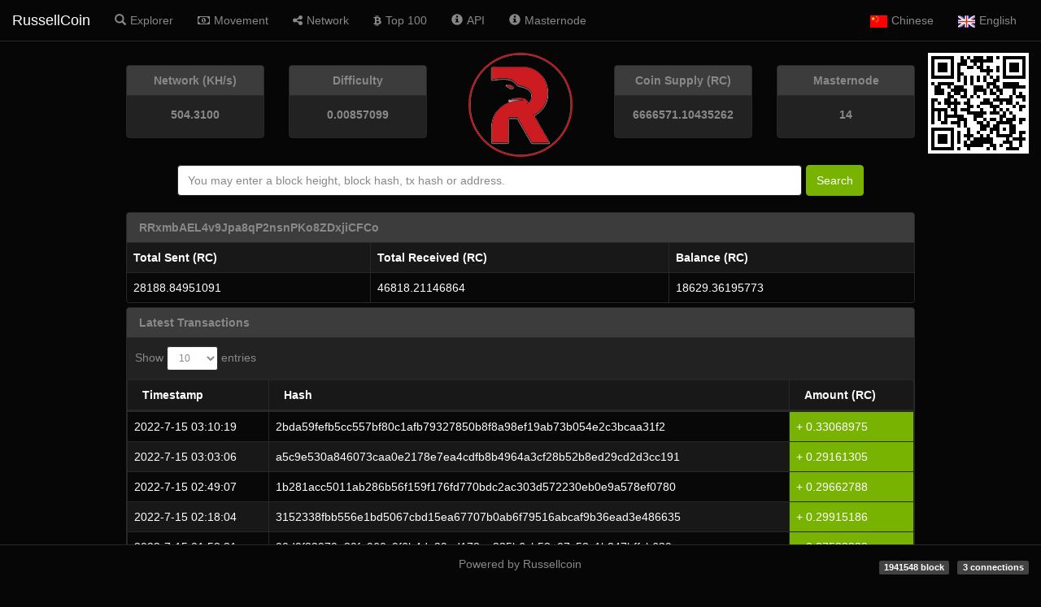

--- FILE ---
content_type: text/html; charset=utf-8
request_url: https://block.russellcoin.net/address/RRxmbAEL4v9Jpa8qP2nsnPKo8ZDxjiCFCo
body_size: 7510
content:
<!DOCTYPE html><html><head><title>RussellCoin</title><link rel="stylesheet" href="/themes/Cyborg/bootstrap.min.css"><link rel="stylesheet" href="/vendor/jqplot/jquery.jqplot.css"><link rel="stylesheet" href="/javascripts/dataTables.bootstrap.css"><link rel="stylesheet" href="/font-awesome/4.3.0/css/font-awesome.min.css"><link rel="stylesheet" href="/stylesheets/style.css"><script src="/javascripts/1.11.1/jquery.min.js" type="690f52a33a7f6c7f31444eb4-text/javascript"></script><script src="/javascripts/3.1.1/bootstrap.min.js" type="690f52a33a7f6c7f31444eb4-text/javascript"></script><script src="/vendor/jqplot/jquery.jqplot.min.js" type="690f52a33a7f6c7f31444eb4-text/javascript"></script><script src="/vendor/jqplot/plugins/jqplot.dateAxisRenderer.min.js" type="690f52a33a7f6c7f31444eb4-text/javascript"></script><script src="/vendor/jqplot/plugins/jqplot.ohlcRenderer.min.js" type="690f52a33a7f6c7f31444eb4-text/javascript"></script><script src="/vendor/jqplot/plugins/jqplot.highlighter.min.js" type="690f52a33a7f6c7f31444eb4-text/javascript"></script><script src="/vendor/jqplot/plugins/jqplot.pieRenderer.min.js" type="690f52a33a7f6c7f31444eb4-text/javascript"></script><script src="/vendor/jqplot/plugins/jqplot.barRenderer.min.js" type="690f52a33a7f6c7f31444eb4-text/javascript"></script><script src="/vendor/jqplot/plugins/jqplot.categoryAxisRenderer.min.js" type="690f52a33a7f6c7f31444eb4-text/javascript"></script><script src="/javascripts/2.8.3/moment.min.js" type="690f52a33a7f6c7f31444eb4-text/javascript"></script><script src="/javascripts/jquery.dataTables.min.js" type="690f52a33a7f6c7f31444eb4-text/javascript"> </script><script src="/javascripts/dataTables.responsive.js" type="690f52a33a7f6c7f31444eb4-text/javascript"></script><script src="/javascripts/dataTables.bootstrap.js" type="690f52a33a7f6c7f31444eb4-text/javascript"></script><script src="/javascripts/chart.js" type="690f52a33a7f6c7f31444eb4-text/javascript"></script><script type="690f52a33a7f6c7f31444eb4-text/javascript">$(document).ready(function(){
  $('#address').addClass('active');
  function update_stats(){   
    $.ajax({url: '/ext/summary', success: function(json){
      $("#supply").text(json.data[0].supply);
      $("#difficulty").text(json.data[0].difficulty);
      $("#difficultyHybrid").text(json.data[0].difficultyHybrid);
      $("#hashrate").text(json.data[0].hashrate);
      //$("#lastPrice").text(json.data[0].lastPrice.toFixed(8));
      $("#lblConnections").text(json.data[0].connections + ' connections');
      $("#lblBlockcount").text(json.data[0].blockcount + ' block');
    }});
    $.ajax({url: '/ext/nodenum', success: function(json){
      $("#lastPrice").text(json.data-3);
    }});
  }
  $('.block-last-next').tooltip({
    animation: true,
    delay: { hide: 500 },   
  });
  $('.history-table').dataTable( {        
    searching: false,
    ordering: false,
    responsive: true
  });
  $('.iquidus').css('color',$('.table').css('color'));
  $(window).resize(function () { 
    $($.fn.dataTable.tables( true ) ).DataTable().columns.adjust();
  });
  setInterval( function() {
    update_stats();
  }, 60000);
  update_stats();
});</script></head><body><div role="navigation" class="nav navbar navbar-default navbar-fixed-top"><div class="container-fluid"><div class="navbar-header"><button type="button" data-toggle="collapse" data-target="#navbar-collapse" class="navbar-toggle"><span class="sr-only">Toggle navigation</span><span class="icon-bar"></span><span class="icon-bar"></span><span class="icon-bar"></span></button><a href="/" class="navbar-brand">RussellCoin</a></div><div id="navbar-collapse" class="collapse navbar-collapse"><ul class="nav navbar-nav"><li><a href="/" class="navbar-link"><span class="glyphicon glyphicon-search"></span><span class="menu-text">Explorer</span></a></li><li><a href="/movement" class="navbar-link loading"><span class="fa fa-money"></span><span class="menu-text">Movement</span></a></li><li><a href="/network" class="navbar-link"><span class="fa fa-share-alt"></span><span class="menu-text">Network</span></a></li><li><a href="/richlist" class="navbar-link"><span class="fa fa-btc"></span><span class="menu-text">Top 100</span></a></li><li class="hidden-xs"><a href="/info" class="navbar-link"><span class="glyphicon glyphicon-info-sign"></span><span class="menu-text">API</span></a></li><li class="hidden-xs"><a href="/node" class="navbar-link"><span class="glyphicon glyphicon-info-sign"></span><span class="menu-text">Masternode</span><div id="navbar-collapse" class="collapse navbar-collapse"></div></a></li><ul style="bottom:0px;" class="nav navbar-nav connections"><li class="hidden-xs"><a href="/index?lang=zh" class="navbar-link"><span><img src="/images/cn.png"><pan class="menu-text">Chinese</pan></span></a></li><li class="hidden-xs"><a href="/index?lang=en" class="navbar-link"><span><img src="/images/en.png"><pan class="menu-text">English</pan></span></a></li></ul></ul></div></div></div><div class="col-md-12"><div class="row text-center"><div class="col-md-2 col-md-offset-1"><div class="panel panel-default hidden-sm hidden-xs"><div class="panel-heading"><strong>Network (KH/s)</strong></div><div class="panel-body"><label id="hashrate">- </label></div></div></div><div class="col-md-2"><div class="panel panel-default hidden-sm hidden-xs"><div class="panel-heading"><strong>Difficulty</strong></div><div class="panel-body"><label id="difficulty">-</label></div></div></div><div class="col-md-2 col-sm-12"><img src="/images/logo.png" style="margin-top:-15px;height:128px;"></div><div class="col-md-2"><div class="panel panel-default hidden-sm hidden-xs"><div class="panel-heading"><strong>Coin Supply (RC)</strong></div><div class="panel-body"><label id="supply">-  </label></div></div></div><div class="col-md-2"><div class="panel panel-default hidden-sm hidden-xs"><div class="panel-heading"><strong>Masternode</strong></div><div class="panel-body"><label id="lastPrice">-</label></div></div></div></div><div style="margin-top:10px;margin-bottom:20px;" class="row text-center"><form method="post" action="/search" class="form-inline">     <div id="index-search" class="form-group"><input type="text" name="search" placeholder="You may enter a block height, block hash, tx hash or address." style="min-width:80%;margin-right:5px;" class="form-control"><button type="submit" class="btn btn-success">Search</button></div></form></div></div><img src="/qr/RRxmbAEL4v9Jpa8qP2nsnPKo8ZDxjiCFCo" class="qrcode pull-right hidden-xs"><div class="col-xs-12 col-md-10 col-md-offset-1"><div class="panel panel-default panel-address-summary"><div style="position:relative;" class="panel-heading">       <strong>RRxmbAEL4v9Jpa8qP2nsnPKo8ZDxjiCFCo</strong></div><table class="table table-bordered table-striped summary-table"><thead><tr><th>Total Sent (RC)</th><th>Total Received (RC)</th><th>Balance (RC)</th></tr></thead><tbody>            <tr><td>28188.84951091</td><td>46818.21146864</td><td>18629.36195773</td></tr></tbody></table></div><div class="panel panel-default hidden-xs"><div class="panel-heading"><strong>Latest Transactions</strong></div><table class="table table-bordered table-striped history-table"><thead><tr><th class="hidden-xs">Timestamp</th><th class="hidden-xs">Hash</th><th>Amount (RC)</th></tr></thead><tbody><tr><td class="hidden-xs">2022-7-15 03:10:19 </td><td class="hidden-xs"><a href="/tx/2bda59fefb5cc557bf80c1afb79327850b8f8a98ef19ab73b054e2c3bcaa31f2">2bda59fefb5cc557bf80c1afb79327850b8f8a98ef19ab73b054e2c3bcaa31f2</a></td><td class="success">+ 0.33068975</td></tr><tr><td class="hidden-xs">2022-7-15 03:03:06 </td><td class="hidden-xs"><a href="/tx/a5c9e530a846073caa0e2178e7ea4cdfb8b4964a3cf28b52b8ed29cd2d3cc191">a5c9e530a846073caa0e2178e7ea4cdfb8b4964a3cf28b52b8ed29cd2d3cc191</a></td><td class="success">+ 0.29161305</td></tr><tr><td class="hidden-xs">2022-7-15 02:49:07 </td><td class="hidden-xs"><a href="/tx/1b281acc5011ab286b56f159f176fd770bdc2ac303d572230eb0e9a578ef0780">1b281acc5011ab286b56f159f176fd770bdc2ac303d572230eb0e9a578ef0780</a></td><td class="success">+ 0.29662788</td></tr><tr><td class="hidden-xs">2022-7-15 02:18:04 </td><td class="hidden-xs"><a href="/tx/3152338fbb556e1bd5067cbd15ea67707b0ab6f79516abcaf9b36ead3e486635">3152338fbb556e1bd5067cbd15ea67707b0ab6f79516abcaf9b36ead3e486635</a></td><td class="success">+ 0.29915186</td></tr><tr><td class="hidden-xs">2022-7-15 01:58:21 </td><td class="hidden-xs"><a href="/tx/00d9f82979e20fa960c9f6b4de29ed178ae235b6cb52a07c58c1b847bffcb639">00d9f82979e20fa960c9f6b4de29ed178ae235b6cb52a07c58c1b847bffcb639</a></td><td class="success">+ 0.27523322</td></tr><tr><td class="hidden-xs">2022-7-15 01:34:18 </td><td class="hidden-xs"><a href="/tx/f3eb125a7431039225d95f4319c413a363ab23c0c5501f746f91857f405ca65a">f3eb125a7431039225d95f4319c413a363ab23c0c5501f746f91857f405ca65a</a></td><td class="success">+ 0.44925313</td></tr><tr><td class="hidden-xs">2022-7-15 01:21:21 </td><td class="hidden-xs"><a href="/tx/d294fd5e480ced45fdbb56098fad6aa1f78027aa96e15ee78f1005ff269922e2">d294fd5e480ced45fdbb56098fad6aa1f78027aa96e15ee78f1005ff269922e2</a></td><td class="success">+ 0.32240688</td></tr><tr><td class="hidden-xs">2022-7-15 01:05:07 </td><td class="hidden-xs"><a href="/tx/92e8c223fdd4dfdaf3f01ea473502ddae170474f025698a018265d285f82bcaf">92e8c223fdd4dfdaf3f01ea473502ddae170474f025698a018265d285f82bcaf</a></td><td class="success">+ 0.30289466</td></tr><tr><td class="hidden-xs">2022-7-15 00:46:12 </td><td class="hidden-xs"><a href="/tx/e6aa1616447555bc6a6df9561510916ea6472f7d8b2c46d64ed209cf53f71841">e6aa1616447555bc6a6df9561510916ea6472f7d8b2c46d64ed209cf53f71841</a></td><td class="success">+ 0.28505680</td></tr><tr><td class="hidden-xs">2022-7-15 00:21:19 </td><td class="hidden-xs"><a href="/tx/f3e2f93aa4fa0a98a21c5b567c37a16875d799c2bb7bc86280ad8704991bbd89">f3e2f93aa4fa0a98a21c5b567c37a16875d799c2bb7bc86280ad8704991bbd89</a></td><td class="success">+ 0.34062672</td></tr><tr><td class="hidden-xs">2022-7-15 00:07:37 </td><td class="hidden-xs"><a href="/tx/468f0cd327dfedb977420da5e1a1e4f4f0fde71bf4d527fbc6f6dab54ecd5592">468f0cd327dfedb977420da5e1a1e4f4f0fde71bf4d527fbc6f6dab54ecd5592</a></td><td class="success">+ 0.26682926</td></tr><tr><td class="hidden-xs">2022-7-14 23:49:18 </td><td class="hidden-xs"><a href="/tx/0f4f325c3652272fb87b07c6a7339d377384591dfdebf7afd76d0a255c50d54b">0f4f325c3652272fb87b07c6a7339d377384591dfdebf7afd76d0a255c50d54b</a></td><td class="success">+ 0.32462436</td></tr><tr><td class="hidden-xs">2022-7-14 23:40:59 </td><td class="hidden-xs"><a href="/tx/f94ef9801fcec82e64d5d645aec740d50de2af98496a5326ce1b77bbb1503bf8">f94ef9801fcec82e64d5d645aec740d50de2af98496a5326ce1b77bbb1503bf8</a></td><td class="success">+ 0.26999991</td></tr><tr><td class="hidden-xs">2022-7-14 23:18:57 </td><td class="hidden-xs"><a href="/tx/fef2e9e7bc9018cedad4c35b0ce4aafc00c3f801b641212d5b307c83c32b2b30">fef2e9e7bc9018cedad4c35b0ce4aafc00c3f801b641212d5b307c83c32b2b30</a></td><td class="success">+ 0.34431477</td></tr><tr><td class="hidden-xs">2022-7-14 23:00:54 </td><td class="hidden-xs"><a href="/tx/9b373fc8241b6002a07f00377ab39dfa290a096de90f712155665b3c3c8d9053">9b373fc8241b6002a07f00377ab39dfa290a096de90f712155665b3c3c8d9053</a></td><td class="success">+ 0.25580731</td></tr><tr><td class="hidden-xs">2022-7-14 22:38:58 </td><td class="hidden-xs"><a href="/tx/07ce17396478b5dfb464f09c9b46a2f19f23fdf96c77e02d199d0b8d02f5fdab">07ce17396478b5dfb464f09c9b46a2f19f23fdf96c77e02d199d0b8d02f5fdab</a></td><td class="success">+ 0.31643315</td></tr><tr><td class="hidden-xs">2022-7-14 22:28:01 </td><td class="hidden-xs"><a href="/tx/21ab836abc470b94898c70b90f7ea9a8e9431ab469e94479de320ba343a5ee98">21ab836abc470b94898c70b90f7ea9a8e9431ab469e94479de320ba343a5ee98</a></td><td class="success">+ 0.32538776</td></tr><tr><td class="hidden-xs">2022-7-14 22:08:15 </td><td class="hidden-xs"><a href="/tx/4515f843a2e4d280e67eec3e6f267164f5940db21de309657558c6b463cf3957">4515f843a2e4d280e67eec3e6f267164f5940db21de309657558c6b463cf3957</a></td><td class="success">+ 0.29274107</td></tr><tr><td class="hidden-xs">2022-7-14 21:38:00 </td><td class="hidden-xs"><a href="/tx/8dde110f2db82fdf97c910aa01de55d290d802e8da6df2bf0c184dc6d19a2c9c">8dde110f2db82fdf97c910aa01de55d290d802e8da6df2bf0c184dc6d19a2c9c</a></td><td class="success">+ 0.62142299</td></tr><tr><td class="hidden-xs">2022-7-14 21:26:15 </td><td class="hidden-xs"><a href="/tx/9003bbd03285cddc9c764b094df47bd1a902743acc8c294352d85dfe6bb381b1">9003bbd03285cddc9c764b094df47bd1a902743acc8c294352d85dfe6bb381b1</a></td><td class="success">+ 0.29643161</td></tr><tr><td class="hidden-xs">2022-7-14 21:16:30 </td><td class="hidden-xs"><a href="/tx/e1f7cefbd6f35345b7b000e23f71d25342897aa357642ca9964a469cae716b15">e1f7cefbd6f35345b7b000e23f71d25342897aa357642ca9964a469cae716b15</a></td><td class="success">+ 0.41368780</td></tr><tr><td class="hidden-xs">2022-7-14 21:01:27 </td><td class="hidden-xs"><a href="/tx/e3f7f4157cfc1be42a6c948be4888282cb03a50393db152552682104e4690e48">e3f7f4157cfc1be42a6c948be4888282cb03a50393db152552682104e4690e48</a></td><td class="success">+ 0.42537043</td></tr><tr><td class="hidden-xs">2022-7-14 20:51:28 </td><td class="hidden-xs"><a href="/tx/d0834bd51e9526873d03c99c35fca12314dd93a409598d42086673514a6f1eb4">d0834bd51e9526873d03c99c35fca12314dd93a409598d42086673514a6f1eb4</a></td><td class="success">+ 0.28349949</td></tr><tr><td class="hidden-xs">2022-7-14 20:08:25 </td><td class="hidden-xs"><a href="/tx/7d91c3949fedd544cd0c4ac9206b57027c7c694b7266d1e21cbdc018d70a343c">7d91c3949fedd544cd0c4ac9206b57027c7c694b7266d1e21cbdc018d70a343c</a></td><td class="success">+ 0.40874226</td></tr><tr><td class="hidden-xs">2022-7-14 19:57:14 </td><td class="hidden-xs"><a href="/tx/518ef91e80d6251043f8e362c36845f478ce88b5871d345de97c1bc0f613b5da">518ef91e80d6251043f8e362c36845f478ce88b5871d345de97c1bc0f613b5da</a></td><td class="success">+ 0.32801403</td></tr><tr><td class="hidden-xs">2022-7-14 19:37:45 </td><td class="hidden-xs"><a href="/tx/11b63ea64a72cbbf79f63d0e3e146448d9fb8a8519529c8d891b1355d1ecbb26">11b63ea64a72cbbf79f63d0e3e146448d9fb8a8519529c8d891b1355d1ecbb26</a></td><td class="success">+ 0.28303025</td></tr><tr><td class="hidden-xs">2022-7-14 19:22:10 </td><td class="hidden-xs"><a href="/tx/1a2c488124957ba1e5ef2ffee866eedd6fb1ae8416083d9fbe4da50bb2dcf846">1a2c488124957ba1e5ef2ffee866eedd6fb1ae8416083d9fbe4da50bb2dcf846</a></td><td class="success">+ 0.27249499</td></tr><tr><td class="hidden-xs">2022-7-14 19:07:41 </td><td class="hidden-xs"><a href="/tx/eb43cd04517b7702c09b7dbd6079a8ae17059bf4401e7e3c550da3d611285460">eb43cd04517b7702c09b7dbd6079a8ae17059bf4401e7e3c550da3d611285460</a></td><td class="success">+ 0.33722594</td></tr><tr><td class="hidden-xs">2022-7-14 18:51:57 </td><td class="hidden-xs"><a href="/tx/292f0a7adab4375a613dcf7423b68ead2e686075dcc0eb6fb665a20ed53b2e28">292f0a7adab4375a613dcf7423b68ead2e686075dcc0eb6fb665a20ed53b2e28</a></td><td class="success">+ 0.49019001</td></tr><tr><td class="hidden-xs">2022-7-14 18:40:21 </td><td class="hidden-xs"><a href="/tx/771e0a138eff637201d37b940e47735859b20934685429f41da970d7f6addbd9">771e0a138eff637201d37b940e47735859b20934685429f41da970d7f6addbd9</a></td><td class="success">+ 0.31712674</td></tr><tr><td class="hidden-xs">2022-7-14 18:26:12 </td><td class="hidden-xs"><a href="/tx/0e3f3510b601b46179139f90a71d146a64f7b35a3e2431b7672a03b436f954e5">0e3f3510b601b46179139f90a71d146a64f7b35a3e2431b7672a03b436f954e5</a></td><td class="success">+ 0.34136193</td></tr><tr><td class="hidden-xs">2022-7-14 18:08:16 </td><td class="hidden-xs"><a href="/tx/dc467058d72c1cd0a22980840126469b2d862c4df02420e7a2fcdad593a5fb0e">dc467058d72c1cd0a22980840126469b2d862c4df02420e7a2fcdad593a5fb0e</a></td><td class="success">+ 0.38289636</td></tr><tr><td class="hidden-xs">2022-7-14 17:57:55 </td><td class="hidden-xs"><a href="/tx/29e4f53512fbf0f102839f8c1607a15c173b56c6890d4fb63f78aede04943fa0">29e4f53512fbf0f102839f8c1607a15c173b56c6890d4fb63f78aede04943fa0</a></td><td class="success">+ 0.30436629</td></tr><tr><td class="hidden-xs">2022-7-14 17:45:23 </td><td class="hidden-xs"><a href="/tx/f9b4439df6b018a8a8d503c335058f67b54da75254e692194ba3125f2744db1c">f9b4439df6b018a8a8d503c335058f67b54da75254e692194ba3125f2744db1c</a></td><td class="success">+ 0.32956360</td></tr><tr><td class="hidden-xs">2022-7-14 17:38:46 </td><td class="hidden-xs"><a href="/tx/e25b6ca7ed86937d54094cf189c0c5903c929105142e984bd09cf326d4f3ba70">e25b6ca7ed86937d54094cf189c0c5903c929105142e984bd09cf326d4f3ba70</a></td><td class="success">+ 0.30109841</td></tr><tr><td class="hidden-xs">2022-7-14 17:34:57 </td><td class="hidden-xs"><a href="/tx/d1f4b8fd41ac03a13960d13eac37389220dbd9efb7ca8e04111cb146dd365106">d1f4b8fd41ac03a13960d13eac37389220dbd9efb7ca8e04111cb146dd365106</a></td><td class="success">+ 0.26117578</td></tr><tr><td class="hidden-xs">2022-7-14 17:26:39 </td><td class="hidden-xs"><a href="/tx/6975896f19c50330935f223fc23b18881f43a4ab30f890bda03fe9aba63c5605">6975896f19c50330935f223fc23b18881f43a4ab30f890bda03fe9aba63c5605</a></td><td class="success">+ 0.28167995</td></tr><tr><td class="hidden-xs">2022-7-14 17:17:19 </td><td class="hidden-xs"><a href="/tx/0cca76b30ed8f1daf9a5dd11326166de7b0b0aacb6fb77fec966c186ace678d6">0cca76b30ed8f1daf9a5dd11326166de7b0b0aacb6fb77fec966c186ace678d6</a></td><td class="success">+ 0.27259321</td></tr><tr><td class="hidden-xs">2022-7-14 17:09:40 </td><td class="hidden-xs"><a href="/tx/5512332ce665927aad9b61b20bee03d8803152cf7d0b10ea6f7c8d7ce385ffd7">5512332ce665927aad9b61b20bee03d8803152cf7d0b10ea6f7c8d7ce385ffd7</a></td><td class="success">+ 0.33011836</td></tr><tr><td class="hidden-xs">2022-7-14 16:45:40 </td><td class="hidden-xs"><a href="/tx/75e29937c7af0c050a6967d114db192bd69f1ace0456133dfd387abaa57388b6">75e29937c7af0c050a6967d114db192bd69f1ace0456133dfd387abaa57388b6</a></td><td class="success">+ 0.38985757</td></tr><tr><td class="hidden-xs">2022-7-14 16:28:55 </td><td class="hidden-xs"><a href="/tx/8dd4181ccc27928143dcc0dda666023b042c9173c3c0aa3466f47fdc6e03d7db">8dd4181ccc27928143dcc0dda666023b042c9173c3c0aa3466f47fdc6e03d7db</a></td><td class="success">+ 0.26713228</td></tr><tr><td class="hidden-xs">2022-7-14 16:18:25 </td><td class="hidden-xs"><a href="/tx/7c590dde928d85d9786339788af1b0ff80d7813908460ef47966bbdf7a6ce298">7c590dde928d85d9786339788af1b0ff80d7813908460ef47966bbdf7a6ce298</a></td><td class="success">+ 0.31971701</td></tr><tr><td class="hidden-xs">2022-7-14 16:05:26 </td><td class="hidden-xs"><a href="/tx/0056985badee34fe2655ffdbdb99f7a12d9b27b03d9de125b3be36589df9a04a">0056985badee34fe2655ffdbdb99f7a12d9b27b03d9de125b3be36589df9a04a</a></td><td class="success">+ 0.50541883</td></tr><tr><td class="hidden-xs">2022-7-14 15:48:08 </td><td class="hidden-xs"><a href="/tx/4ed7924a46927e1670eecc579d5a1b7571fd9e3f5ac7e0a0ec4c9af3839df4c9">4ed7924a46927e1670eecc579d5a1b7571fd9e3f5ac7e0a0ec4c9af3839df4c9</a></td><td class="success">+ 0.32664131</td></tr><tr><td class="hidden-xs">2022-7-14 15:15:58 </td><td class="hidden-xs"><a href="/tx/1059567dd1a447b2277aa4438fcbd7577d96d76c27b3750f138b9b8246a3b25b">1059567dd1a447b2277aa4438fcbd7577d96d76c27b3750f138b9b8246a3b25b</a></td><td class="success">+ 0.40837670</td></tr><tr><td class="hidden-xs">2022-7-14 15:01:24 </td><td class="hidden-xs"><a href="/tx/6959361e0e959d1e61f670d740d3b80070acff3a280b1ad8b0d99bcdc31988ae">6959361e0e959d1e61f670d740d3b80070acff3a280b1ad8b0d99bcdc31988ae</a></td><td class="success">+ 0.29095405</td></tr><tr><td class="hidden-xs">2022-7-14 14:42:23 </td><td class="hidden-xs"><a href="/tx/90b669ab67f3554842c3c7a673635ac889b25eb2cea0e80835c7e84c1dfefbe8">90b669ab67f3554842c3c7a673635ac889b25eb2cea0e80835c7e84c1dfefbe8</a></td><td class="success">+ 0.39486183</td></tr><tr><td class="hidden-xs">2022-7-14 14:10:41 </td><td class="hidden-xs"><a href="/tx/e2ef72b1a9b259513fc170c03d797cf5c5c8805b8193980333e6be819cba8a4f">e2ef72b1a9b259513fc170c03d797cf5c5c8805b8193980333e6be819cba8a4f</a></td><td class="success">+ 0.43638971</td></tr><tr><td class="hidden-xs">2022-7-14 13:26:05 </td><td class="hidden-xs"><a href="/tx/b550a3cc4fad2d9abcdb5ab79f6dfc41c78a89152f0690b72b94870b5d28db35">b550a3cc4fad2d9abcdb5ab79f6dfc41c78a89152f0690b72b94870b5d28db35</a></td><td class="success">+ 0.42940148</td></tr><tr><td class="hidden-xs">2022-7-14 13:03:44 </td><td class="hidden-xs"><a href="/tx/b02648965dc9b4ffc4998044f2080fe5536b5ee6ccc5da18091fbe8121d3b729">b02648965dc9b4ffc4998044f2080fe5536b5ee6ccc5da18091fbe8121d3b729</a></td><td class="success">+ 0.27012589</td></tr><tr><td class="hidden-xs">2022-7-14 12:53:42 </td><td class="hidden-xs"><a href="/tx/5d4b56c613f58a9f9b3f9cf4441fa54bcca9b519e779274dee7ab8dd2dc9cc53">5d4b56c613f58a9f9b3f9cf4441fa54bcca9b519e779274dee7ab8dd2dc9cc53</a></td><td class="success">+ 0.28744533</td></tr><tr><td class="hidden-xs">2022-7-14 12:38:56 </td><td class="hidden-xs"><a href="/tx/7e424ce4c49b36a9dd25e04937b2dff561b79d3c5f46ef8af0951fe9c914191b">7e424ce4c49b36a9dd25e04937b2dff561b79d3c5f46ef8af0951fe9c914191b</a></td><td class="success">+ 0.30817292</td></tr><tr><td class="hidden-xs">2022-7-14 12:13:45 </td><td class="hidden-xs"><a href="/tx/7cd0efdf43d488e527023bf2c8e327a45d082543cba57a01f64bece5f8c4d47f">7cd0efdf43d488e527023bf2c8e327a45d082543cba57a01f64bece5f8c4d47f</a></td><td class="success">+ 0.27862349</td></tr><tr><td class="hidden-xs">2022-7-14 11:58:01 </td><td class="hidden-xs"><a href="/tx/9cefeee0157c3f2a7c39d441d677e29b808d3d11451ff693ee4d37a63481fa81">9cefeee0157c3f2a7c39d441d677e29b808d3d11451ff693ee4d37a63481fa81</a></td><td class="success">+ 0.35889883</td></tr><tr><td class="hidden-xs">2022-7-14 11:43:34 </td><td class="hidden-xs"><a href="/tx/7ccc2a8a969dc05c199d0ae5d83121ff63b5e28ee32a2c6788f00b610b86c26d">7ccc2a8a969dc05c199d0ae5d83121ff63b5e28ee32a2c6788f00b610b86c26d</a></td><td class="success">+ 0.29254517</td></tr><tr><td class="hidden-xs">2022-7-14 11:22:27 </td><td class="hidden-xs"><a href="/tx/a0b944e2eeaf003ecf945a8ce148227ca8d335d1d476059789dc1b484dfa9272">a0b944e2eeaf003ecf945a8ce148227ca8d335d1d476059789dc1b484dfa9272</a></td><td class="success">+ 0.27723676</td></tr><tr><td class="hidden-xs">2022-7-14 11:12:23 </td><td class="hidden-xs"><a href="/tx/f1a54ea52c92a7df081b81db7c3c66921d197ce35972ecb0e11c1cadccde2247">f1a54ea52c92a7df081b81db7c3c66921d197ce35972ecb0e11c1cadccde2247</a></td><td class="success">+ 0.31413944</td></tr><tr><td class="hidden-xs">2022-7-14 11:02:35 </td><td class="hidden-xs"><a href="/tx/4261997f458b5c405ae28fddcfd24a8e4b9d62f91453766fe2ea4ec08644c37a">4261997f458b5c405ae28fddcfd24a8e4b9d62f91453766fe2ea4ec08644c37a</a></td><td class="success">+ 0.53558963</td></tr><tr><td class="hidden-xs">2022-7-14 10:41:50 </td><td class="hidden-xs"><a href="/tx/2daafe9f4ac4a31e54b554c9d8740d5aa8677cbc85d394b898acb62fa4226df4">2daafe9f4ac4a31e54b554c9d8740d5aa8677cbc85d394b898acb62fa4226df4</a></td><td class="success">+ 0.35620216</td></tr><tr><td class="hidden-xs">2022-7-14 06:17:50 </td><td class="hidden-xs"><a href="/tx/ab30ba467a7be9fd939be0cfbca801727499a6718edfde3d463c225f7f0fa587">ab30ba467a7be9fd939be0cfbca801727499a6718edfde3d463c225f7f0fa587</a></td><td class="success">+ 0.28906979</td></tr><tr><td class="hidden-xs">2022-7-14 06:08:25 </td><td class="hidden-xs"><a href="/tx/06a68b36fa1b9d48477c9ea63d4b620fb5ff6d43b85a6bdbbc125a4bed6e156f">06a68b36fa1b9d48477c9ea63d4b620fb5ff6d43b85a6bdbbc125a4bed6e156f</a></td><td class="success">+ 0.25153440</td></tr><tr><td class="hidden-xs">2022-7-14 05:50:47 </td><td class="hidden-xs"><a href="/tx/b9451925af2344a6c08de90450d1f1c7558c4f4c817b23fa9f0f1b83bcdf5e93">b9451925af2344a6c08de90450d1f1c7558c4f4c817b23fa9f0f1b83bcdf5e93</a></td><td class="success">+ 0.25364887</td></tr><tr><td class="hidden-xs">2022-7-14 05:12:42 </td><td class="hidden-xs"><a href="/tx/cd267cc3f175f055f227afca8d6f4cecd20b4696c009ed1817e75e50612070c6">cd267cc3f175f055f227afca8d6f4cecd20b4696c009ed1817e75e50612070c6</a></td><td class="success">+ 0.28432804</td></tr><tr><td class="hidden-xs">2022-7-14 05:05:53 </td><td class="hidden-xs"><a href="/tx/4ceff5654197a84a4b793603753576325c51387ee29cfcbebdca18ffd382ca57">4ceff5654197a84a4b793603753576325c51387ee29cfcbebdca18ffd382ca57</a></td><td class="success">+ 0.36593713</td></tr><tr><td class="hidden-xs">2022-7-14 04:57:45 </td><td class="hidden-xs"><a href="/tx/888b57b2e3348cc2c91766aa9287f72ac19fe5081774dc7fc345f3a9f649ca13">888b57b2e3348cc2c91766aa9287f72ac19fe5081774dc7fc345f3a9f649ca13</a></td><td class="success">+ 0.27084790</td></tr><tr><td class="hidden-xs">2022-7-14 04:10:49 </td><td class="hidden-xs"><a href="/tx/fe32e059d2352bdb0539036016db7b3d3154b287b7fcce76a3bb232a985e1e45">fe32e059d2352bdb0539036016db7b3d3154b287b7fcce76a3bb232a985e1e45</a></td><td class="success">+ 0.27564565</td></tr><tr><td class="hidden-xs">2022-7-14 04:06:19 </td><td class="hidden-xs"><a href="/tx/ae8972a9bc3a8d30253de7ca752f3c7c8225ac93bc2093aff2ccf9522719cf21">ae8972a9bc3a8d30253de7ca752f3c7c8225ac93bc2093aff2ccf9522719cf21</a></td><td class="success">+ 0.26409572</td></tr><tr><td class="hidden-xs">2022-7-14 03:59:49 </td><td class="hidden-xs"><a href="/tx/1bb54b1f4702ee244afe51da9af8d40aef0d50b3de68bda04f53cb78910f091a">1bb54b1f4702ee244afe51da9af8d40aef0d50b3de68bda04f53cb78910f091a</a></td><td class="success">+ 0.28158180</td></tr><tr><td class="hidden-xs">2022-7-14 03:51:23 </td><td class="hidden-xs"><a href="/tx/b576ec57972f90673525ae4478f9a923cb6aa2258f771c2ee19d31ae0350576d">b576ec57972f90673525ae4478f9a923cb6aa2258f771c2ee19d31ae0350576d</a></td><td class="success">+ 0.45554441</td></tr><tr><td class="hidden-xs">2022-7-14 03:43:30 </td><td class="hidden-xs"><a href="/tx/69f13349f42d179911de1f61115d9fad0117bcb04f3067246821e44e2d12107b">69f13349f42d179911de1f61115d9fad0117bcb04f3067246821e44e2d12107b</a></td><td class="success">+ 0.69594456</td></tr><tr><td class="hidden-xs">2022-7-14 03:24:27 </td><td class="hidden-xs"><a href="/tx/41e4fefa5f32272c4041a1b2f491f6e8096520b2fefd4a4d0d97a9bcd451f283">41e4fefa5f32272c4041a1b2f491f6e8096520b2fefd4a4d0d97a9bcd451f283</a></td><td class="success">+ 0.43846585</td></tr><tr><td class="hidden-xs">2022-7-14 02:58:04 </td><td class="hidden-xs"><a href="/tx/50e3885f36df16636dd07826855173a06452b20959df995c03bf8965437d1c5d">50e3885f36df16636dd07826855173a06452b20959df995c03bf8965437d1c5d</a></td><td class="success">+ 0.37486365</td></tr><tr><td class="hidden-xs">2022-7-14 02:14:04 </td><td class="hidden-xs"><a href="/tx/d9b8c8bcf82947c7b24fabbba8503e8715301a7095b21ed02a04a433e48c51e3">d9b8c8bcf82947c7b24fabbba8503e8715301a7095b21ed02a04a433e48c51e3</a></td><td class="success">+ 0.37855883</td></tr><tr><td class="hidden-xs">2022-7-14 01:58:55 </td><td class="hidden-xs"><a href="/tx/533329f4b97f91da476c48f3437840e19211bac28fa2dbc2dca7bb032a2251a4">533329f4b97f91da476c48f3437840e19211bac28fa2dbc2dca7bb032a2251a4</a></td><td class="success">+ 0.27865719</td></tr><tr><td class="hidden-xs">2022-7-14 01:39:29 </td><td class="hidden-xs"><a href="/tx/983840f48cf5860a36845faaf68763b34b0592f121a96f13665a1affc0fff7b7">983840f48cf5860a36845faaf68763b34b0592f121a96f13665a1affc0fff7b7</a></td><td class="success">+ 0.30444257</td></tr><tr><td class="hidden-xs">2022-7-14 00:59:36 </td><td class="hidden-xs"><a href="/tx/d911d1faa01741a7a37c142c85c09fe55814c430dce7bbf96fe2bae4b4dc25dd">d911d1faa01741a7a37c142c85c09fe55814c430dce7bbf96fe2bae4b4dc25dd</a></td><td class="success">+ 0.44827289</td></tr><tr><td class="hidden-xs">2022-7-14 00:33:03 </td><td class="hidden-xs"><a href="/tx/65eee0dc70d634e7bb13f2ee582e3da9fab7304134b6b659b59451aec4b04b68">65eee0dc70d634e7bb13f2ee582e3da9fab7304134b6b659b59451aec4b04b68</a></td><td class="success">+ 0.68780373</td></tr><tr><td class="hidden-xs">2022-7-14 00:21:45 </td><td class="hidden-xs"><a href="/tx/4a709a153b82871a60d2d1f1ed27b65c849c5ba2c2ffa4e4ec688e23e96030ab">4a709a153b82871a60d2d1f1ed27b65c849c5ba2c2ffa4e4ec688e23e96030ab</a></td><td class="success">+ 0.60316674</td></tr><tr><td class="hidden-xs">2022-7-14 00:02:46 </td><td class="hidden-xs"><a href="/tx/775835ba06eaa662d1c631b46d1504d1d380099ebc4726c23191d6b08e0f1508">775835ba06eaa662d1c631b46d1504d1d380099ebc4726c23191d6b08e0f1508</a></td><td class="success">+ 0.29965616</td></tr><tr><td class="hidden-xs">2022-7-13 23:54:12 </td><td class="hidden-xs"><a href="/tx/cdfc9b5684a1f01b5f493d4ac508f3f877bedd10e9686ca9a189bcdb0b1a12bc">cdfc9b5684a1f01b5f493d4ac508f3f877bedd10e9686ca9a189bcdb0b1a12bc</a></td><td class="success">+ 0.30392818</td></tr><tr><td class="hidden-xs">2022-7-13 23:32:33 </td><td class="hidden-xs"><a href="/tx/f2719ce210bc876cf7d124830de1ab3f6982e5640b69cd7ee9e6d3c702951ca6">f2719ce210bc876cf7d124830de1ab3f6982e5640b69cd7ee9e6d3c702951ca6</a></td><td class="success">+ 0.44474532</td></tr><tr><td class="hidden-xs">2022-7-13 23:23:20 </td><td class="hidden-xs"><a href="/tx/a3e5ae1789081f460b3d3cd4bed36e8101550cbe87a2081d275ed2e3abad7ab6">a3e5ae1789081f460b3d3cd4bed36e8101550cbe87a2081d275ed2e3abad7ab6</a></td><td class="success">+ 0.41624340</td></tr><tr><td class="hidden-xs">2022-7-13 23:10:20 </td><td class="hidden-xs"><a href="/tx/8feacee0c43ac659a57cba1c408188546bcb07a59c3d09b215d5134adccd806e">8feacee0c43ac659a57cba1c408188546bcb07a59c3d09b215d5134adccd806e</a></td><td class="success">+ 0.33622957</td></tr><tr><td class="hidden-xs">2022-7-13 22:57:48 </td><td class="hidden-xs"><a href="/tx/38be0318db7329ae88782fcf74eb86e6601e72e7d580558043bf21ea1fae9c5b">38be0318db7329ae88782fcf74eb86e6601e72e7d580558043bf21ea1fae9c5b</a></td><td class="success">+ 0.61141309</td></tr><tr><td class="hidden-xs">2022-7-13 22:35:20 </td><td class="hidden-xs"><a href="/tx/3c96cea43b21234b6ba899f369d47c821587fc5d2d7cb3dc5b0bb044730227c7">3c96cea43b21234b6ba899f369d47c821587fc5d2d7cb3dc5b0bb044730227c7</a></td><td class="success">+ 0.66435113</td></tr><tr><td class="hidden-xs">2022-7-13 22:14:44 </td><td class="hidden-xs"><a href="/tx/774cdbdc1c00c4aef6c71c27e6cabd13085451c0da97757792c72c3fa74cbe0f">774cdbdc1c00c4aef6c71c27e6cabd13085451c0da97757792c72c3fa74cbe0f</a></td><td class="success">+ 0.26046932</td></tr><tr><td class="hidden-xs">2022-7-13 22:10:59 </td><td class="hidden-xs"><a href="/tx/5bc824da1a64b4061835411e3f00a931241382a620d5ae4bd36e32cda6006bb3">5bc824da1a64b4061835411e3f00a931241382a620d5ae4bd36e32cda6006bb3</a></td><td class="success">+ 0.41999441</td></tr><tr><td class="hidden-xs">2022-7-13 21:55:28 </td><td class="hidden-xs"><a href="/tx/557a1c352eff7185e9a6e827636d3462dca55e591dcba039371a5975e28c4aee">557a1c352eff7185e9a6e827636d3462dca55e591dcba039371a5975e28c4aee</a></td><td class="success">+ 0.33003004</td></tr><tr><td class="hidden-xs">2022-7-13 21:39:53 </td><td class="hidden-xs"><a href="/tx/2f34b7fdbfa42dde81117f8dd140343e30f1974e266503bb941d54e76b64bed6">2f34b7fdbfa42dde81117f8dd140343e30f1974e266503bb941d54e76b64bed6</a></td><td class="success">+ 0.34536825</td></tr><tr><td class="hidden-xs">2022-7-13 21:14:35 </td><td class="hidden-xs"><a href="/tx/bd345268597c94d12b61929221ce074c96fcf5916517faf84bf688b5699b102b">bd345268597c94d12b61929221ce074c96fcf5916517faf84bf688b5699b102b</a></td><td class="success">+ 0.25703194</td></tr><tr><td class="hidden-xs">2022-7-13 21:05:03 </td><td class="hidden-xs"><a href="/tx/eb0a34b6cc180fa9dfaf05dfdacf6e3facbd161ee676615688e9cc9ad0141ae3">eb0a34b6cc180fa9dfaf05dfdacf6e3facbd161ee676615688e9cc9ad0141ae3</a></td><td class="success">+ 0.39218994</td></tr><tr><td class="hidden-xs">2022-7-13 20:48:16 </td><td class="hidden-xs"><a href="/tx/84b1197fdb5324306c76aee154d76cd599b8702031ab87b2ec426cf6b85e9370">84b1197fdb5324306c76aee154d76cd599b8702031ab87b2ec426cf6b85e9370</a></td><td class="success">+ 0.28134968</td></tr><tr><td class="hidden-xs">2022-7-13 20:41:17 </td><td class="hidden-xs"><a href="/tx/9c67c8c6e569ae7f09aa0c75b20e1b93d6c4941bf9ef80a81595771c5e5fd78b">9c67c8c6e569ae7f09aa0c75b20e1b93d6c4941bf9ef80a81595771c5e5fd78b</a></td><td class="success">+ 0.38603480</td></tr><tr><td class="hidden-xs">2022-7-13 20:26:10 </td><td class="hidden-xs"><a href="/tx/3a202471aea5176706e07cb0397fd2d6f2ef167cb6386ec3a93ca23057abe8ae">3a202471aea5176706e07cb0397fd2d6f2ef167cb6386ec3a93ca23057abe8ae</a></td><td class="success">+ 0.30076867</td></tr><tr><td class="hidden-xs">2022-7-13 20:09:06 </td><td class="hidden-xs"><a href="/tx/89e8a849ae86499eb1a87f428a81f9b18abd39c52b0fd7106461fca07adc4e43">89e8a849ae86499eb1a87f428a81f9b18abd39c52b0fd7106461fca07adc4e43</a></td><td class="success">+ 0.29942380</td></tr><tr><td class="hidden-xs">2022-7-13 19:47:47 </td><td class="hidden-xs"><a href="/tx/3b1182644998d12318581aa7253eab4c49beb1eed6d185ec1f043ab46b03191f">3b1182644998d12318581aa7253eab4c49beb1eed6d185ec1f043ab46b03191f</a></td><td class="success">+ 0.55067033</td></tr><tr><td class="hidden-xs">2022-7-13 19:22:31 </td><td class="hidden-xs"><a href="/tx/0ab300bc5e3cff782e68d20bf77a386e7949b804ba041abbe6ad50badf939f15">0ab300bc5e3cff782e68d20bf77a386e7949b804ba041abbe6ad50badf939f15</a></td><td class="success">+ 0.39973572</td></tr><tr><td class="hidden-xs">2022-7-13 19:14:59 </td><td class="hidden-xs"><a href="/tx/ff38c17fdccc41af5f9d7e9a341241b70085c1a2b322f42815ef60a22b9cdc7a">ff38c17fdccc41af5f9d7e9a341241b70085c1a2b322f42815ef60a22b9cdc7a</a></td><td class="success">+ 0.83577198</td></tr><tr><td class="hidden-xs">2022-7-13 18:55:04 </td><td class="hidden-xs"><a href="/tx/46ed57ef5baf6aaa58e8e890b2ce265a7a8fd504420661cb9ce982df36e65790">46ed57ef5baf6aaa58e8e890b2ce265a7a8fd504420661cb9ce982df36e65790</a></td><td class="success">+ 0.31544305</td></tr><tr><td class="hidden-xs">2022-7-13 18:37:36 </td><td class="hidden-xs"><a href="/tx/4a7ef7d8109ecb38d1b637cf44be74e442618a42645d56b8c6fccb81f305b766">4a7ef7d8109ecb38d1b637cf44be74e442618a42645d56b8c6fccb81f305b766</a></td><td class="success">+ 0.28830879</td></tr></tbody></table></div><div class="panel panel-default hidden-lg hidden-md"><div class="panel-heading"><strong>Latest Transactions</strong></div><table class="table table-bordered table-striped"><thead><tr><th class="hidden-xs">Timestamp</th><th class="hidden-xs">Hash</th><th>Amount (RC)</th></tr></thead><tbody><tr><td class="hidden-xs">2022-7-15 03:10:19 </td><td class="hidden-xs"><a href="/tx/2bda59fefb5cc557bf80c1afb79327850b8f8a98ef19ab73b054e2c3bcaa31f2">2bda59fefb5cc557bf80c1afb79327850b8f8a98ef19ab73b054e2c3bcaa31f2</a></td><td class="success">+ 0.33068975</td></tr><tr><td class="hidden-xs">2022-7-15 03:03:06 </td><td class="hidden-xs"><a href="/tx/a5c9e530a846073caa0e2178e7ea4cdfb8b4964a3cf28b52b8ed29cd2d3cc191">a5c9e530a846073caa0e2178e7ea4cdfb8b4964a3cf28b52b8ed29cd2d3cc191</a></td><td class="success">+ 0.29161305</td></tr><tr><td class="hidden-xs">2022-7-15 02:49:07 </td><td class="hidden-xs"><a href="/tx/1b281acc5011ab286b56f159f176fd770bdc2ac303d572230eb0e9a578ef0780">1b281acc5011ab286b56f159f176fd770bdc2ac303d572230eb0e9a578ef0780</a></td><td class="success">+ 0.29662788</td></tr><tr><td class="hidden-xs">2022-7-15 02:18:04 </td><td class="hidden-xs"><a href="/tx/3152338fbb556e1bd5067cbd15ea67707b0ab6f79516abcaf9b36ead3e486635">3152338fbb556e1bd5067cbd15ea67707b0ab6f79516abcaf9b36ead3e486635</a></td><td class="success">+ 0.29915186</td></tr><tr><td class="hidden-xs">2022-7-15 01:58:21 </td><td class="hidden-xs"><a href="/tx/00d9f82979e20fa960c9f6b4de29ed178ae235b6cb52a07c58c1b847bffcb639">00d9f82979e20fa960c9f6b4de29ed178ae235b6cb52a07c58c1b847bffcb639</a></td><td class="success">+ 0.27523322</td></tr><tr><td class="hidden-xs">2022-7-15 01:34:18 </td><td class="hidden-xs"><a href="/tx/f3eb125a7431039225d95f4319c413a363ab23c0c5501f746f91857f405ca65a">f3eb125a7431039225d95f4319c413a363ab23c0c5501f746f91857f405ca65a</a></td><td class="success">+ 0.44925313</td></tr><tr><td class="hidden-xs">2022-7-15 01:21:21 </td><td class="hidden-xs"><a href="/tx/d294fd5e480ced45fdbb56098fad6aa1f78027aa96e15ee78f1005ff269922e2">d294fd5e480ced45fdbb56098fad6aa1f78027aa96e15ee78f1005ff269922e2</a></td><td class="success">+ 0.32240688</td></tr><tr><td class="hidden-xs">2022-7-15 01:05:07 </td><td class="hidden-xs"><a href="/tx/92e8c223fdd4dfdaf3f01ea473502ddae170474f025698a018265d285f82bcaf">92e8c223fdd4dfdaf3f01ea473502ddae170474f025698a018265d285f82bcaf</a></td><td class="success">+ 0.30289466</td></tr><tr><td class="hidden-xs">2022-7-15 00:46:12 </td><td class="hidden-xs"><a href="/tx/e6aa1616447555bc6a6df9561510916ea6472f7d8b2c46d64ed209cf53f71841">e6aa1616447555bc6a6df9561510916ea6472f7d8b2c46d64ed209cf53f71841</a></td><td class="success">+ 0.28505680</td></tr><tr><td class="hidden-xs">2022-7-15 00:21:19 </td><td class="hidden-xs"><a href="/tx/f3e2f93aa4fa0a98a21c5b567c37a16875d799c2bb7bc86280ad8704991bbd89">f3e2f93aa4fa0a98a21c5b567c37a16875d799c2bb7bc86280ad8704991bbd89</a></td><td class="success">+ 0.34062672</td></tr><tr><td class="hidden-xs">2022-7-15 00:07:37 </td><td class="hidden-xs"><a href="/tx/468f0cd327dfedb977420da5e1a1e4f4f0fde71bf4d527fbc6f6dab54ecd5592">468f0cd327dfedb977420da5e1a1e4f4f0fde71bf4d527fbc6f6dab54ecd5592</a></td><td class="success">+ 0.26682926</td></tr><tr><td class="hidden-xs">2022-7-14 23:49:18 </td><td class="hidden-xs"><a href="/tx/0f4f325c3652272fb87b07c6a7339d377384591dfdebf7afd76d0a255c50d54b">0f4f325c3652272fb87b07c6a7339d377384591dfdebf7afd76d0a255c50d54b</a></td><td class="success">+ 0.32462436</td></tr><tr><td class="hidden-xs">2022-7-14 23:40:59 </td><td class="hidden-xs"><a href="/tx/f94ef9801fcec82e64d5d645aec740d50de2af98496a5326ce1b77bbb1503bf8">f94ef9801fcec82e64d5d645aec740d50de2af98496a5326ce1b77bbb1503bf8</a></td><td class="success">+ 0.26999991</td></tr><tr><td class="hidden-xs">2022-7-14 23:18:57 </td><td class="hidden-xs"><a href="/tx/fef2e9e7bc9018cedad4c35b0ce4aafc00c3f801b641212d5b307c83c32b2b30">fef2e9e7bc9018cedad4c35b0ce4aafc00c3f801b641212d5b307c83c32b2b30</a></td><td class="success">+ 0.34431477</td></tr><tr><td class="hidden-xs">2022-7-14 23:00:54 </td><td class="hidden-xs"><a href="/tx/9b373fc8241b6002a07f00377ab39dfa290a096de90f712155665b3c3c8d9053">9b373fc8241b6002a07f00377ab39dfa290a096de90f712155665b3c3c8d9053</a></td><td class="success">+ 0.25580731</td></tr><tr><td class="hidden-xs">2022-7-14 22:38:58 </td><td class="hidden-xs"><a href="/tx/07ce17396478b5dfb464f09c9b46a2f19f23fdf96c77e02d199d0b8d02f5fdab">07ce17396478b5dfb464f09c9b46a2f19f23fdf96c77e02d199d0b8d02f5fdab</a></td><td class="success">+ 0.31643315</td></tr><tr><td class="hidden-xs">2022-7-14 22:28:01 </td><td class="hidden-xs"><a href="/tx/21ab836abc470b94898c70b90f7ea9a8e9431ab469e94479de320ba343a5ee98">21ab836abc470b94898c70b90f7ea9a8e9431ab469e94479de320ba343a5ee98</a></td><td class="success">+ 0.32538776</td></tr><tr><td class="hidden-xs">2022-7-14 22:08:15 </td><td class="hidden-xs"><a href="/tx/4515f843a2e4d280e67eec3e6f267164f5940db21de309657558c6b463cf3957">4515f843a2e4d280e67eec3e6f267164f5940db21de309657558c6b463cf3957</a></td><td class="success">+ 0.29274107</td></tr><tr><td class="hidden-xs">2022-7-14 21:38:00 </td><td class="hidden-xs"><a href="/tx/8dde110f2db82fdf97c910aa01de55d290d802e8da6df2bf0c184dc6d19a2c9c">8dde110f2db82fdf97c910aa01de55d290d802e8da6df2bf0c184dc6d19a2c9c</a></td><td class="success">+ 0.62142299</td></tr><tr><td class="hidden-xs">2022-7-14 21:26:15 </td><td class="hidden-xs"><a href="/tx/9003bbd03285cddc9c764b094df47bd1a902743acc8c294352d85dfe6bb381b1">9003bbd03285cddc9c764b094df47bd1a902743acc8c294352d85dfe6bb381b1</a></td><td class="success">+ 0.29643161</td></tr><tr><td class="hidden-xs">2022-7-14 21:16:30 </td><td class="hidden-xs"><a href="/tx/e1f7cefbd6f35345b7b000e23f71d25342897aa357642ca9964a469cae716b15">e1f7cefbd6f35345b7b000e23f71d25342897aa357642ca9964a469cae716b15</a></td><td class="success">+ 0.41368780</td></tr><tr><td class="hidden-xs">2022-7-14 21:01:27 </td><td class="hidden-xs"><a href="/tx/e3f7f4157cfc1be42a6c948be4888282cb03a50393db152552682104e4690e48">e3f7f4157cfc1be42a6c948be4888282cb03a50393db152552682104e4690e48</a></td><td class="success">+ 0.42537043</td></tr><tr><td class="hidden-xs">2022-7-14 20:51:28 </td><td class="hidden-xs"><a href="/tx/d0834bd51e9526873d03c99c35fca12314dd93a409598d42086673514a6f1eb4">d0834bd51e9526873d03c99c35fca12314dd93a409598d42086673514a6f1eb4</a></td><td class="success">+ 0.28349949</td></tr><tr><td class="hidden-xs">2022-7-14 20:08:25 </td><td class="hidden-xs"><a href="/tx/7d91c3949fedd544cd0c4ac9206b57027c7c694b7266d1e21cbdc018d70a343c">7d91c3949fedd544cd0c4ac9206b57027c7c694b7266d1e21cbdc018d70a343c</a></td><td class="success">+ 0.40874226</td></tr><tr><td class="hidden-xs">2022-7-14 19:57:14 </td><td class="hidden-xs"><a href="/tx/518ef91e80d6251043f8e362c36845f478ce88b5871d345de97c1bc0f613b5da">518ef91e80d6251043f8e362c36845f478ce88b5871d345de97c1bc0f613b5da</a></td><td class="success">+ 0.32801403</td></tr><tr><td class="hidden-xs">2022-7-14 19:37:45 </td><td class="hidden-xs"><a href="/tx/11b63ea64a72cbbf79f63d0e3e146448d9fb8a8519529c8d891b1355d1ecbb26">11b63ea64a72cbbf79f63d0e3e146448d9fb8a8519529c8d891b1355d1ecbb26</a></td><td class="success">+ 0.28303025</td></tr><tr><td class="hidden-xs">2022-7-14 19:22:10 </td><td class="hidden-xs"><a href="/tx/1a2c488124957ba1e5ef2ffee866eedd6fb1ae8416083d9fbe4da50bb2dcf846">1a2c488124957ba1e5ef2ffee866eedd6fb1ae8416083d9fbe4da50bb2dcf846</a></td><td class="success">+ 0.27249499</td></tr><tr><td class="hidden-xs">2022-7-14 19:07:41 </td><td class="hidden-xs"><a href="/tx/eb43cd04517b7702c09b7dbd6079a8ae17059bf4401e7e3c550da3d611285460">eb43cd04517b7702c09b7dbd6079a8ae17059bf4401e7e3c550da3d611285460</a></td><td class="success">+ 0.33722594</td></tr><tr><td class="hidden-xs">2022-7-14 18:51:57 </td><td class="hidden-xs"><a href="/tx/292f0a7adab4375a613dcf7423b68ead2e686075dcc0eb6fb665a20ed53b2e28">292f0a7adab4375a613dcf7423b68ead2e686075dcc0eb6fb665a20ed53b2e28</a></td><td class="success">+ 0.49019001</td></tr><tr><td class="hidden-xs">2022-7-14 18:40:21 </td><td class="hidden-xs"><a href="/tx/771e0a138eff637201d37b940e47735859b20934685429f41da970d7f6addbd9">771e0a138eff637201d37b940e47735859b20934685429f41da970d7f6addbd9</a></td><td class="success">+ 0.31712674</td></tr><tr><td class="hidden-xs">2022-7-14 18:26:12 </td><td class="hidden-xs"><a href="/tx/0e3f3510b601b46179139f90a71d146a64f7b35a3e2431b7672a03b436f954e5">0e3f3510b601b46179139f90a71d146a64f7b35a3e2431b7672a03b436f954e5</a></td><td class="success">+ 0.34136193</td></tr><tr><td class="hidden-xs">2022-7-14 18:08:16 </td><td class="hidden-xs"><a href="/tx/dc467058d72c1cd0a22980840126469b2d862c4df02420e7a2fcdad593a5fb0e">dc467058d72c1cd0a22980840126469b2d862c4df02420e7a2fcdad593a5fb0e</a></td><td class="success">+ 0.38289636</td></tr><tr><td class="hidden-xs">2022-7-14 17:57:55 </td><td class="hidden-xs"><a href="/tx/29e4f53512fbf0f102839f8c1607a15c173b56c6890d4fb63f78aede04943fa0">29e4f53512fbf0f102839f8c1607a15c173b56c6890d4fb63f78aede04943fa0</a></td><td class="success">+ 0.30436629</td></tr><tr><td class="hidden-xs">2022-7-14 17:45:23 </td><td class="hidden-xs"><a href="/tx/f9b4439df6b018a8a8d503c335058f67b54da75254e692194ba3125f2744db1c">f9b4439df6b018a8a8d503c335058f67b54da75254e692194ba3125f2744db1c</a></td><td class="success">+ 0.32956360</td></tr><tr><td class="hidden-xs">2022-7-14 17:38:46 </td><td class="hidden-xs"><a href="/tx/e25b6ca7ed86937d54094cf189c0c5903c929105142e984bd09cf326d4f3ba70">e25b6ca7ed86937d54094cf189c0c5903c929105142e984bd09cf326d4f3ba70</a></td><td class="success">+ 0.30109841</td></tr><tr><td class="hidden-xs">2022-7-14 17:34:57 </td><td class="hidden-xs"><a href="/tx/d1f4b8fd41ac03a13960d13eac37389220dbd9efb7ca8e04111cb146dd365106">d1f4b8fd41ac03a13960d13eac37389220dbd9efb7ca8e04111cb146dd365106</a></td><td class="success">+ 0.26117578</td></tr><tr><td class="hidden-xs">2022-7-14 17:26:39 </td><td class="hidden-xs"><a href="/tx/6975896f19c50330935f223fc23b18881f43a4ab30f890bda03fe9aba63c5605">6975896f19c50330935f223fc23b18881f43a4ab30f890bda03fe9aba63c5605</a></td><td class="success">+ 0.28167995</td></tr><tr><td class="hidden-xs">2022-7-14 17:17:19 </td><td class="hidden-xs"><a href="/tx/0cca76b30ed8f1daf9a5dd11326166de7b0b0aacb6fb77fec966c186ace678d6">0cca76b30ed8f1daf9a5dd11326166de7b0b0aacb6fb77fec966c186ace678d6</a></td><td class="success">+ 0.27259321</td></tr><tr><td class="hidden-xs">2022-7-14 17:09:40 </td><td class="hidden-xs"><a href="/tx/5512332ce665927aad9b61b20bee03d8803152cf7d0b10ea6f7c8d7ce385ffd7">5512332ce665927aad9b61b20bee03d8803152cf7d0b10ea6f7c8d7ce385ffd7</a></td><td class="success">+ 0.33011836</td></tr><tr><td class="hidden-xs">2022-7-14 16:45:40 </td><td class="hidden-xs"><a href="/tx/75e29937c7af0c050a6967d114db192bd69f1ace0456133dfd387abaa57388b6">75e29937c7af0c050a6967d114db192bd69f1ace0456133dfd387abaa57388b6</a></td><td class="success">+ 0.38985757</td></tr><tr><td class="hidden-xs">2022-7-14 16:28:55 </td><td class="hidden-xs"><a href="/tx/8dd4181ccc27928143dcc0dda666023b042c9173c3c0aa3466f47fdc6e03d7db">8dd4181ccc27928143dcc0dda666023b042c9173c3c0aa3466f47fdc6e03d7db</a></td><td class="success">+ 0.26713228</td></tr><tr><td class="hidden-xs">2022-7-14 16:18:25 </td><td class="hidden-xs"><a href="/tx/7c590dde928d85d9786339788af1b0ff80d7813908460ef47966bbdf7a6ce298">7c590dde928d85d9786339788af1b0ff80d7813908460ef47966bbdf7a6ce298</a></td><td class="success">+ 0.31971701</td></tr><tr><td class="hidden-xs">2022-7-14 16:05:26 </td><td class="hidden-xs"><a href="/tx/0056985badee34fe2655ffdbdb99f7a12d9b27b03d9de125b3be36589df9a04a">0056985badee34fe2655ffdbdb99f7a12d9b27b03d9de125b3be36589df9a04a</a></td><td class="success">+ 0.50541883</td></tr><tr><td class="hidden-xs">2022-7-14 15:48:08 </td><td class="hidden-xs"><a href="/tx/4ed7924a46927e1670eecc579d5a1b7571fd9e3f5ac7e0a0ec4c9af3839df4c9">4ed7924a46927e1670eecc579d5a1b7571fd9e3f5ac7e0a0ec4c9af3839df4c9</a></td><td class="success">+ 0.32664131</td></tr><tr><td class="hidden-xs">2022-7-14 15:15:58 </td><td class="hidden-xs"><a href="/tx/1059567dd1a447b2277aa4438fcbd7577d96d76c27b3750f138b9b8246a3b25b">1059567dd1a447b2277aa4438fcbd7577d96d76c27b3750f138b9b8246a3b25b</a></td><td class="success">+ 0.40837670</td></tr><tr><td class="hidden-xs">2022-7-14 15:01:24 </td><td class="hidden-xs"><a href="/tx/6959361e0e959d1e61f670d740d3b80070acff3a280b1ad8b0d99bcdc31988ae">6959361e0e959d1e61f670d740d3b80070acff3a280b1ad8b0d99bcdc31988ae</a></td><td class="success">+ 0.29095405</td></tr><tr><td class="hidden-xs">2022-7-14 14:42:23 </td><td class="hidden-xs"><a href="/tx/90b669ab67f3554842c3c7a673635ac889b25eb2cea0e80835c7e84c1dfefbe8">90b669ab67f3554842c3c7a673635ac889b25eb2cea0e80835c7e84c1dfefbe8</a></td><td class="success">+ 0.39486183</td></tr><tr><td class="hidden-xs">2022-7-14 14:10:41 </td><td class="hidden-xs"><a href="/tx/e2ef72b1a9b259513fc170c03d797cf5c5c8805b8193980333e6be819cba8a4f">e2ef72b1a9b259513fc170c03d797cf5c5c8805b8193980333e6be819cba8a4f</a></td><td class="success">+ 0.43638971</td></tr><tr><td class="hidden-xs">2022-7-14 13:26:05 </td><td class="hidden-xs"><a href="/tx/b550a3cc4fad2d9abcdb5ab79f6dfc41c78a89152f0690b72b94870b5d28db35">b550a3cc4fad2d9abcdb5ab79f6dfc41c78a89152f0690b72b94870b5d28db35</a></td><td class="success">+ 0.42940148</td></tr><tr><td class="hidden-xs">2022-7-14 13:03:44 </td><td class="hidden-xs"><a href="/tx/b02648965dc9b4ffc4998044f2080fe5536b5ee6ccc5da18091fbe8121d3b729">b02648965dc9b4ffc4998044f2080fe5536b5ee6ccc5da18091fbe8121d3b729</a></td><td class="success">+ 0.27012589</td></tr><tr><td class="hidden-xs">2022-7-14 12:53:42 </td><td class="hidden-xs"><a href="/tx/5d4b56c613f58a9f9b3f9cf4441fa54bcca9b519e779274dee7ab8dd2dc9cc53">5d4b56c613f58a9f9b3f9cf4441fa54bcca9b519e779274dee7ab8dd2dc9cc53</a></td><td class="success">+ 0.28744533</td></tr><tr><td class="hidden-xs">2022-7-14 12:38:56 </td><td class="hidden-xs"><a href="/tx/7e424ce4c49b36a9dd25e04937b2dff561b79d3c5f46ef8af0951fe9c914191b">7e424ce4c49b36a9dd25e04937b2dff561b79d3c5f46ef8af0951fe9c914191b</a></td><td class="success">+ 0.30817292</td></tr><tr><td class="hidden-xs">2022-7-14 12:13:45 </td><td class="hidden-xs"><a href="/tx/7cd0efdf43d488e527023bf2c8e327a45d082543cba57a01f64bece5f8c4d47f">7cd0efdf43d488e527023bf2c8e327a45d082543cba57a01f64bece5f8c4d47f</a></td><td class="success">+ 0.27862349</td></tr><tr><td class="hidden-xs">2022-7-14 11:58:01 </td><td class="hidden-xs"><a href="/tx/9cefeee0157c3f2a7c39d441d677e29b808d3d11451ff693ee4d37a63481fa81">9cefeee0157c3f2a7c39d441d677e29b808d3d11451ff693ee4d37a63481fa81</a></td><td class="success">+ 0.35889883</td></tr><tr><td class="hidden-xs">2022-7-14 11:43:34 </td><td class="hidden-xs"><a href="/tx/7ccc2a8a969dc05c199d0ae5d83121ff63b5e28ee32a2c6788f00b610b86c26d">7ccc2a8a969dc05c199d0ae5d83121ff63b5e28ee32a2c6788f00b610b86c26d</a></td><td class="success">+ 0.29254517</td></tr><tr><td class="hidden-xs">2022-7-14 11:22:27 </td><td class="hidden-xs"><a href="/tx/a0b944e2eeaf003ecf945a8ce148227ca8d335d1d476059789dc1b484dfa9272">a0b944e2eeaf003ecf945a8ce148227ca8d335d1d476059789dc1b484dfa9272</a></td><td class="success">+ 0.27723676</td></tr><tr><td class="hidden-xs">2022-7-14 11:12:23 </td><td class="hidden-xs"><a href="/tx/f1a54ea52c92a7df081b81db7c3c66921d197ce35972ecb0e11c1cadccde2247">f1a54ea52c92a7df081b81db7c3c66921d197ce35972ecb0e11c1cadccde2247</a></td><td class="success">+ 0.31413944</td></tr><tr><td class="hidden-xs">2022-7-14 11:02:35 </td><td class="hidden-xs"><a href="/tx/4261997f458b5c405ae28fddcfd24a8e4b9d62f91453766fe2ea4ec08644c37a">4261997f458b5c405ae28fddcfd24a8e4b9d62f91453766fe2ea4ec08644c37a</a></td><td class="success">+ 0.53558963</td></tr><tr><td class="hidden-xs">2022-7-14 10:41:50 </td><td class="hidden-xs"><a href="/tx/2daafe9f4ac4a31e54b554c9d8740d5aa8677cbc85d394b898acb62fa4226df4">2daafe9f4ac4a31e54b554c9d8740d5aa8677cbc85d394b898acb62fa4226df4</a></td><td class="success">+ 0.35620216</td></tr><tr><td class="hidden-xs">2022-7-14 06:17:50 </td><td class="hidden-xs"><a href="/tx/ab30ba467a7be9fd939be0cfbca801727499a6718edfde3d463c225f7f0fa587">ab30ba467a7be9fd939be0cfbca801727499a6718edfde3d463c225f7f0fa587</a></td><td class="success">+ 0.28906979</td></tr><tr><td class="hidden-xs">2022-7-14 06:08:25 </td><td class="hidden-xs"><a href="/tx/06a68b36fa1b9d48477c9ea63d4b620fb5ff6d43b85a6bdbbc125a4bed6e156f">06a68b36fa1b9d48477c9ea63d4b620fb5ff6d43b85a6bdbbc125a4bed6e156f</a></td><td class="success">+ 0.25153440</td></tr><tr><td class="hidden-xs">2022-7-14 05:50:47 </td><td class="hidden-xs"><a href="/tx/b9451925af2344a6c08de90450d1f1c7558c4f4c817b23fa9f0f1b83bcdf5e93">b9451925af2344a6c08de90450d1f1c7558c4f4c817b23fa9f0f1b83bcdf5e93</a></td><td class="success">+ 0.25364887</td></tr><tr><td class="hidden-xs">2022-7-14 05:12:42 </td><td class="hidden-xs"><a href="/tx/cd267cc3f175f055f227afca8d6f4cecd20b4696c009ed1817e75e50612070c6">cd267cc3f175f055f227afca8d6f4cecd20b4696c009ed1817e75e50612070c6</a></td><td class="success">+ 0.28432804</td></tr><tr><td class="hidden-xs">2022-7-14 05:05:53 </td><td class="hidden-xs"><a href="/tx/4ceff5654197a84a4b793603753576325c51387ee29cfcbebdca18ffd382ca57">4ceff5654197a84a4b793603753576325c51387ee29cfcbebdca18ffd382ca57</a></td><td class="success">+ 0.36593713</td></tr><tr><td class="hidden-xs">2022-7-14 04:57:45 </td><td class="hidden-xs"><a href="/tx/888b57b2e3348cc2c91766aa9287f72ac19fe5081774dc7fc345f3a9f649ca13">888b57b2e3348cc2c91766aa9287f72ac19fe5081774dc7fc345f3a9f649ca13</a></td><td class="success">+ 0.27084790</td></tr><tr><td class="hidden-xs">2022-7-14 04:10:49 </td><td class="hidden-xs"><a href="/tx/fe32e059d2352bdb0539036016db7b3d3154b287b7fcce76a3bb232a985e1e45">fe32e059d2352bdb0539036016db7b3d3154b287b7fcce76a3bb232a985e1e45</a></td><td class="success">+ 0.27564565</td></tr><tr><td class="hidden-xs">2022-7-14 04:06:19 </td><td class="hidden-xs"><a href="/tx/ae8972a9bc3a8d30253de7ca752f3c7c8225ac93bc2093aff2ccf9522719cf21">ae8972a9bc3a8d30253de7ca752f3c7c8225ac93bc2093aff2ccf9522719cf21</a></td><td class="success">+ 0.26409572</td></tr><tr><td class="hidden-xs">2022-7-14 03:59:49 </td><td class="hidden-xs"><a href="/tx/1bb54b1f4702ee244afe51da9af8d40aef0d50b3de68bda04f53cb78910f091a">1bb54b1f4702ee244afe51da9af8d40aef0d50b3de68bda04f53cb78910f091a</a></td><td class="success">+ 0.28158180</td></tr><tr><td class="hidden-xs">2022-7-14 03:51:23 </td><td class="hidden-xs"><a href="/tx/b576ec57972f90673525ae4478f9a923cb6aa2258f771c2ee19d31ae0350576d">b576ec57972f90673525ae4478f9a923cb6aa2258f771c2ee19d31ae0350576d</a></td><td class="success">+ 0.45554441</td></tr><tr><td class="hidden-xs">2022-7-14 03:43:30 </td><td class="hidden-xs"><a href="/tx/69f13349f42d179911de1f61115d9fad0117bcb04f3067246821e44e2d12107b">69f13349f42d179911de1f61115d9fad0117bcb04f3067246821e44e2d12107b</a></td><td class="success">+ 0.69594456</td></tr><tr><td class="hidden-xs">2022-7-14 03:24:27 </td><td class="hidden-xs"><a href="/tx/41e4fefa5f32272c4041a1b2f491f6e8096520b2fefd4a4d0d97a9bcd451f283">41e4fefa5f32272c4041a1b2f491f6e8096520b2fefd4a4d0d97a9bcd451f283</a></td><td class="success">+ 0.43846585</td></tr><tr><td class="hidden-xs">2022-7-14 02:58:04 </td><td class="hidden-xs"><a href="/tx/50e3885f36df16636dd07826855173a06452b20959df995c03bf8965437d1c5d">50e3885f36df16636dd07826855173a06452b20959df995c03bf8965437d1c5d</a></td><td class="success">+ 0.37486365</td></tr><tr><td class="hidden-xs">2022-7-14 02:14:04 </td><td class="hidden-xs"><a href="/tx/d9b8c8bcf82947c7b24fabbba8503e8715301a7095b21ed02a04a433e48c51e3">d9b8c8bcf82947c7b24fabbba8503e8715301a7095b21ed02a04a433e48c51e3</a></td><td class="success">+ 0.37855883</td></tr><tr><td class="hidden-xs">2022-7-14 01:58:55 </td><td class="hidden-xs"><a href="/tx/533329f4b97f91da476c48f3437840e19211bac28fa2dbc2dca7bb032a2251a4">533329f4b97f91da476c48f3437840e19211bac28fa2dbc2dca7bb032a2251a4</a></td><td class="success">+ 0.27865719</td></tr><tr><td class="hidden-xs">2022-7-14 01:39:29 </td><td class="hidden-xs"><a href="/tx/983840f48cf5860a36845faaf68763b34b0592f121a96f13665a1affc0fff7b7">983840f48cf5860a36845faaf68763b34b0592f121a96f13665a1affc0fff7b7</a></td><td class="success">+ 0.30444257</td></tr><tr><td class="hidden-xs">2022-7-14 00:59:36 </td><td class="hidden-xs"><a href="/tx/d911d1faa01741a7a37c142c85c09fe55814c430dce7bbf96fe2bae4b4dc25dd">d911d1faa01741a7a37c142c85c09fe55814c430dce7bbf96fe2bae4b4dc25dd</a></td><td class="success">+ 0.44827289</td></tr><tr><td class="hidden-xs">2022-7-14 00:33:03 </td><td class="hidden-xs"><a href="/tx/65eee0dc70d634e7bb13f2ee582e3da9fab7304134b6b659b59451aec4b04b68">65eee0dc70d634e7bb13f2ee582e3da9fab7304134b6b659b59451aec4b04b68</a></td><td class="success">+ 0.68780373</td></tr><tr><td class="hidden-xs">2022-7-14 00:21:45 </td><td class="hidden-xs"><a href="/tx/4a709a153b82871a60d2d1f1ed27b65c849c5ba2c2ffa4e4ec688e23e96030ab">4a709a153b82871a60d2d1f1ed27b65c849c5ba2c2ffa4e4ec688e23e96030ab</a></td><td class="success">+ 0.60316674</td></tr><tr><td class="hidden-xs">2022-7-14 00:02:46 </td><td class="hidden-xs"><a href="/tx/775835ba06eaa662d1c631b46d1504d1d380099ebc4726c23191d6b08e0f1508">775835ba06eaa662d1c631b46d1504d1d380099ebc4726c23191d6b08e0f1508</a></td><td class="success">+ 0.29965616</td></tr><tr><td class="hidden-xs">2022-7-13 23:54:12 </td><td class="hidden-xs"><a href="/tx/cdfc9b5684a1f01b5f493d4ac508f3f877bedd10e9686ca9a189bcdb0b1a12bc">cdfc9b5684a1f01b5f493d4ac508f3f877bedd10e9686ca9a189bcdb0b1a12bc</a></td><td class="success">+ 0.30392818</td></tr><tr><td class="hidden-xs">2022-7-13 23:32:33 </td><td class="hidden-xs"><a href="/tx/f2719ce210bc876cf7d124830de1ab3f6982e5640b69cd7ee9e6d3c702951ca6">f2719ce210bc876cf7d124830de1ab3f6982e5640b69cd7ee9e6d3c702951ca6</a></td><td class="success">+ 0.44474532</td></tr><tr><td class="hidden-xs">2022-7-13 23:23:20 </td><td class="hidden-xs"><a href="/tx/a3e5ae1789081f460b3d3cd4bed36e8101550cbe87a2081d275ed2e3abad7ab6">a3e5ae1789081f460b3d3cd4bed36e8101550cbe87a2081d275ed2e3abad7ab6</a></td><td class="success">+ 0.41624340</td></tr><tr><td class="hidden-xs">2022-7-13 23:10:20 </td><td class="hidden-xs"><a href="/tx/8feacee0c43ac659a57cba1c408188546bcb07a59c3d09b215d5134adccd806e">8feacee0c43ac659a57cba1c408188546bcb07a59c3d09b215d5134adccd806e</a></td><td class="success">+ 0.33622957</td></tr><tr><td class="hidden-xs">2022-7-13 22:57:48 </td><td class="hidden-xs"><a href="/tx/38be0318db7329ae88782fcf74eb86e6601e72e7d580558043bf21ea1fae9c5b">38be0318db7329ae88782fcf74eb86e6601e72e7d580558043bf21ea1fae9c5b</a></td><td class="success">+ 0.61141309</td></tr><tr><td class="hidden-xs">2022-7-13 22:35:20 </td><td class="hidden-xs"><a href="/tx/3c96cea43b21234b6ba899f369d47c821587fc5d2d7cb3dc5b0bb044730227c7">3c96cea43b21234b6ba899f369d47c821587fc5d2d7cb3dc5b0bb044730227c7</a></td><td class="success">+ 0.66435113</td></tr><tr><td class="hidden-xs">2022-7-13 22:14:44 </td><td class="hidden-xs"><a href="/tx/774cdbdc1c00c4aef6c71c27e6cabd13085451c0da97757792c72c3fa74cbe0f">774cdbdc1c00c4aef6c71c27e6cabd13085451c0da97757792c72c3fa74cbe0f</a></td><td class="success">+ 0.26046932</td></tr><tr><td class="hidden-xs">2022-7-13 22:10:59 </td><td class="hidden-xs"><a href="/tx/5bc824da1a64b4061835411e3f00a931241382a620d5ae4bd36e32cda6006bb3">5bc824da1a64b4061835411e3f00a931241382a620d5ae4bd36e32cda6006bb3</a></td><td class="success">+ 0.41999441</td></tr><tr><td class="hidden-xs">2022-7-13 21:55:28 </td><td class="hidden-xs"><a href="/tx/557a1c352eff7185e9a6e827636d3462dca55e591dcba039371a5975e28c4aee">557a1c352eff7185e9a6e827636d3462dca55e591dcba039371a5975e28c4aee</a></td><td class="success">+ 0.33003004</td></tr><tr><td class="hidden-xs">2022-7-13 21:39:53 </td><td class="hidden-xs"><a href="/tx/2f34b7fdbfa42dde81117f8dd140343e30f1974e266503bb941d54e76b64bed6">2f34b7fdbfa42dde81117f8dd140343e30f1974e266503bb941d54e76b64bed6</a></td><td class="success">+ 0.34536825</td></tr><tr><td class="hidden-xs">2022-7-13 21:14:35 </td><td class="hidden-xs"><a href="/tx/bd345268597c94d12b61929221ce074c96fcf5916517faf84bf688b5699b102b">bd345268597c94d12b61929221ce074c96fcf5916517faf84bf688b5699b102b</a></td><td class="success">+ 0.25703194</td></tr><tr><td class="hidden-xs">2022-7-13 21:05:03 </td><td class="hidden-xs"><a href="/tx/eb0a34b6cc180fa9dfaf05dfdacf6e3facbd161ee676615688e9cc9ad0141ae3">eb0a34b6cc180fa9dfaf05dfdacf6e3facbd161ee676615688e9cc9ad0141ae3</a></td><td class="success">+ 0.39218994</td></tr><tr><td class="hidden-xs">2022-7-13 20:48:16 </td><td class="hidden-xs"><a href="/tx/84b1197fdb5324306c76aee154d76cd599b8702031ab87b2ec426cf6b85e9370">84b1197fdb5324306c76aee154d76cd599b8702031ab87b2ec426cf6b85e9370</a></td><td class="success">+ 0.28134968</td></tr><tr><td class="hidden-xs">2022-7-13 20:41:17 </td><td class="hidden-xs"><a href="/tx/9c67c8c6e569ae7f09aa0c75b20e1b93d6c4941bf9ef80a81595771c5e5fd78b">9c67c8c6e569ae7f09aa0c75b20e1b93d6c4941bf9ef80a81595771c5e5fd78b</a></td><td class="success">+ 0.38603480</td></tr><tr><td class="hidden-xs">2022-7-13 20:26:10 </td><td class="hidden-xs"><a href="/tx/3a202471aea5176706e07cb0397fd2d6f2ef167cb6386ec3a93ca23057abe8ae">3a202471aea5176706e07cb0397fd2d6f2ef167cb6386ec3a93ca23057abe8ae</a></td><td class="success">+ 0.30076867</td></tr><tr><td class="hidden-xs">2022-7-13 20:09:06 </td><td class="hidden-xs"><a href="/tx/89e8a849ae86499eb1a87f428a81f9b18abd39c52b0fd7106461fca07adc4e43">89e8a849ae86499eb1a87f428a81f9b18abd39c52b0fd7106461fca07adc4e43</a></td><td class="success">+ 0.29942380</td></tr><tr><td class="hidden-xs">2022-7-13 19:47:47 </td><td class="hidden-xs"><a href="/tx/3b1182644998d12318581aa7253eab4c49beb1eed6d185ec1f043ab46b03191f">3b1182644998d12318581aa7253eab4c49beb1eed6d185ec1f043ab46b03191f</a></td><td class="success">+ 0.55067033</td></tr><tr><td class="hidden-xs">2022-7-13 19:22:31 </td><td class="hidden-xs"><a href="/tx/0ab300bc5e3cff782e68d20bf77a386e7949b804ba041abbe6ad50badf939f15">0ab300bc5e3cff782e68d20bf77a386e7949b804ba041abbe6ad50badf939f15</a></td><td class="success">+ 0.39973572</td></tr><tr><td class="hidden-xs">2022-7-13 19:14:59 </td><td class="hidden-xs"><a href="/tx/ff38c17fdccc41af5f9d7e9a341241b70085c1a2b322f42815ef60a22b9cdc7a">ff38c17fdccc41af5f9d7e9a341241b70085c1a2b322f42815ef60a22b9cdc7a</a></td><td class="success">+ 0.83577198</td></tr><tr><td class="hidden-xs">2022-7-13 18:55:04 </td><td class="hidden-xs"><a href="/tx/46ed57ef5baf6aaa58e8e890b2ce265a7a8fd504420661cb9ce982df36e65790">46ed57ef5baf6aaa58e8e890b2ce265a7a8fd504420661cb9ce982df36e65790</a></td><td class="success">+ 0.31544305</td></tr><tr><td class="hidden-xs">2022-7-13 18:37:36 </td><td class="hidden-xs"><a href="/tx/4a7ef7d8109ecb38d1b637cf44be74e442618a42645d56b8c6fccb81f305b766">4a7ef7d8109ecb38d1b637cf44be74e442618a42645d56b8c6fccb81f305b766</a></td><td class="success">+ 0.28830879</td></tr></tbody></table></div><div class="footer-padding"></div></div><div class="navbar navbar-default navbar-fixed-bottom hidden-xs"><div class="col-md-4"></div><div class="col-md-4"><ul class="nav"><li style="margin-left:80px;margin-right:80px;" class="text-center"><p style="margin-top:15px;"><a href="" target="_blank" class="navbar-link">Powered by Russellcoin</a><script type="690f52a33a7f6c7f31444eb4-text/javascript">var _hmt = _hmt || [];
(function() {
var hm = document.createElement("script");
hm.src = "https://hm.baidu.com/hm.js?d4a95794a6cde1165d06b444ae3bce0a";
var s = document.getElementsByTagName("script")[0];
s.parentNode.insertBefore(hm, s);
})();</script></p></li></ul></div><span class="connections"><label id="lblBlockcount" class="label label-default">-</label><label id="lblConnections" class="label label-default">-</label></span></div><script src="/cdn-cgi/scripts/7d0fa10a/cloudflare-static/rocket-loader.min.js" data-cf-settings="690f52a33a7f6c7f31444eb4-|49" defer></script><script defer src="https://static.cloudflareinsights.com/beacon.min.js/vcd15cbe7772f49c399c6a5babf22c1241717689176015" integrity="sha512-ZpsOmlRQV6y907TI0dKBHq9Md29nnaEIPlkf84rnaERnq6zvWvPUqr2ft8M1aS28oN72PdrCzSjY4U6VaAw1EQ==" data-cf-beacon='{"version":"2024.11.0","token":"5e63577b3633405a8dc617e9cea723a8","r":1,"server_timing":{"name":{"cfCacheStatus":true,"cfEdge":true,"cfExtPri":true,"cfL4":true,"cfOrigin":true,"cfSpeedBrain":true},"location_startswith":null}}' crossorigin="anonymous"></script>
</body></html>

--- FILE ---
content_type: application/javascript
request_url: https://block.russellcoin.net/vendor/jqplot/plugins/jqplot.dateAxisRenderer.min.js
body_size: 2396
content:
/* jqPlot 1.0.8r1250 | (c) 2009-2013 Chris Leonello | jplot.com
   jsDate | (c) 2010-2013 Chris Leonello
 */(function(h){h.jqplot.DateAxisRenderer=function(){h.jqplot.LinearAxisRenderer.call(this);this.date=new h.jsDate()};var c=1000;var e=60*c;var f=60*e;var l=24*f;var b=7*l;var j=30.4368499*l;var k=365.242199*l;var g=[31,28,31,30,31,30,31,30,31,30,31,30];var i=["%M:%S.%#N","%M:%S.%#N","%M:%S.%#N","%M:%S","%M:%S","%M:%S","%M:%S","%H:%M:%S","%H:%M:%S","%H:%M","%H:%M","%H:%M","%H:%M","%H:%M","%H:%M","%a %H:%M","%a %H:%M","%b %e %H:%M","%b %e %H:%M","%b %e %H:%M","%b %e %H:%M","%v","%v","%v","%v","%v","%v","%v"];var m=[0.1*c,0.2*c,0.5*c,c,2*c,5*c,10*c,15*c,30*c,e,2*e,5*e,10*e,15*e,30*e,f,2*f,4*f,6*f,8*f,12*f,l,2*l,3*l,4*l,5*l,b,2*b];var d=[];function a(p,s,t){var o=Number.MAX_VALUE;var u,r,v;for(var q=0,n=m.length;q<n;q++){u=Math.abs(t-m[q]);if(u<o){o=u;r=m[q];v=i[q]}}return[r,v]}h.jqplot.DateAxisRenderer.prototype=new h.jqplot.LinearAxisRenderer();h.jqplot.DateAxisRenderer.prototype.constructor=h.jqplot.DateAxisRenderer;h.jqplot.DateTickFormatter=function(n,o){if(!n){n="%Y/%m/%d"}return h.jsDate.strftime(o,n)};h.jqplot.DateAxisRenderer.prototype.init=function(E){this.tickOptions.formatter=h.jqplot.DateTickFormatter;this.tickInset=0;this.drawBaseline=true;this.baselineWidth=null;this.baselineColor=null;this.daTickInterval=null;this._daTickInterval=null;h.extend(true,this,E);var C=this._dataBounds,u,x,D,y,A,z,o;for(var t=0;t<this._series.length;t++){u={intervals:[],frequencies:{},sortedIntervals:[],min:null,max:null,mean:null};x=0;D=this._series[t];y=D.data;A=D._plotData;z=D._stackData;o=0;for(var r=0;r<y.length;r++){if(this.name=="xaxis"||this.name=="x2axis"){y[r][0]=new h.jsDate(y[r][0]).getTime();A[r][0]=new h.jsDate(y[r][0]).getTime();z[r][0]=new h.jsDate(y[r][0]).getTime();if((y[r][0]!=null&&y[r][0]<C.min)||C.min==null){C.min=y[r][0]}if((y[r][0]!=null&&y[r][0]>C.max)||C.max==null){C.max=y[r][0]}if(r>0){o=Math.abs(y[r][0]-y[r-1][0]);u.intervals.push(o);if(u.frequencies.hasOwnProperty(o)){u.frequencies[o]+=1}else{u.frequencies[o]=1}}x+=o}else{y[r][1]=new h.jsDate(y[r][1]).getTime();A[r][1]=new h.jsDate(y[r][1]).getTime();z[r][1]=new h.jsDate(y[r][1]).getTime();if((y[r][1]!=null&&y[r][1]<C.min)||C.min==null){C.min=y[r][1]}if((y[r][1]!=null&&y[r][1]>C.max)||C.max==null){C.max=y[r][1]}if(r>0){o=Math.abs(y[r][1]-y[r-1][1]);u.intervals.push(o);if(u.frequencies.hasOwnProperty(o)){u.frequencies[o]+=1}else{u.frequencies[o]=1}}}x+=o}if(D.renderer.bands){if(D.renderer.bands.hiData.length){var w=D.renderer.bands.hiData;for(var r=0,q=w.length;r<q;r++){if(this.name==="xaxis"||this.name==="x2axis"){w[r][0]=new h.jsDate(w[r][0]).getTime();if((w[r][0]!=null&&w[r][0]>C.max)||C.max==null){C.max=w[r][0]}}else{w[r][1]=new h.jsDate(w[r][1]).getTime();if((w[r][1]!=null&&w[r][1]>C.max)||C.max==null){C.max=w[r][1]}}}}if(D.renderer.bands.lowData.length){var w=D.renderer.bands.lowData;for(var r=0,q=w.length;r<q;r++){if(this.name==="xaxis"||this.name==="x2axis"){w[r][0]=new h.jsDate(w[r][0]).getTime();if((w[r][0]!=null&&w[r][0]<C.min)||C.min==null){C.min=w[r][0]}}else{w[r][1]=new h.jsDate(w[r][1]).getTime();if((w[r][1]!=null&&w[r][1]<C.min)||C.min==null){C.min=w[r][1]}}}}}var B=0,v=0;for(var p in u.frequencies){u.sortedIntervals.push({interval:p,frequency:u.frequencies[p]})}u.sortedIntervals.sort(function(s,n){return n.frequency-s.frequency});u.min=h.jqplot.arrayMin(u.intervals);u.max=h.jqplot.arrayMax(u.intervals);u.mean=x/y.length;this._intervalStats.push(u);u=x=D=y=A=z=null}C=null};h.jqplot.DateAxisRenderer.prototype.reset=function(){this.min=this._options.min;this.max=this._options.max;this.tickInterval=this._options.tickInterval;this.numberTicks=this._options.numberTicks;this._autoFormatString="";if(this._overrideFormatString&&this.tickOptions&&this.tickOptions.formatString){this.tickOptions.formatString=""}this.daTickInterval=this._daTickInterval};h.jqplot.DateAxisRenderer.prototype.createTicks=function(p){var X=this._ticks;var L=this.ticks;var F=this.name;var H=this._dataBounds;var M=this._intervalStats;var n=(this.name.charAt(0)==="x")?this._plotDimensions.width:this._plotDimensions.height;var w;var ae,J;var y,x;var ad,aa;var s=30;var O=1;var U=null;if(this.tickInterval!=null){if(Number(this.tickInterval)){U=[Number(this.tickInterval),"seconds"]}else{if(typeof this.tickInterval=="string"){var ac=this.tickInterval.split(" ");if(ac.length==1){U=[1,ac[0]]}else{if(ac.length==2){U=[ac[0],ac[1]]}}}}}var v=this.tickInterval;ae=new h.jsDate((this.min!=null)?this.min:H.min).getTime();J=new h.jsDate((this.max!=null)?this.max:H.max).getTime();var A=p.plugins.cursor;if(A&&A._zoom&&A._zoom.zooming){this.min=null;this.max=null}var B=J-ae;if(this.tickOptions==null||!this.tickOptions.formatString){this._overrideFormatString=true}if(L.length){for(aa=0;aa<L.length;aa++){var P=L[aa];var Y=new this.tickRenderer(this.tickOptions);if(P.constructor==Array){Y.value=new h.jsDate(P[0]).getTime();Y.label=P[1];if(!this.showTicks){Y.showLabel=false;Y.showMark=false}else{if(!this.showTickMarks){Y.showMark=false}}Y.setTick(Y.value,this.name);this._ticks.push(Y)}else{Y.value=new h.jsDate(P).getTime();if(!this.showTicks){Y.showLabel=false;Y.showMark=false}else{if(!this.showTickMarks){Y.showMark=false}}Y.setTick(Y.value,this.name);this._ticks.push(Y)}}this.numberTicks=L.length;this.min=this._ticks[0].value;this.max=this._ticks[this.numberTicks-1].value;this.daTickInterval=[(this.max-this.min)/(this.numberTicks-1)/1000,"seconds"]}else{if(this.min==null&&this.max==null&&H.min==H.max){var E=h.extend(true,{},this.tickOptions,{name:this.name,value:null});var T=300000;this.min=H.min-T;this.max=H.max+T;this.numberTicks=3;for(var aa=this.min;aa<=this.max;aa+=T){E.value=aa;var Y=new this.tickRenderer(E);if(this._overrideFormatString&&this._autoFormatString!=""){Y.formatString=this._autoFormatString}Y.showLabel=false;Y.showMark=false;this._ticks.push(Y)}if(this.showTicks){this._ticks[1].showLabel=true}if(this.showTickMarks){this._ticks[1].showTickMarks=true}}else{if(this.min==null&&this.max==null){var N=h.extend(true,{},this.tickOptions,{name:this.name,value:null});var ab,I;if(!this.tickInterval&&!this.numberTicks){var R=Math.max(n,s+1);var Z=115;if(this.tickRenderer===h.jqplot.CanvasAxisTickRenderer&&this.tickOptions.angle){Z=115-40*Math.abs(Math.sin(this.tickOptions.angle/180*Math.PI))}ab=Math.ceil((R-s)/Z+1);I=(J-ae)/(ab-1)}else{if(this.tickInterval){I=new h.jsDate(0).add(U[0],U[1]).getTime()}else{if(this.numberTicks){ab=this.numberTicks;I=(J-ae)/(ab-1)}}}if(I<=19*l){var Q=a(ae,J,I);var r=Q[0];this._autoFormatString=Q[1];ae=new h.jsDate(ae);ae=Math.floor((ae.getTime()-ae.getUtcOffset())/r)*r+ae.getUtcOffset();ab=Math.ceil((J-ae)/r)+1;this.min=ae;this.max=ae+(ab-1)*r;if(this.max<J){this.max+=r;ab+=1}this.tickInterval=r;this.numberTicks=ab;for(var aa=0;aa<ab;aa++){N.value=this.min+aa*r;Y=new this.tickRenderer(N);if(this._overrideFormatString&&this._autoFormatString!=""){Y.formatString=this._autoFormatString}if(!this.showTicks){Y.showLabel=false;Y.showMark=false}else{if(!this.showTickMarks){Y.showMark=false}}this._ticks.push(Y)}O=this.tickInterval}else{if(I<=9*j){this._autoFormatString="%v";var D=Math.round(I/j);if(D<1){D=1}else{if(D>6){D=6}}var V=new h.jsDate(ae).setDate(1).setHours(0,0,0,0);var q=new h.jsDate(J);var z=new h.jsDate(J).setDate(1).setHours(0,0,0,0);if(q.getTime()!==z.getTime()){z=z.add(1,"month")}var S=z.diff(V,"month");ab=Math.ceil(S/D)+1;this.min=V.getTime();this.max=V.clone().add((ab-1)*D,"month").getTime();this.numberTicks=ab;for(var aa=0;aa<ab;aa++){if(aa===0){N.value=V.getTime()}else{N.value=V.add(D,"month").getTime()}Y=new this.tickRenderer(N);if(this._overrideFormatString&&this._autoFormatString!=""){Y.formatString=this._autoFormatString}if(!this.showTicks){Y.showLabel=false;Y.showMark=false}else{if(!this.showTickMarks){Y.showMark=false}}this._ticks.push(Y)}O=D*j}else{this._autoFormatString="%v";var D=Math.round(I/k);if(D<1){D=1}var V=new h.jsDate(ae).setMonth(0,1).setHours(0,0,0,0);var z=new h.jsDate(J).add(1,"year").setMonth(0,1).setHours(0,0,0,0);var K=z.diff(V,"year");ab=Math.ceil(K/D)+1;this.min=V.getTime();this.max=V.clone().add((ab-1)*D,"year").getTime();this.numberTicks=ab;for(var aa=0;aa<ab;aa++){if(aa===0){N.value=V.getTime()}else{N.value=V.add(D,"year").getTime()}Y=new this.tickRenderer(N);if(this._overrideFormatString&&this._autoFormatString!=""){Y.formatString=this._autoFormatString}if(!this.showTicks){Y.showLabel=false;Y.showMark=false}else{if(!this.showTickMarks){Y.showMark=false}}this._ticks.push(Y)}O=D*k}}}else{if(F=="xaxis"||F=="x2axis"){n=this._plotDimensions.width}else{n=this._plotDimensions.height}if(this.min!=null&&this.max!=null&&this.numberTicks!=null){this.tickInterval=null}if(this.tickInterval!=null&&U!=null){this.daTickInterval=U}if(ae==J){var o=24*60*60*500;ae-=o;J+=o}B=J-ae;var G=2+parseInt(Math.max(0,n-100)/100,10);var W,C;W=(this.min!=null)?new h.jsDate(this.min).getTime():ae-B/2*(this.padMin-1);C=(this.max!=null)?new h.jsDate(this.max).getTime():J+B/2*(this.padMax-1);this.min=W;this.max=C;B=this.max-this.min;if(this.numberTicks==null){if(this.daTickInterval!=null){var u=new h.jsDate(this.max).diff(this.min,this.daTickInterval[1],true);this.numberTicks=Math.ceil(u/this.daTickInterval[0])+1;this.max=new h.jsDate(this.min).add((this.numberTicks-1)*this.daTickInterval[0],this.daTickInterval[1]).getTime()}else{if(n>200){this.numberTicks=parseInt(3+(n-200)/100,10)}else{this.numberTicks=2}}}O=B/(this.numberTicks-1)/1000;if(this.daTickInterval==null){this.daTickInterval=[O,"seconds"]}for(var aa=0;aa<this.numberTicks;aa++){var ae=new h.jsDate(this.min);ad=ae.add(aa*this.daTickInterval[0],this.daTickInterval[1]).getTime();var Y=new this.tickRenderer(this.tickOptions);if(!this.showTicks){Y.showLabel=false;Y.showMark=false}else{if(!this.showTickMarks){Y.showMark=false}}Y.setTick(ad,this.name);this._ticks.push(Y)}}}}if(this.tickInset){this.min=this.min-this.tickInset*O;this.max=this.max+this.tickInset*O}if(this._daTickInterval==null){this._daTickInterval=this.daTickInterval}X=null}})(jQuery);

--- FILE ---
content_type: application/javascript
request_url: https://block.russellcoin.net/vendor/jqplot/jquery.jqplot.min.js
body_size: 48433
content:
/* jqPlot 1.0.8r1250 | (c) 2009-2013 Chris Leonello | jplot.com
   jsDate | (c) 2010-2013 Chris Leonello
 */(function(L){var u;L.fn.emptyForce=function(){for(var ah=0,ai;(ai=L(this)[ah])!=null;ah++){if(ai.nodeType===1){L.cleanData(ai.getElementsByTagName("*"))}if(L.jqplot.use_excanvas){ai.outerHTML=""}else{while(ai.firstChild){ai.removeChild(ai.firstChild)}}ai=null}return L(this)};L.fn.removeChildForce=function(ah){while(ah.firstChild){this.removeChildForce(ah.firstChild);ah.removeChild(ah.firstChild)}};L.fn.jqplot=function(){var ah=[];var aj=[];for(var ak=0,ai=arguments.length;ak<ai;ak++){if(L.isArray(arguments[ak])){ah.push(arguments[ak])}else{if(L.isPlainObject(arguments[ak])){aj.push(arguments[ak])}}}return this.each(function(an){var at,ar,aq=L(this),am=ah.length,al=aj.length,ap,ao;if(an<am){ap=ah[an]}else{ap=am?ah[am-1]:null}if(an<al){ao=aj[an]}else{ao=al?aj[al-1]:null}at=aq.attr("id");if(at===u){at="jqplot_target_"+L.jqplot.targetCounter++;aq.attr("id",at)}ar=L.jqplot(at,ap,ao);aq.data("jqplot",ar)})};L.jqplot=function(an,ak,ai){var aj=null,ah=null;if(arguments.length===3){aj=ak;ah=ai}else{if(arguments.length===2){if(L.isArray(ak)){aj=ak}else{if(L.isPlainObject(ak)){ah=ak}}}}if(aj===null&&ah!==null&&ah.data){aj=ah.data}var am=new R();L("#"+an).removeClass("jqplot-error");if(L.jqplot.config.catchErrors){try{am.init(an,aj,ah);am.draw();am.themeEngine.init.call(am);return am}catch(al){var ao=L.jqplot.config.errorMessage||al.message;L("#"+an).append('<div class="jqplot-error-message">'+ao+"</div>");L("#"+an).addClass("jqplot-error");document.getElementById(an).style.background=L.jqplot.config.errorBackground;document.getElementById(an).style.border=L.jqplot.config.errorBorder;document.getElementById(an).style.fontFamily=L.jqplot.config.errorFontFamily;document.getElementById(an).style.fontSize=L.jqplot.config.errorFontSize;document.getElementById(an).style.fontStyle=L.jqplot.config.errorFontStyle;document.getElementById(an).style.fontWeight=L.jqplot.config.errorFontWeight}}else{am.init(an,aj,ah);am.draw();am.themeEngine.init.call(am);return am}};L.jqplot.version="1.0.8";L.jqplot.revision="1250";L.jqplot.targetCounter=1;L.jqplot.CanvasManager=function(){if(typeof L.jqplot.CanvasManager.canvases=="undefined"){L.jqplot.CanvasManager.canvases=[];L.jqplot.CanvasManager.free=[]}var ah=[];this.getCanvas=function(){var ak;var aj=true;if(!L.jqplot.use_excanvas){for(var al=0,ai=L.jqplot.CanvasManager.canvases.length;al<ai;al++){if(L.jqplot.CanvasManager.free[al]===true){aj=false;ak=L.jqplot.CanvasManager.canvases[al];L.jqplot.CanvasManager.free[al]=false;ah.push(al);break}}}if(aj){ak=document.createElement("canvas");ah.push(L.jqplot.CanvasManager.canvases.length);L.jqplot.CanvasManager.canvases.push(ak);L.jqplot.CanvasManager.free.push(false)}return ak};this.initCanvas=function(ai){if(L.jqplot.use_excanvas){return window.G_vmlCanvasManager.initElement(ai)}return ai};this.freeAllCanvases=function(){for(var aj=0,ai=ah.length;aj<ai;aj++){this.freeCanvas(ah[aj])}ah=[]};this.freeCanvas=function(ai){if(L.jqplot.use_excanvas&&window.G_vmlCanvasManager.uninitElement!==u){window.G_vmlCanvasManager.uninitElement(L.jqplot.CanvasManager.canvases[ai]);L.jqplot.CanvasManager.canvases[ai]=null}else{var aj=L.jqplot.CanvasManager.canvases[ai];aj.getContext("2d").clearRect(0,0,aj.width,aj.height);L(aj).unbind().removeAttr("class").removeAttr("style");L(aj).css({left:"",top:"",position:""});aj.width=0;aj.height=0;L.jqplot.CanvasManager.free[ai]=true}}};L.jqplot.log=function(){if(window.console){window.console.log.apply(window.console,arguments)}};L.jqplot.config={addDomReference:false,enablePlugins:false,defaultHeight:300,defaultWidth:400,UTCAdjust:false,timezoneOffset:new Date(new Date().getTimezoneOffset()*60000),errorMessage:"",errorBackground:"",errorBorder:"",errorFontFamily:"",errorFontSize:"",errorFontStyle:"",errorFontWeight:"",catchErrors:false,defaultTickFormatString:"%.1f",defaultColors:["#4bb2c5","#EAA228","#c5b47f","#579575","#839557","#958c12","#953579","#4b5de4","#d8b83f","#ff5800","#0085cc","#c747a3","#cddf54","#FBD178","#26B4E3","#bd70c7"],defaultNegativeColors:["#498991","#C08840","#9F9274","#546D61","#646C4A","#6F6621","#6E3F5F","#4F64B0","#A89050","#C45923","#187399","#945381","#959E5C","#C7AF7B","#478396","#907294"],dashLength:4,gapLength:4,dotGapLength:2.5,srcLocation:"jqplot/src/",pluginLocation:"jqplot/src/plugins/"};L.jqplot.arrayMax=function(ah){return Math.max.apply(Math,ah)};L.jqplot.arrayMin=function(ah){return Math.min.apply(Math,ah)};L.jqplot.enablePlugins=L.jqplot.config.enablePlugins;L.jqplot.support_canvas=function(){if(typeof L.jqplot.support_canvas.result=="undefined"){L.jqplot.support_canvas.result=!!document.createElement("canvas").getContext}return L.jqplot.support_canvas.result};L.jqplot.support_canvas_text=function(){if(typeof L.jqplot.support_canvas_text.result=="undefined"){if(window.G_vmlCanvasManager!==u&&window.G_vmlCanvasManager._version>887){L.jqplot.support_canvas_text.result=true}else{L.jqplot.support_canvas_text.result=!!(document.createElement("canvas").getContext&&typeof document.createElement("canvas").getContext("2d").fillText=="function")}}return L.jqplot.support_canvas_text.result};L.jqplot.use_excanvas=((!L.support.boxModel||!L.support.objectAll||!$support.leadingWhitespace)&&!L.jqplot.support_canvas())?true:false;L.jqplot.preInitHooks=[];L.jqplot.postInitHooks=[];L.jqplot.preParseOptionsHooks=[];L.jqplot.postParseOptionsHooks=[];L.jqplot.preDrawHooks=[];L.jqplot.postDrawHooks=[];L.jqplot.preDrawSeriesHooks=[];L.jqplot.postDrawSeriesHooks=[];L.jqplot.preDrawLegendHooks=[];L.jqplot.addLegendRowHooks=[];L.jqplot.preSeriesInitHooks=[];L.jqplot.postSeriesInitHooks=[];L.jqplot.preParseSeriesOptionsHooks=[];L.jqplot.postParseSeriesOptionsHooks=[];L.jqplot.eventListenerHooks=[];L.jqplot.preDrawSeriesShadowHooks=[];L.jqplot.postDrawSeriesShadowHooks=[];L.jqplot.ElemContainer=function(){this._elem;this._plotWidth;this._plotHeight;this._plotDimensions={height:null,width:null}};L.jqplot.ElemContainer.prototype.createElement=function(ak,am,ai,aj,an){this._offsets=am;var ah=ai||"jqplot";var al=document.createElement(ak);this._elem=L(al);this._elem.addClass(ah);this._elem.css(aj);this._elem.attr(an);al=null;return this._elem};L.jqplot.ElemContainer.prototype.getWidth=function(){if(this._elem){return this._elem.outerWidth(true)}else{return null}};L.jqplot.ElemContainer.prototype.getHeight=function(){if(this._elem){return this._elem.outerHeight(true)}else{return null}};L.jqplot.ElemContainer.prototype.getPosition=function(){if(this._elem){return this._elem.position()}else{return{top:null,left:null,bottom:null,right:null}}};L.jqplot.ElemContainer.prototype.getTop=function(){return this.getPosition().top};L.jqplot.ElemContainer.prototype.getLeft=function(){return this.getPosition().left};L.jqplot.ElemContainer.prototype.getBottom=function(){return this._elem.css("bottom")};L.jqplot.ElemContainer.prototype.getRight=function(){return this._elem.css("right")};function w(ah){L.jqplot.ElemContainer.call(this);this.name=ah;this._series=[];this.show=false;this.tickRenderer=L.jqplot.AxisTickRenderer;this.tickOptions={};this.labelRenderer=L.jqplot.AxisLabelRenderer;this.labelOptions={};this.label=null;this.showLabel=true;this.min=null;this.max=null;this.autoscale=false;this.pad=1.2;this.padMax=null;this.padMin=null;this.ticks=[];this.numberTicks;this.tickInterval;this.renderer=L.jqplot.LinearAxisRenderer;this.rendererOptions={};this.showTicks=true;this.showTickMarks=true;this.showMinorTicks=true;this.drawMajorGridlines=true;this.drawMinorGridlines=false;this.drawMajorTickMarks=true;this.drawMinorTickMarks=true;this.useSeriesColor=false;this.borderWidth=null;this.borderColor=null;this.scaleToHiddenSeries=false;this._dataBounds={min:null,max:null};this._intervalStats=[];this._offsets={min:null,max:null};this._ticks=[];this._label=null;this.syncTicks=null;this.tickSpacing=75;this._min=null;this._max=null;this._tickInterval=null;this._numberTicks=null;this.__ticks=null;this._options={}}w.prototype=new L.jqplot.ElemContainer();w.prototype.constructor=w;w.prototype.init=function(){if(L.isFunction(this.renderer)){this.renderer=new this.renderer()}this.tickOptions.axis=this.name;if(this.tickOptions.showMark==null){this.tickOptions.showMark=this.showTicks}if(this.tickOptions.showMark==null){this.tickOptions.showMark=this.showTickMarks}if(this.tickOptions.showLabel==null){this.tickOptions.showLabel=this.showTicks}if(this.label==null||this.label==""){this.showLabel=false}else{this.labelOptions.label=this.label}if(this.showLabel==false){this.labelOptions.show=false}if(this.pad==0){this.pad=1}if(this.padMax==0){this.padMax=1}if(this.padMin==0){this.padMin=1}if(this.padMax==null){this.padMax=(this.pad-1)/2+1}if(this.padMin==null){this.padMin=(this.pad-1)/2+1}this.pad=this.padMax+this.padMin-1;if(this.min!=null||this.max!=null){this.autoscale=false}if(this.syncTicks==null&&this.name.indexOf("y")>-1){this.syncTicks=true}else{if(this.syncTicks==null){this.syncTicks=false}}this.renderer.init.call(this,this.rendererOptions)};w.prototype.draw=function(ah,ai){if(this.__ticks){this.__ticks=null}return this.renderer.draw.call(this,ah,ai)};w.prototype.set=function(){this.renderer.set.call(this)};w.prototype.pack=function(ai,ah){if(this.show){this.renderer.pack.call(this,ai,ah)}if(this._min==null){this._min=this.min;this._max=this.max;this._tickInterval=this.tickInterval;this._numberTicks=this.numberTicks;this.__ticks=this._ticks}};w.prototype.reset=function(){this.renderer.reset.call(this)};w.prototype.resetScale=function(ah){L.extend(true,this,{min:null,max:null,numberTicks:null,tickInterval:null,_ticks:[],ticks:[]},ah);this.resetDataBounds()};w.prototype.resetDataBounds=function(){var ao=this._dataBounds;ao.min=null;ao.max=null;var ai,ap,am;var aj=(this.show)?true:false;for(var al=0;al<this._series.length;al++){ap=this._series[al];if(ap.show||this.scaleToHiddenSeries){am=ap._plotData;if(ap._type==="line"&&ap.renderer.bands.show&&this.name.charAt(0)!=="x"){am=[[0,ap.renderer.bands._min],[1,ap.renderer.bands._max]]}var ah=1,an=1;if(ap._type!=null&&ap._type=="ohlc"){ah=3;an=2}for(var ak=0,ai=am.length;ak<ai;ak++){if(this.name=="xaxis"||this.name=="x2axis"){if((am[ak][0]!=null&&am[ak][0]<ao.min)||ao.min==null){ao.min=am[ak][0]}if((am[ak][0]!=null&&am[ak][0]>ao.max)||ao.max==null){ao.max=am[ak][0]}}else{if((am[ak][ah]!=null&&am[ak][ah]<ao.min)||ao.min==null){ao.min=am[ak][ah]}if((am[ak][an]!=null&&am[ak][an]>ao.max)||ao.max==null){ao.max=am[ak][an]}}}if(aj&&ap.renderer.constructor!==L.jqplot.BarRenderer){aj=false}else{if(aj&&this._options.hasOwnProperty("forceTickAt0")&&this._options.forceTickAt0==false){aj=false}else{if(aj&&ap.renderer.constructor===L.jqplot.BarRenderer){if(ap.barDirection=="vertical"&&this.name!="xaxis"&&this.name!="x2axis"){if(this._options.pad!=null||this._options.padMin!=null){aj=false}}else{if(ap.barDirection=="horizontal"&&(this.name=="xaxis"||this.name=="x2axis")){if(this._options.pad!=null||this._options.padMin!=null){aj=false}}}}}}}}if(aj&&this.renderer.constructor===L.jqplot.LinearAxisRenderer&&ao.min>=0){this.padMin=1;this.forceTickAt0=true}};function q(ah){L.jqplot.ElemContainer.call(this);this.show=false;this.location="ne";this.labels=[];this.showLabels=true;this.showSwatches=true;this.placement="insideGrid";this.xoffset=0;this.yoffset=0;this.border;this.background;this.textColor;this.fontFamily;this.fontSize;this.rowSpacing="0.5em";this.renderer=L.jqplot.TableLegendRenderer;this.rendererOptions={};this.preDraw=false;this.marginTop=null;this.marginRight=null;this.marginBottom=null;this.marginLeft=null;this.escapeHtml=false;this._series=[];L.extend(true,this,ah)}q.prototype=new L.jqplot.ElemContainer();q.prototype.constructor=q;q.prototype.setOptions=function(ah){L.extend(true,this,ah);if(this.placement=="inside"){this.placement="insideGrid"}if(this.xoffset>0){if(this.placement=="insideGrid"){switch(this.location){case"nw":case"w":case"sw":if(this.marginLeft==null){this.marginLeft=this.xoffset+"px"}this.marginRight="0px";break;case"ne":case"e":case"se":default:if(this.marginRight==null){this.marginRight=this.xoffset+"px"}this.marginLeft="0px";break}}else{if(this.placement=="outside"){switch(this.location){case"nw":case"w":case"sw":if(this.marginRight==null){this.marginRight=this.xoffset+"px"}this.marginLeft="0px";break;case"ne":case"e":case"se":default:if(this.marginLeft==null){this.marginLeft=this.xoffset+"px"}this.marginRight="0px";break}}}this.xoffset=0}if(this.yoffset>0){if(this.placement=="outside"){switch(this.location){case"sw":case"s":case"se":if(this.marginTop==null){this.marginTop=this.yoffset+"px"}this.marginBottom="0px";break;case"ne":case"n":case"nw":default:if(this.marginBottom==null){this.marginBottom=this.yoffset+"px"}this.marginTop="0px";break}}else{if(this.placement=="insideGrid"){switch(this.location){case"sw":case"s":case"se":if(this.marginBottom==null){this.marginBottom=this.yoffset+"px"}this.marginTop="0px";break;case"ne":case"n":case"nw":default:if(this.marginTop==null){this.marginTop=this.yoffset+"px"}this.marginBottom="0px";break}}}this.yoffset=0}};q.prototype.init=function(){if(L.isFunction(this.renderer)){this.renderer=new this.renderer()}this.renderer.init.call(this,this.rendererOptions)};q.prototype.draw=function(ai,aj){for(var ah=0;ah<L.jqplot.preDrawLegendHooks.length;ah++){L.jqplot.preDrawLegendHooks[ah].call(this,ai)}return this.renderer.draw.call(this,ai,aj)};q.prototype.pack=function(ah){this.renderer.pack.call(this,ah)};function y(ah){L.jqplot.ElemContainer.call(this);this.text=ah;this.show=true;this.fontFamily;this.fontSize;this.textAlign;this.textColor;this.renderer=L.jqplot.DivTitleRenderer;this.rendererOptions={};this.escapeHtml=false}y.prototype=new L.jqplot.ElemContainer();y.prototype.constructor=y;y.prototype.init=function(){if(L.isFunction(this.renderer)){this.renderer=new this.renderer()}this.renderer.init.call(this,this.rendererOptions)};y.prototype.draw=function(ah){return this.renderer.draw.call(this,ah)};y.prototype.pack=function(){this.renderer.pack.call(this)};function S(ah){ah=ah||{};L.jqplot.ElemContainer.call(this);this.show=true;this.xaxis="xaxis";this._xaxis;this.yaxis="yaxis";this._yaxis;this.gridBorderWidth=2;this.renderer=L.jqplot.LineRenderer;this.rendererOptions={};this.data=[];this.gridData=[];this.label="";this.showLabel=true;this.color;this.negativeColor;this.lineWidth=2.5;this.lineJoin="round";this.lineCap="round";this.linePattern="solid";this.shadow=true;this.shadowAngle=45;this.shadowOffset=1.25;this.shadowDepth=3;this.shadowAlpha="0.1";this.breakOnNull=false;this.markerRenderer=L.jqplot.MarkerRenderer;this.markerOptions={};this.showLine=true;this.showMarker=true;this.index;this.fill=false;this.fillColor;this.fillAlpha;this.fillAndStroke=false;this.disableStack=false;this._stack=false;this.neighborThreshold=4;this.fillToZero=false;this.fillToValue=0;this.fillAxis="y";this.useNegativeColors=true;this._stackData=[];this._plotData=[];this._plotValues={x:[],y:[]};this._intervals={x:{},y:{}};this._prevPlotData=[];this._prevGridData=[];this._stackAxis="y";this._primaryAxis="_xaxis";this.canvas=new L.jqplot.GenericCanvas();this.shadowCanvas=new L.jqplot.GenericCanvas();this.plugins={};this._sumy=0;this._sumx=0;this._type=""}S.prototype=new L.jqplot.ElemContainer();S.prototype.constructor=S;S.prototype.init=function(ak,ao,am){this.index=ak;this.gridBorderWidth=ao;var an=this.data;var aj=[],al,ah;for(al=0,ah=an.length;al<ah;al++){if(!this.breakOnNull){if(an[al]==null||an[al][0]==null||an[al][1]==null){continue}else{aj.push(an[al])}}else{aj.push(an[al])}}this.data=aj;if(!this.color){this.color=am.colorGenerator.get(this.index)}if(!this.negativeColor){this.negativeColor=am.negativeColorGenerator.get(this.index)}if(!this.fillColor){this.fillColor=this.color}if(this.fillAlpha){var ai=L.jqplot.normalize2rgb(this.fillColor);var ai=L.jqplot.getColorComponents(ai);this.fillColor="rgba("+ai[0]+","+ai[1]+","+ai[2]+","+this.fillAlpha+")"}if(L.isFunction(this.renderer)){this.renderer=new this.renderer()}this.renderer.init.call(this,this.rendererOptions,am);this.markerRenderer=new this.markerRenderer();if(!this.markerOptions.color){this.markerOptions.color=this.color}if(this.markerOptions.show==null){this.markerOptions.show=this.showMarker}this.showMarker=this.markerOptions.show;this.markerRenderer.init(this.markerOptions)};S.prototype.draw=function(an,ak,am){var ai=(ak==u)?{}:ak;an=(an==u)?this.canvas._ctx:an;var ah,al,aj;for(ah=0;ah<L.jqplot.preDrawSeriesHooks.length;ah++){L.jqplot.preDrawSeriesHooks[ah].call(this,an,ai)}if(this.show){this.renderer.setGridData.call(this,am);if(!ai.preventJqPlotSeriesDrawTrigger){L(an.canvas).trigger("jqplotSeriesDraw",[this.data,this.gridData])}al=[];if(ai.data){al=ai.data}else{if(!this._stack){al=this.data}else{al=this._plotData}}aj=ai.gridData||this.renderer.makeGridData.call(this,al,am);if(this._type==="line"&&this.renderer.smooth&&this.renderer._smoothedData.length){aj=this.renderer._smoothedData}this.renderer.draw.call(this,an,aj,ai,am)}for(ah=0;ah<L.jqplot.postDrawSeriesHooks.length;ah++){L.jqplot.postDrawSeriesHooks[ah].call(this,an,ai,am)}an=ak=am=ah=al=aj=null};S.prototype.drawShadow=function(an,ak,am){var ai=(ak==u)?{}:ak;an=(an==u)?this.shadowCanvas._ctx:an;var ah,al,aj;for(ah=0;ah<L.jqplot.preDrawSeriesShadowHooks.length;ah++){L.jqplot.preDrawSeriesShadowHooks[ah].call(this,an,ai)}if(this.shadow){this.renderer.setGridData.call(this,am);al=[];if(ai.data){al=ai.data}else{if(!this._stack){al=this.data}else{al=this._plotData}}aj=ai.gridData||this.renderer.makeGridData.call(this,al,am);this.renderer.drawShadow.call(this,an,aj,ai,am)}for(ah=0;ah<L.jqplot.postDrawSeriesShadowHooks.length;ah++){L.jqplot.postDrawSeriesShadowHooks[ah].call(this,an,ai)}an=ak=am=ah=al=aj=null};S.prototype.toggleDisplay=function(ai,ak){var ah,aj;if(ai.data.series){ah=ai.data.series}else{ah=this}if(ai.data.speed){aj=ai.data.speed}if(aj){if(ah.canvas._elem.is(":hidden")||!ah.show){ah.show=true;ah.canvas._elem.removeClass("jqplot-series-hidden");if(ah.shadowCanvas._elem){ah.shadowCanvas._elem.fadeIn(aj)}ah.canvas._elem.fadeIn(aj,ak);ah.canvas._elem.nextAll(".jqplot-point-label.jqplot-series-"+ah.index).fadeIn(aj)}else{ah.show=false;ah.canvas._elem.addClass("jqplot-series-hidden");if(ah.shadowCanvas._elem){ah.shadowCanvas._elem.fadeOut(aj)}ah.canvas._elem.fadeOut(aj,ak);ah.canvas._elem.nextAll(".jqplot-point-label.jqplot-series-"+ah.index).fadeOut(aj)}}else{if(ah.canvas._elem.is(":hidden")||!ah.show){ah.show=true;ah.canvas._elem.removeClass("jqplot-series-hidden");if(ah.shadowCanvas._elem){ah.shadowCanvas._elem.show()}ah.canvas._elem.show(0,ak);ah.canvas._elem.nextAll(".jqplot-point-label.jqplot-series-"+ah.index).show()}else{ah.show=false;ah.canvas._elem.addClass("jqplot-series-hidden");if(ah.shadowCanvas._elem){ah.shadowCanvas._elem.hide()}ah.canvas._elem.hide(0,ak);ah.canvas._elem.nextAll(".jqplot-point-label.jqplot-series-"+ah.index).hide()}}};function M(){L.jqplot.ElemContainer.call(this);this.drawGridlines=true;this.gridLineColor="#cccccc";this.gridLineWidth=1;this.background="transparent";this.borderColor="#999999";this.borderWidth=2;this.drawBorder=true;this.shadow=true;this.shadowAngle=45;this.shadowOffset=1.5;this.shadowWidth=3;this.shadowDepth=3;this.shadowColor=null;this.shadowAlpha="0.07";this._left;this._top;this._right;this._bottom;this._width;this._height;this._axes=[];this.renderer=L.jqplot.CanvasGridRenderer;this.rendererOptions={};this._offsets={top:null,bottom:null,left:null,right:null}}M.prototype=new L.jqplot.ElemContainer();M.prototype.constructor=M;M.prototype.init=function(){if(L.isFunction(this.renderer)){this.renderer=new this.renderer()}this.renderer.init.call(this,this.rendererOptions)};M.prototype.createElement=function(ah,ai){this._offsets=ah;return this.renderer.createElement.call(this,ai)};M.prototype.draw=function(){this.renderer.draw.call(this)};L.jqplot.GenericCanvas=function(){L.jqplot.ElemContainer.call(this);this._ctx};L.jqplot.GenericCanvas.prototype=new L.jqplot.ElemContainer();L.jqplot.GenericCanvas.prototype.constructor=L.jqplot.GenericCanvas;L.jqplot.GenericCanvas.prototype.createElement=function(al,aj,ai,am){this._offsets=al;var ah="jqplot";if(aj!=u){ah=aj}var ak;ak=am.canvasManager.getCanvas();if(ai!=null){this._plotDimensions=ai}ak.width=this._plotDimensions.width-this._offsets.left-this._offsets.right;ak.height=this._plotDimensions.height-this._offsets.top-this._offsets.bottom;this._elem=L(ak);this._elem.css({position:"absolute",left:this._offsets.left,top:this._offsets.top});this._elem.addClass(ah);ak=am.canvasManager.initCanvas(ak);ak=null;return this._elem};L.jqplot.GenericCanvas.prototype.setContext=function(){this._ctx=this._elem.get(0).getContext("2d");return this._ctx};L.jqplot.GenericCanvas.prototype.resetCanvas=function(){if(this._elem){if(L.jqplot.use_excanvas&&window.G_vmlCanvasManager.uninitElement!==u){window.G_vmlCanvasManager.uninitElement(this._elem.get(0))}this._elem.emptyForce()}this._ctx=null};L.jqplot.HooksManager=function(){this.hooks=[];this.args=[]};L.jqplot.HooksManager.prototype.addOnce=function(ak,ai){ai=ai||[];var al=false;for(var aj=0,ah=this.hooks.length;aj<ah;aj++){if(this.hooks[aj]==ak){al=true}}if(!al){this.hooks.push(ak);this.args.push(ai)}};L.jqplot.HooksManager.prototype.add=function(ai,ah){ah=ah||[];this.hooks.push(ai);this.args.push(ah)};L.jqplot.EventListenerManager=function(){this.hooks=[]};L.jqplot.EventListenerManager.prototype.addOnce=function(al,ak){var am=false,aj,ai;for(var ai=0,ah=this.hooks.length;ai<ah;ai++){aj=this.hooks[ai];if(aj[0]==al&&aj[1]==ak){am=true}}if(!am){this.hooks.push([al,ak])}};L.jqplot.EventListenerManager.prototype.add=function(ai,ah){this.hooks.push([ai,ah])};var U=["yMidAxis","xaxis","yaxis","x2axis","y2axis","y3axis","y4axis","y5axis","y6axis","y7axis","y8axis","y9axis"];function R(){this.animate=false;this.animateReplot=false;this.axes={xaxis:new w("xaxis"),yaxis:new w("yaxis"),x2axis:new w("x2axis"),y2axis:new w("y2axis"),y3axis:new w("y3axis"),y4axis:new w("y4axis"),y5axis:new w("y5axis"),y6axis:new w("y6axis"),y7axis:new w("y7axis"),y8axis:new w("y8axis"),y9axis:new w("y9axis"),yMidAxis:new w("yMidAxis")};this.baseCanvas=new L.jqplot.GenericCanvas();this.captureRightClick=false;this.data=[];this.dataRenderer;this.dataRendererOptions;this.defaults={axesDefaults:{},axes:{xaxis:{},yaxis:{},x2axis:{},y2axis:{},y3axis:{},y4axis:{},y5axis:{},y6axis:{},y7axis:{},y8axis:{},y9axis:{},yMidAxis:{}},seriesDefaults:{},series:[]};this.defaultAxisStart=1;this.drawIfHidden=false;this.eventCanvas=new L.jqplot.GenericCanvas();this.fillBetween={series1:null,series2:null,color:null,baseSeries:0,fill:true};this.fontFamily;this.fontSize;this.grid=new M();this.legend=new q();this.noDataIndicator={show:false,indicator:"Loading Data...",axes:{xaxis:{min:0,max:10,tickInterval:2,show:true},yaxis:{min:0,max:12,tickInterval:3,show:true}}};this.negativeSeriesColors=L.jqplot.config.defaultNegativeColors;this.options={};this.previousSeriesStack=[];this.plugins={};this.series=[];this.seriesStack=[];this.seriesColors=L.jqplot.config.defaultColors;this.sortData=true;this.stackSeries=false;this.syncXTicks=true;this.syncYTicks=true;this.target=null;this.targetId=null;this.textColor;this.title=new y();this._drawCount=0;this._sumy=0;this._sumx=0;this._stackData=[];this._plotData=[];this._width=null;this._height=null;this._plotDimensions={height:null,width:null};this._gridPadding={top:null,right:null,bottom:null,left:null};this._defaultGridPadding={top:10,right:10,bottom:23,left:10};this._addDomReference=L.jqplot.config.addDomReference;this.preInitHooks=new L.jqplot.HooksManager();this.postInitHooks=new L.jqplot.HooksManager();this.preParseOptionsHooks=new L.jqplot.HooksManager();this.postParseOptionsHooks=new L.jqplot.HooksManager();this.preDrawHooks=new L.jqplot.HooksManager();this.postDrawHooks=new L.jqplot.HooksManager();this.preDrawSeriesHooks=new L.jqplot.HooksManager();this.postDrawSeriesHooks=new L.jqplot.HooksManager();this.preDrawLegendHooks=new L.jqplot.HooksManager();this.addLegendRowHooks=new L.jqplot.HooksManager();this.preSeriesInitHooks=new L.jqplot.HooksManager();this.postSeriesInitHooks=new L.jqplot.HooksManager();this.preParseSeriesOptionsHooks=new L.jqplot.HooksManager();this.postParseSeriesOptionsHooks=new L.jqplot.HooksManager();this.eventListenerHooks=new L.jqplot.EventListenerManager();this.preDrawSeriesShadowHooks=new L.jqplot.HooksManager();this.postDrawSeriesShadowHooks=new L.jqplot.HooksManager();this.colorGenerator=new L.jqplot.ColorGenerator();this.negativeColorGenerator=new L.jqplot.ColorGenerator();this.canvasManager=new L.jqplot.CanvasManager();this.themeEngine=new L.jqplot.ThemeEngine();var aj=0;this.init=function(av,ar,ay){ay=ay||{};for(var at=0;at<L.jqplot.preInitHooks.length;at++){L.jqplot.preInitHooks[at].call(this,av,ar,ay)}for(var at=0;at<this.preInitHooks.hooks.length;at++){this.preInitHooks.hooks[at].call(this,av,ar,ay)}this.targetId="#"+av;this.target=L("#"+av);if(this._addDomReference){this.target.data("jqplot",this)}this.target.removeClass("jqplot-error");if(!this.target.get(0)){throw new Error("No plot target specified")}if(this.target.css("position")=="static"){this.target.css("position","relative")}if(!this.target.hasClass("jqplot-target")){this.target.addClass("jqplot-target")}if(!this.target.height()){var au;if(ay&&ay.height){au=parseInt(ay.height,10)}else{if(this.target.attr("data-height")){au=parseInt(this.target.attr("data-height"),10)}else{au=parseInt(L.jqplot.config.defaultHeight,10)}}this._height=au;this.target.css("height",au+"px")}else{this._height=au=this.target.height()}if(!this.target.width()){var aw;if(ay&&ay.width){aw=parseInt(ay.width,10)}else{if(this.target.attr("data-width")){aw=parseInt(this.target.attr("data-width"),10)}else{aw=parseInt(L.jqplot.config.defaultWidth,10)}}this._width=aw;this.target.css("width",aw+"px")}else{this._width=aw=this.target.width()}for(var at=0,ap=U.length;at<ap;at++){this.axes[U[at]]=new w(U[at])}this._plotDimensions.height=this._height;this._plotDimensions.width=this._width;this.grid._plotDimensions=this._plotDimensions;this.title._plotDimensions=this._plotDimensions;this.baseCanvas._plotDimensions=this._plotDimensions;this.eventCanvas._plotDimensions=this._plotDimensions;this.legend._plotDimensions=this._plotDimensions;if(this._height<=0||this._width<=0||!this._height||!this._width){throw new Error("Canvas dimension not set")}if(ay.dataRenderer&&L.isFunction(ay.dataRenderer)){if(ay.dataRendererOptions){this.dataRendererOptions=ay.dataRendererOptions}this.dataRenderer=ay.dataRenderer;ar=this.dataRenderer(ar,this,this.dataRendererOptions)}if(ay.noDataIndicator&&L.isPlainObject(ay.noDataIndicator)){L.extend(true,this.noDataIndicator,ay.noDataIndicator)}if(ar==null||L.isArray(ar)==false||ar.length==0||L.isArray(ar[0])==false||ar[0].length==0){if(this.noDataIndicator.show==false){throw new Error("No data specified")}else{for(var al in this.noDataIndicator.axes){for(var an in this.noDataIndicator.axes[al]){this.axes[al][an]=this.noDataIndicator.axes[al][an]}}this.postDrawHooks.add(function(){var aD=this.eventCanvas.getHeight();var aA=this.eventCanvas.getWidth();var az=L('<div class="jqplot-noData-container" style="position:absolute;"></div>');this.target.append(az);az.height(aD);az.width(aA);az.css("top",this.eventCanvas._offsets.top);az.css("left",this.eventCanvas._offsets.left);var aC=L('<div class="jqplot-noData-contents" style="text-align:center; position:relative; margin-left:auto; margin-right:auto;"></div>');az.append(aC);aC.html(this.noDataIndicator.indicator);var aB=aC.height();var ax=aC.width();aC.height(aB);aC.width(ax);aC.css("top",(aD-aB)/2+"px")})}}this.data=L.extend(true,[],ar);this.parseOptions(ay);if(this.textColor){this.target.css("color",this.textColor)}if(this.fontFamily){this.target.css("font-family",this.fontFamily)}if(this.fontSize){this.target.css("font-size",this.fontSize)}this.title.init();this.legend.init();this._sumy=0;this._sumx=0;this.computePlotData();for(var at=0;at<this.series.length;at++){this.seriesStack.push(at);this.previousSeriesStack.push(at);this.series[at].shadowCanvas._plotDimensions=this._plotDimensions;this.series[at].canvas._plotDimensions=this._plotDimensions;for(var aq=0;aq<L.jqplot.preSeriesInitHooks.length;aq++){L.jqplot.preSeriesInitHooks[aq].call(this.series[at],av,this.data,this.options.seriesDefaults,this.options.series[at],this)}for(var aq=0;aq<this.preSeriesInitHooks.hooks.length;aq++){this.preSeriesInitHooks.hooks[aq].call(this.series[at],av,this.data,this.options.seriesDefaults,this.options.series[at],this)}this.series[at]._plotDimensions=this._plotDimensions;this.series[at].init(at,this.grid.borderWidth,this);for(var aq=0;aq<L.jqplot.postSeriesInitHooks.length;aq++){L.jqplot.postSeriesInitHooks[aq].call(this.series[at],av,this.data,this.options.seriesDefaults,this.options.series[at],this)}for(var aq=0;aq<this.postSeriesInitHooks.hooks.length;aq++){this.postSeriesInitHooks.hooks[aq].call(this.series[at],av,this.data,this.options.seriesDefaults,this.options.series[at],this)}this._sumy+=this.series[at]._sumy;this._sumx+=this.series[at]._sumx}var am,ao;for(var at=0,ap=U.length;at<ap;at++){am=U[at];ao=this.axes[am];ao._plotDimensions=this._plotDimensions;ao.init();if(this.axes[am].borderColor==null){if(am.charAt(0)!=="x"&&ao.useSeriesColor===true&&ao.show){ao.borderColor=ao._series[0].color}else{ao.borderColor=this.grid.borderColor}}}if(this.sortData){ah(this.series)}this.grid.init();this.grid._axes=this.axes;this.legend._series=this.series;for(var at=0;at<L.jqplot.postInitHooks.length;at++){L.jqplot.postInitHooks[at].call(this,av,this.data,ay)}for(var at=0;at<this.postInitHooks.hooks.length;at++){this.postInitHooks.hooks[at].call(this,av,this.data,ay)}};this.resetAxesScale=function(aq,am){var ao=am||{};var ap=aq||this.axes;if(ap===true){ap=this.axes}if(L.isArray(ap)){for(var an=0;an<ap.length;an++){this.axes[ap[an]].resetScale(ao[ap[an]])}}else{if(typeof(ap)==="object"){for(var al in ap){this.axes[al].resetScale(ao[al])}}}};this.reInitialize=function(au,al){var ay=L.extend(true,{},this.options,al);var aw=this.targetId.substr(1);var ar=(au==null)?this.data:au;for(var av=0;av<L.jqplot.preInitHooks.length;av++){L.jqplot.preInitHooks[av].call(this,aw,ar,ay)}for(var av=0;av<this.preInitHooks.hooks.length;av++){this.preInitHooks.hooks[av].call(this,aw,ar,ay)}this._height=this.target.height();this._width=this.target.width();if(this._height<=0||this._width<=0||!this._height||!this._width){throw new Error("Target dimension not set")}this._plotDimensions.height=this._height;this._plotDimensions.width=this._width;this.grid._plotDimensions=this._plotDimensions;this.title._plotDimensions=this._plotDimensions;this.baseCanvas._plotDimensions=this._plotDimensions;this.eventCanvas._plotDimensions=this._plotDimensions;this.legend._plotDimensions=this._plotDimensions;var am,ax,at,ao;for(var av=0,aq=U.length;av<aq;av++){am=U[av];ao=this.axes[am];ax=ao._ticks;for(var at=0,ap=ax.length;at<ap;at++){var an=ax[at]._elem;if(an){if(L.jqplot.use_excanvas&&window.G_vmlCanvasManager.uninitElement!==u){window.G_vmlCanvasManager.uninitElement(an.get(0))}an.emptyForce();an=null;ax._elem=null}}ax=null;delete ao.ticks;delete ao._ticks;this.axes[am]=new w(am);this.axes[am]._plotWidth=this._width;this.axes[am]._plotHeight=this._height}if(au){if(ay.dataRenderer&&L.isFunction(ay.dataRenderer)){if(ay.dataRendererOptions){this.dataRendererOptions=ay.dataRendererOptions}this.dataRenderer=ay.dataRenderer;au=this.dataRenderer(au,this,this.dataRendererOptions)}this.data=L.extend(true,[],au)}if(al){this.parseOptions(ay)}this.title._plotWidth=this._width;if(this.textColor){this.target.css("color",this.textColor)}if(this.fontFamily){this.target.css("font-family",this.fontFamily)}if(this.fontSize){this.target.css("font-size",this.fontSize)}this.title.init();this.legend.init();this._sumy=0;this._sumx=0;this.seriesStack=[];this.previousSeriesStack=[];this.computePlotData();for(var av=0,aq=this.series.length;av<aq;av++){this.seriesStack.push(av);this.previousSeriesStack.push(av);this.series[av].shadowCanvas._plotDimensions=this._plotDimensions;this.series[av].canvas._plotDimensions=this._plotDimensions;for(var at=0;at<L.jqplot.preSeriesInitHooks.length;at++){L.jqplot.preSeriesInitHooks[at].call(this.series[av],aw,this.data,this.options.seriesDefaults,this.options.series[av],this)}for(var at=0;at<this.preSeriesInitHooks.hooks.length;at++){this.preSeriesInitHooks.hooks[at].call(this.series[av],aw,this.data,this.options.seriesDefaults,this.options.series[av],this)}this.series[av]._plotDimensions=this._plotDimensions;this.series[av].init(av,this.grid.borderWidth,this);for(var at=0;at<L.jqplot.postSeriesInitHooks.length;at++){L.jqplot.postSeriesInitHooks[at].call(this.series[av],aw,this.data,this.options.seriesDefaults,this.options.series[av],this)}for(var at=0;at<this.postSeriesInitHooks.hooks.length;at++){this.postSeriesInitHooks.hooks[at].call(this.series[av],aw,this.data,this.options.seriesDefaults,this.options.series[av],this)}this._sumy+=this.series[av]._sumy;this._sumx+=this.series[av]._sumx}for(var av=0,aq=U.length;av<aq;av++){am=U[av];ao=this.axes[am];ao._plotDimensions=this._plotDimensions;ao.init();if(ao.borderColor==null){if(am.charAt(0)!=="x"&&ao.useSeriesColor===true&&ao.show){ao.borderColor=ao._series[0].color}else{ao.borderColor=this.grid.borderColor}}}if(this.sortData){ah(this.series)}this.grid.init();this.grid._axes=this.axes;this.legend._series=this.series;for(var av=0,aq=L.jqplot.postInitHooks.length;av<aq;av++){L.jqplot.postInitHooks[av].call(this,aw,this.data,ay)}for(var av=0,aq=this.postInitHooks.hooks.length;av<aq;av++){this.postInitHooks.hooks[av].call(this,aw,this.data,ay)}};this.quickInit=function(){this._height=this.target.height();this._width=this.target.width();if(this._height<=0||this._width<=0||!this._height||!this._width){throw new Error("Target dimension not set")}this._plotDimensions.height=this._height;this._plotDimensions.width=this._width;this.grid._plotDimensions=this._plotDimensions;this.title._plotDimensions=this._plotDimensions;this.baseCanvas._plotDimensions=this._plotDimensions;this.eventCanvas._plotDimensions=this._plotDimensions;this.legend._plotDimensions=this._plotDimensions;for(var aq in this.axes){this.axes[aq]._plotWidth=this._width;this.axes[aq]._plotHeight=this._height}this.title._plotWidth=this._width;if(this.textColor){this.target.css("color",this.textColor)}if(this.fontFamily){this.target.css("font-family",this.fontFamily)}if(this.fontSize){this.target.css("font-size",this.fontSize)}this._sumy=0;this._sumx=0;this.computePlotData();for(var ao=0;ao<this.series.length;ao++){if(this.series[ao]._type==="line"&&this.series[ao].renderer.bands.show){this.series[ao].renderer.initBands.call(this.series[ao],this.series[ao].renderer.options,this)}this.series[ao]._plotDimensions=this._plotDimensions;this.series[ao].canvas._plotDimensions=this._plotDimensions;this._sumy+=this.series[ao]._sumy;this._sumx+=this.series[ao]._sumx}var am;for(var al=0;al<12;al++){am=U[al];var an=this.axes[am]._ticks;for(var ao=0;ao<an.length;ao++){var ap=an[ao]._elem;if(ap){if(L.jqplot.use_excanvas&&window.G_vmlCanvasManager.uninitElement!==u){window.G_vmlCanvasManager.uninitElement(ap.get(0))}ap.emptyForce();ap=null;an._elem=null}}an=null;this.axes[am]._plotDimensions=this._plotDimensions;this.axes[am]._ticks=[]}if(this.sortData){ah(this.series)}this.grid._axes=this.axes;this.legend._series=this.series};function ah(ap){var au,av,aw,al,at;for(var aq=0;aq<ap.length;aq++){var am;var ar=[ap[aq].data,ap[aq]._stackData,ap[aq]._plotData,ap[aq]._prevPlotData];for(var an=0;an<4;an++){am=true;au=ar[an];if(ap[aq]._stackAxis=="x"){for(var ao=0;ao<au.length;ao++){if(typeof(au[ao][1])!="number"){am=false;break}}if(am){au.sort(function(ay,ax){return ay[1]-ax[1]})}}else{for(var ao=0;ao<au.length;ao++){if(typeof(au[ao][0])!="number"){am=false;break}}if(am){au.sort(function(ay,ax){return ay[0]-ax[0]})}}}}}this.computePlotData=function(){this._plotData=[];this._stackData=[];var at,au,ao;for(au=0,ao=this.series.length;au<ao;au++){at=this.series[au];this._plotData.push([]);this._stackData.push([]);var am=at.data;this._plotData[au]=L.extend(true,[],am);this._stackData[au]=L.extend(true,[],am);at._plotData=this._plotData[au];at._stackData=this._stackData[au];var ax={x:[],y:[]};if(this.stackSeries&&!at.disableStack){at._stack=true;var av=(at._stackAxis==="x")?0:1;for(var ap=0,al=am.length;ap<al;ap++){var aw=am[ap][av];if(aw==null){aw=0}this._plotData[au][ap][av]=aw;this._stackData[au][ap][av]=aw;if(au>0){for(var aq=au;aq--;){var an=this._plotData[aq][ap][av];if(aw*an>=0){this._plotData[au][ap][av]+=an;this._stackData[au][ap][av]+=an;break}}}}}else{for(var ar=0;ar<at.data.length;ar++){ax.x.push(at.data[ar][0]);ax.y.push(at.data[ar][1])}this._stackData.push(at.data);this.series[au]._stackData=at.data;this._plotData.push(at.data);at._plotData=at.data;at._plotValues=ax}if(au>0){at._prevPlotData=this.series[au-1]._plotData}at._sumy=0;at._sumx=0;for(ar=at.data.length-1;ar>-1;ar--){at._sumy+=at.data[ar][1];at._sumx+=at.data[ar][0]}}};this.populatePlotData=function(au,av){this._plotData=[];this._stackData=[];au._stackData=[];au._plotData=[];var ay={x:[],y:[]};if(this.stackSeries&&!au.disableStack){au._stack=true;var ax=(au._stackAxis==="x")?0:1;var az=L.extend(true,[],au.data);var aA=L.extend(true,[],au.data);var an,am,ao,aw,al;for(var ar=0;ar<av;ar++){var ap=this.series[ar].data;for(var aq=0;aq<ap.length;aq++){ao=ap[aq];an=(ao[0]!=null)?ao[0]:0;am=(ao[1]!=null)?ao[1]:0;az[aq][0]+=an;az[aq][1]+=am;aw=(ax)?am:an;if(au.data[aq][ax]*aw>=0){aA[aq][ax]+=aw}}}for(var at=0;at<aA.length;at++){ay.x.push(aA[at][0]);ay.y.push(aA[at][1])}this._plotData.push(aA);this._stackData.push(az);au._stackData=az;au._plotData=aA;au._plotValues=ay}else{for(var at=0;at<au.data.length;at++){ay.x.push(au.data[at][0]);ay.y.push(au.data[at][1])}this._stackData.push(au.data);this.series[av]._stackData=au.data;this._plotData.push(au.data);au._plotData=au.data;au._plotValues=ay}if(av>0){au._prevPlotData=this.series[av-1]._plotData}au._sumy=0;au._sumx=0;for(at=au.data.length-1;at>-1;at--){au._sumy+=au.data[at][1];au._sumx+=au.data[at][0]}};this.getNextSeriesColor=(function(am){var al=0;var an=am.seriesColors;return function(){if(al<an.length){return an[al++]}else{al=0;return an[al++]}}})(this);this.parseOptions=function(ay){for(var at=0;at<this.preParseOptionsHooks.hooks.length;at++){this.preParseOptionsHooks.hooks[at].call(this,ay)}for(var at=0;at<L.jqplot.preParseOptionsHooks.length;at++){L.jqplot.preParseOptionsHooks[at].call(this,ay)}this.options=L.extend(true,{},this.defaults,ay);var am=this.options;this.animate=am.animate;this.animateReplot=am.animateReplot;this.stackSeries=am.stackSeries;if(L.isPlainObject(am.fillBetween)){var ax=["series1","series2","color","baseSeries","fill"],au;for(var at=0,aq=ax.length;at<aq;at++){au=ax[at];if(am.fillBetween[au]!=null){this.fillBetween[au]=am.fillBetween[au]}}}if(am.seriesColors){this.seriesColors=am.seriesColors}if(am.negativeSeriesColors){this.negativeSeriesColors=am.negativeSeriesColors}if(am.captureRightClick){this.captureRightClick=am.captureRightClick}this.defaultAxisStart=(ay&&ay.defaultAxisStart!=null)?ay.defaultAxisStart:this.defaultAxisStart;this.colorGenerator.setColors(this.seriesColors);this.negativeColorGenerator.setColors(this.negativeSeriesColors);L.extend(true,this._gridPadding,am.gridPadding);this.sortData=(am.sortData!=null)?am.sortData:this.sortData;for(var at=0;at<12;at++){var an=U[at];var ap=this.axes[an];ap._options=L.extend(true,{},am.axesDefaults,am.axes[an]);L.extend(true,ap,am.axesDefaults,am.axes[an]);ap._plotWidth=this._width;ap._plotHeight=this._height}var aw=function(aD,aB,aE){var aA=[];var aC,az;aB=aB||"vertical";if(!L.isArray(aD[0])){for(aC=0,az=aD.length;aC<az;aC++){if(aB=="vertical"){aA.push([aE+aC,aD[aC]])}else{aA.push([aD[aC],aE+aC])}}}else{L.extend(true,aA,aD)}return aA};var av=0;this.series=[];for(var at=0;at<this.data.length;at++){var al=L.extend(true,{index:at},{seriesColors:this.seriesColors,negativeSeriesColors:this.negativeSeriesColors},this.options.seriesDefaults,this.options.series[at],{rendererOptions:{animation:{show:this.animate}}});var ax=new S(al);for(var ar=0;ar<L.jqplot.preParseSeriesOptionsHooks.length;ar++){L.jqplot.preParseSeriesOptionsHooks[ar].call(ax,this.options.seriesDefaults,this.options.series[at])}for(var ar=0;ar<this.preParseSeriesOptionsHooks.hooks.length;ar++){this.preParseSeriesOptionsHooks.hooks[ar].call(ax,this.options.seriesDefaults,this.options.series[at])}L.extend(true,ax,al);var ao="vertical";if(ax.renderer===L.jqplot.BarRenderer&&ax.rendererOptions&&ax.rendererOptions.barDirection=="horizontal"){ao="horizontal";ax._stackAxis="x";ax._primaryAxis="_yaxis"}ax.data=aw(this.data[at],ao,this.defaultAxisStart);switch(ax.xaxis){case"xaxis":ax._xaxis=this.axes.xaxis;break;case"x2axis":ax._xaxis=this.axes.x2axis;break;default:break}ax._yaxis=this.axes[ax.yaxis];ax._xaxis._series.push(ax);ax._yaxis._series.push(ax);if(ax.show){ax._xaxis.show=true;ax._yaxis.show=true}else{if(ax._xaxis.scaleToHiddenSeries){ax._xaxis.show=true}if(ax._yaxis.scaleToHiddenSeries){ax._yaxis.show=true}}if(!ax.label){ax.label="Series "+(at+1).toString()}this.series.push(ax);for(var ar=0;ar<L.jqplot.postParseSeriesOptionsHooks.length;ar++){L.jqplot.postParseSeriesOptionsHooks[ar].call(this.series[at],this.options.seriesDefaults,this.options.series[at])}for(var ar=0;ar<this.postParseSeriesOptionsHooks.hooks.length;ar++){this.postParseSeriesOptionsHooks.hooks[ar].call(this.series[at],this.options.seriesDefaults,this.options.series[at])}}L.extend(true,this.grid,this.options.grid);for(var at=0,aq=U.length;at<aq;at++){var an=U[at];var ap=this.axes[an];if(ap.borderWidth==null){ap.borderWidth=this.grid.borderWidth}}if(typeof this.options.title=="string"){this.title.text=this.options.title}else{if(typeof this.options.title=="object"){L.extend(true,this.title,this.options.title)}}this.title._plotWidth=this._width;this.legend.setOptions(this.options.legend);for(var at=0;at<L.jqplot.postParseOptionsHooks.length;at++){L.jqplot.postParseOptionsHooks[at].call(this,ay)}for(var at=0;at<this.postParseOptionsHooks.hooks.length;at++){this.postParseOptionsHooks.hooks[at].call(this,ay)}};this.destroy=function(){this.canvasManager.freeAllCanvases();if(this.eventCanvas&&this.eventCanvas._elem){this.eventCanvas._elem.unbind()}this.target.empty();this.target[0].innerHTML=""};this.replot=function(am){var an=am||{};var ap=an.data||null;var al=(an.clear===false)?false:true;var ao=an.resetAxes||false;delete an.data;delete an.clear;delete an.resetAxes;this.target.trigger("jqplotPreReplot");if(al){this.destroy()}if(ap||!L.isEmptyObject(an)){this.reInitialize(ap,an)}else{this.quickInit()}if(ao){this.resetAxesScale(ao,an.axes)}this.draw();this.target.trigger("jqplotPostReplot")};this.redraw=function(al){al=(al!=null)?al:true;this.target.trigger("jqplotPreRedraw");if(al){this.canvasManager.freeAllCanvases();this.eventCanvas._elem.unbind();this.target.empty()}for(var an in this.axes){this.axes[an]._ticks=[]}this.computePlotData();this._sumy=0;this._sumx=0;for(var am=0,ao=this.series.length;am<ao;am++){this._sumy+=this.series[am]._sumy;this._sumx+=this.series[am]._sumx}this.draw();this.target.trigger("jqplotPostRedraw")};this.draw=function(){if(this.drawIfHidden||this.target.is(":visible")){this.target.trigger("jqplotPreDraw");var aH,aF,aE,ao;for(aH=0,aE=L.jqplot.preDrawHooks.length;aH<aE;aH++){L.jqplot.preDrawHooks[aH].call(this)}for(aH=0,aE=this.preDrawHooks.hooks.length;aH<aE;aH++){this.preDrawHooks.hooks[aH].apply(this,this.preDrawSeriesHooks.args[aH])}this.target.append(this.baseCanvas.createElement({left:0,right:0,top:0,bottom:0},"jqplot-base-canvas",null,this));this.baseCanvas.setContext();this.target.append(this.title.draw());this.title.pack({top:0,left:0});var aL=this.legend.draw({},this);var al={top:0,left:0,bottom:0,right:0};if(this.legend.placement=="outsideGrid"){this.target.append(aL);switch(this.legend.location){case"n":al.top+=this.legend.getHeight();break;case"s":al.bottom+=this.legend.getHeight();break;case"ne":case"e":case"se":al.right+=this.legend.getWidth();break;case"nw":case"w":case"sw":al.left+=this.legend.getWidth();break;default:al.right+=this.legend.getWidth();break}aL=aL.detach()}var ar=this.axes;var aM;for(aH=0;aH<12;aH++){aM=U[aH];this.target.append(ar[aM].draw(this.baseCanvas._ctx,this));ar[aM].set()}if(ar.yaxis.show){al.left+=ar.yaxis.getWidth()}var aG=["y2axis","y3axis","y4axis","y5axis","y6axis","y7axis","y8axis","y9axis"];var az=[0,0,0,0,0,0,0,0];var aC=0;var aB;for(aB=0;aB<8;aB++){if(ar[aG[aB]].show){aC+=ar[aG[aB]].getWidth();az[aB]=aC}}al.right+=aC;if(ar.x2axis.show){al.top+=ar.x2axis.getHeight()}if(this.title.show){al.top+=this.title.getHeight()}if(ar.xaxis.show){al.bottom+=ar.xaxis.getHeight()}if(this.options.gridDimensions&&L.isPlainObject(this.options.gridDimensions)){var at=parseInt(this.options.gridDimensions.width,10)||0;var aI=parseInt(this.options.gridDimensions.height,10)||0;var an=(this._width-al.left-al.right-at)/2;var aK=(this._height-al.top-al.bottom-aI)/2;if(aK>=0&&an>=0){al.top+=aK;al.bottom+=aK;al.left+=an;al.right+=an}}var am=["top","bottom","left","right"];for(var aB in am){if(this._gridPadding[am[aB]]==null&&al[am[aB]]>0){this._gridPadding[am[aB]]=al[am[aB]]}else{if(this._gridPadding[am[aB]]==null){this._gridPadding[am[aB]]=this._defaultGridPadding[am[aB]]}}}var aA=this._gridPadding;if(this.legend.placement==="outsideGrid"){aA={top:this.title.getHeight(),left:0,right:0,bottom:0};if(this.legend.location==="s"){aA.left=this._gridPadding.left;aA.right=this._gridPadding.right}}ar.xaxis.pack({position:"absolute",bottom:this._gridPadding.bottom-ar.xaxis.getHeight(),left:0,width:this._width},{min:this._gridPadding.left,max:this._width-this._gridPadding.right});ar.yaxis.pack({position:"absolute",top:0,left:this._gridPadding.left-ar.yaxis.getWidth(),height:this._height},{min:this._height-this._gridPadding.bottom,max:this._gridPadding.top});ar.x2axis.pack({position:"absolute",top:this._gridPadding.top-ar.x2axis.getHeight(),left:0,width:this._width},{min:this._gridPadding.left,max:this._width-this._gridPadding.right});for(aH=8;aH>0;aH--){ar[aG[aH-1]].pack({position:"absolute",top:0,right:this._gridPadding.right-az[aH-1]},{min:this._height-this._gridPadding.bottom,max:this._gridPadding.top})}var au=(this._width-this._gridPadding.left-this._gridPadding.right)/2+this._gridPadding.left-ar.yMidAxis.getWidth()/2;ar.yMidAxis.pack({position:"absolute",top:0,left:au,zIndex:9,textAlign:"center"},{min:this._height-this._gridPadding.bottom,max:this._gridPadding.top});this.target.append(this.grid.createElement(this._gridPadding,this));this.grid.draw();var aq=this.series;var aJ=aq.length;for(aH=0,aE=aJ;aH<aE;aH++){aF=this.seriesStack[aH];this.target.append(aq[aF].shadowCanvas.createElement(this._gridPadding,"jqplot-series-shadowCanvas",null,this));aq[aF].shadowCanvas.setContext();aq[aF].shadowCanvas._elem.data("seriesIndex",aF)}for(aH=0,aE=aJ;aH<aE;aH++){aF=this.seriesStack[aH];this.target.append(aq[aF].canvas.createElement(this._gridPadding,"jqplot-series-canvas",null,this));aq[aF].canvas.setContext();aq[aF].canvas._elem.data("seriesIndex",aF)}this.target.append(this.eventCanvas.createElement(this._gridPadding,"jqplot-event-canvas",null,this));this.eventCanvas.setContext();this.eventCanvas._ctx.fillStyle="rgba(0,0,0,0)";this.eventCanvas._ctx.fillRect(0,0,this.eventCanvas._ctx.canvas.width,this.eventCanvas._ctx.canvas.height);this.bindCustomEvents();if(this.legend.preDraw){this.eventCanvas._elem.before(aL);this.legend.pack(aA);if(this.legend._elem){this.drawSeries({legendInfo:{location:this.legend.location,placement:this.legend.placement,width:this.legend.getWidth(),height:this.legend.getHeight(),xoffset:this.legend.xoffset,yoffset:this.legend.yoffset}})}else{this.drawSeries()}}else{this.drawSeries();if(aJ){L(aq[aJ-1].canvas._elem).after(aL)}this.legend.pack(aA)}for(var aH=0,aE=L.jqplot.eventListenerHooks.length;aH<aE;aH++){this.eventCanvas._elem.bind(L.jqplot.eventListenerHooks[aH][0],{plot:this},L.jqplot.eventListenerHooks[aH][1])}for(var aH=0,aE=this.eventListenerHooks.hooks.length;aH<aE;aH++){this.eventCanvas._elem.bind(this.eventListenerHooks.hooks[aH][0],{plot:this},this.eventListenerHooks.hooks[aH][1])}var ay=this.fillBetween;if(ay.fill&&ay.series1!==ay.series2&&ay.series1<aJ&&ay.series2<aJ&&aq[ay.series1]._type==="line"&&aq[ay.series2]._type==="line"){this.doFillBetweenLines()}for(var aH=0,aE=L.jqplot.postDrawHooks.length;aH<aE;aH++){L.jqplot.postDrawHooks[aH].call(this)}for(var aH=0,aE=this.postDrawHooks.hooks.length;aH<aE;aH++){this.postDrawHooks.hooks[aH].apply(this,this.postDrawHooks.args[aH])}if(this.target.is(":visible")){this._drawCount+=1}var av,aw,aD,ap;for(aH=0,aE=aJ;aH<aE;aH++){av=aq[aH];aw=av.renderer;aD=".jqplot-point-label.jqplot-series-"+aH;if(aw.animation&&aw.animation._supported&&aw.animation.show&&(this._drawCount<2||this.animateReplot)){ap=this.target.find(aD);ap.stop(true,true).hide();av.canvas._elem.stop(true,true).hide();av.shadowCanvas._elem.stop(true,true).hide();av.canvas._elem.jqplotEffect("blind",{mode:"show",direction:aw.animation.direction},aw.animation.speed);av.shadowCanvas._elem.jqplotEffect("blind",{mode:"show",direction:aw.animation.direction},aw.animation.speed);ap.fadeIn(aw.animation.speed*0.8)}}ap=null;this.target.trigger("jqplotPostDraw",[this])}};R.prototype.doFillBetweenLines=function(){var an=this.fillBetween;var ax=an.series1;var av=an.series2;var aw=(ax<av)?ax:av;var au=(av>ax)?av:ax;var ar=this.series[aw];var aq=this.series[au];if(aq.renderer.smooth){var ap=aq.renderer._smoothedData.slice(0).reverse()}else{var ap=aq.gridData.slice(0).reverse()}if(ar.renderer.smooth){var at=ar.renderer._smoothedData.concat(ap)}else{var at=ar.gridData.concat(ap)}var ao=(an.color!==null)?an.color:this.series[ax].fillColor;var ay=(an.baseSeries!==null)?an.baseSeries:aw;var am=this.series[ay].renderer.shapeRenderer;var al={fillStyle:ao,fill:true,closePath:true};am.draw(ar.shadowCanvas._ctx,at,al)};this.bindCustomEvents=function(){this.eventCanvas._elem.bind("click",{plot:this},this.onClick);this.eventCanvas._elem.bind("dblclick",{plot:this},this.onDblClick);this.eventCanvas._elem.bind("mousedown",{plot:this},this.onMouseDown);this.eventCanvas._elem.bind("mousemove",{plot:this},this.onMouseMove);this.eventCanvas._elem.bind("mouseenter",{plot:this},this.onMouseEnter);this.eventCanvas._elem.bind("mouseleave",{plot:this},this.onMouseLeave);if(this.captureRightClick){this.eventCanvas._elem.bind("mouseup",{plot:this},this.onRightClick);this.eventCanvas._elem.get(0).oncontextmenu=function(){return false}}else{this.eventCanvas._elem.bind("mouseup",{plot:this},this.onMouseUp)}};function ai(av){var au=av.data.plot;var ap=au.eventCanvas._elem.offset();var at={x:av.pageX-ap.left,y:av.pageY-ap.top};var aq={xaxis:null,yaxis:null,x2axis:null,y2axis:null,y3axis:null,y4axis:null,y5axis:null,y6axis:null,y7axis:null,y8axis:null,y9axis:null,yMidAxis:null};var ar=["xaxis","yaxis","x2axis","y2axis","y3axis","y4axis","y5axis","y6axis","y7axis","y8axis","y9axis","yMidAxis"];var al=au.axes;var am,ao;for(am=11;am>0;am--){ao=ar[am-1];if(al[ao].show){aq[ao]=al[ao].series_p2u(at[ao.charAt(0)])}}return{offsets:ap,gridPos:at,dataPos:aq}}function ak(al,am){var aq=am.series;var aW,aU,aT,aO,aP,aJ,aI,aw,au,az,aA,aK;var aS,aX,aQ,ar,aH,aM,aV;var an,aN;for(aT=am.seriesStack.length-1;aT>=0;aT--){aW=am.seriesStack[aT];aO=aq[aW];aV=aO._highlightThreshold;switch(aO.renderer.constructor){case L.jqplot.BarRenderer:aJ=al.x;aI=al.y;for(aU=0;aU<aO._barPoints.length;aU++){aH=aO._barPoints[aU];aQ=aO.gridData[aU];if(aJ>aH[0][0]&&aJ<aH[2][0]&&aI>aH[2][1]&&aI<aH[0][1]){return{seriesIndex:aO.index,pointIndex:aU,gridData:aQ,data:aO.data[aU],points:aO._barPoints[aU]}}}break;case L.jqplot.PyramidRenderer:aJ=al.x;aI=al.y;for(aU=0;aU<aO._barPoints.length;aU++){aH=aO._barPoints[aU];aQ=aO.gridData[aU];if(aJ>aH[0][0]+aV[0][0]&&aJ<aH[2][0]+aV[2][0]&&aI>aH[2][1]&&aI<aH[0][1]){return{seriesIndex:aO.index,pointIndex:aU,gridData:aQ,data:aO.data[aU],points:aO._barPoints[aU]}}}break;case L.jqplot.DonutRenderer:az=aO.startAngle/180*Math.PI;aJ=al.x-aO._center[0];aI=al.y-aO._center[1];aP=Math.sqrt(Math.pow(aJ,2)+Math.pow(aI,2));if(aJ>0&&-aI>=0){aw=2*Math.PI-Math.atan(-aI/aJ)}else{if(aJ>0&&-aI<0){aw=-Math.atan(-aI/aJ)}else{if(aJ<0){aw=Math.PI-Math.atan(-aI/aJ)}else{if(aJ==0&&-aI>0){aw=3*Math.PI/2}else{if(aJ==0&&-aI<0){aw=Math.PI/2}else{if(aJ==0&&aI==0){aw=0}}}}}}if(az){aw-=az;if(aw<0){aw+=2*Math.PI}else{if(aw>2*Math.PI){aw-=2*Math.PI}}}au=aO.sliceMargin/180*Math.PI;if(aP<aO._radius&&aP>aO._innerRadius){for(aU=0;aU<aO.gridData.length;aU++){aA=(aU>0)?aO.gridData[aU-1][1]+au:au;aK=aO.gridData[aU][1];if(aw>aA&&aw<aK){return{seriesIndex:aO.index,pointIndex:aU,gridData:[al.x,al.y],data:aO.data[aU]}}}}break;case L.jqplot.PieRenderer:az=aO.startAngle/180*Math.PI;aJ=al.x-aO._center[0];aI=al.y-aO._center[1];aP=Math.sqrt(Math.pow(aJ,2)+Math.pow(aI,2));if(aJ>0&&-aI>=0){aw=2*Math.PI-Math.atan(-aI/aJ)}else{if(aJ>0&&-aI<0){aw=-Math.atan(-aI/aJ)}else{if(aJ<0){aw=Math.PI-Math.atan(-aI/aJ)}else{if(aJ==0&&-aI>0){aw=3*Math.PI/2}else{if(aJ==0&&-aI<0){aw=Math.PI/2}else{if(aJ==0&&aI==0){aw=0}}}}}}if(az){aw-=az;if(aw<0){aw+=2*Math.PI}else{if(aw>2*Math.PI){aw-=2*Math.PI}}}au=aO.sliceMargin/180*Math.PI;if(aP<aO._radius){for(aU=0;aU<aO.gridData.length;aU++){aA=(aU>0)?aO.gridData[aU-1][1]+au:au;aK=aO.gridData[aU][1];if(aw>aA&&aw<aK){return{seriesIndex:aO.index,pointIndex:aU,gridData:[al.x,al.y],data:aO.data[aU]}}}}break;case L.jqplot.BubbleRenderer:aJ=al.x;aI=al.y;var aF=null;if(aO.show){for(var aU=0;aU<aO.gridData.length;aU++){aQ=aO.gridData[aU];aX=Math.sqrt((aJ-aQ[0])*(aJ-aQ[0])+(aI-aQ[1])*(aI-aQ[1]));if(aX<=aQ[2]&&(aX<=aS||aS==null)){aS=aX;aF={seriesIndex:aW,pointIndex:aU,gridData:aQ,data:aO.data[aU]}}}if(aF!=null){return aF}}break;case L.jqplot.FunnelRenderer:aJ=al.x;aI=al.y;var aL=aO._vertices,ap=aL[0],ao=aL[aL.length-1],at,aE,ay;function aR(a0,a2,a1){var aZ=(a2[1]-a1[1])/(a2[0]-a1[0]);var aY=a2[1]-aZ*a2[0];var a3=a0+a2[1];return[(a3-aY)/aZ,a3]}at=aR(aI,ap[0],ao[3]);aE=aR(aI,ap[1],ao[2]);for(aU=0;aU<aL.length;aU++){ay=aL[aU];if(aI>=ay[0][1]&&aI<=ay[3][1]&&aJ>=at[0]&&aJ<=aE[0]){return{seriesIndex:aO.index,pointIndex:aU,gridData:null,data:aO.data[aU]}}}break;case L.jqplot.LineRenderer:aJ=al.x;aI=al.y;aP=aO.renderer;if(aO.show){if((aO.fill||(aO.renderer.bands.show&&aO.renderer.bands.fill))&&(!am.plugins.highlighter||!am.plugins.highlighter.show)){var ax=false;if(aJ>aO._boundingBox[0][0]&&aJ<aO._boundingBox[1][0]&&aI>aO._boundingBox[1][1]&&aI<aO._boundingBox[0][1]){var aD=aO._areaPoints.length;var aG;var aU=aD-1;for(var aG=0;aG<aD;aG++){var aC=[aO._areaPoints[aG][0],aO._areaPoints[aG][1]];var aB=[aO._areaPoints[aU][0],aO._areaPoints[aU][1]];if(aC[1]<aI&&aB[1]>=aI||aB[1]<aI&&aC[1]>=aI){if(aC[0]+(aI-aC[1])/(aB[1]-aC[1])*(aB[0]-aC[0])<aJ){ax=!ax}}aU=aG}}if(ax){return{seriesIndex:aW,pointIndex:null,gridData:aO.gridData,data:aO.data,points:aO._areaPoints}}break}else{aN=aO.markerRenderer.size/2+aO.neighborThreshold;an=(aN>0)?aN:0;for(var aU=0;aU<aO.gridData.length;aU++){aQ=aO.gridData[aU];if(aP.constructor==L.jqplot.OHLCRenderer){if(aP.candleStick){var av=aO._yaxis.series_u2p;if(aJ>=aQ[0]-aP._bodyWidth/2&&aJ<=aQ[0]+aP._bodyWidth/2&&aI>=av(aO.data[aU][2])&&aI<=av(aO.data[aU][3])){return{seriesIndex:aW,pointIndex:aU,gridData:aQ,data:aO.data[aU]}}}else{if(!aP.hlc){var av=aO._yaxis.series_u2p;if(aJ>=aQ[0]-aP._tickLength&&aJ<=aQ[0]+aP._tickLength&&aI>=av(aO.data[aU][2])&&aI<=av(aO.data[aU][3])){return{seriesIndex:aW,pointIndex:aU,gridData:aQ,data:aO.data[aU]}}}else{var av=aO._yaxis.series_u2p;if(aJ>=aQ[0]-aP._tickLength&&aJ<=aQ[0]+aP._tickLength&&aI>=av(aO.data[aU][1])&&aI<=av(aO.data[aU][2])){return{seriesIndex:aW,pointIndex:aU,gridData:aQ,data:aO.data[aU]}}}}}else{if(aQ[0]!=null&&aQ[1]!=null){aX=Math.sqrt((aJ-aQ[0])*(aJ-aQ[0])+(aI-aQ[1])*(aI-aQ[1]));if(aX<=an&&(aX<=aS||aS==null)){aS=aX;return{seriesIndex:aW,pointIndex:aU,gridData:aQ,data:aO.data[aU]}}}}}}}break;default:aJ=al.x;aI=al.y;aP=aO.renderer;if(aO.show){aN=aO.markerRenderer.size/2+aO.neighborThreshold;an=(aN>0)?aN:0;for(var aU=0;aU<aO.gridData.length;aU++){aQ=aO.gridData[aU];if(aP.constructor==L.jqplot.OHLCRenderer){if(aP.candleStick){var av=aO._yaxis.series_u2p;if(aJ>=aQ[0]-aP._bodyWidth/2&&aJ<=aQ[0]+aP._bodyWidth/2&&aI>=av(aO.data[aU][2])&&aI<=av(aO.data[aU][3])){return{seriesIndex:aW,pointIndex:aU,gridData:aQ,data:aO.data[aU]}}}else{if(!aP.hlc){var av=aO._yaxis.series_u2p;if(aJ>=aQ[0]-aP._tickLength&&aJ<=aQ[0]+aP._tickLength&&aI>=av(aO.data[aU][2])&&aI<=av(aO.data[aU][3])){return{seriesIndex:aW,pointIndex:aU,gridData:aQ,data:aO.data[aU]}}}else{var av=aO._yaxis.series_u2p;if(aJ>=aQ[0]-aP._tickLength&&aJ<=aQ[0]+aP._tickLength&&aI>=av(aO.data[aU][1])&&aI<=av(aO.data[aU][2])){return{seriesIndex:aW,pointIndex:aU,gridData:aQ,data:aO.data[aU]}}}}}else{aX=Math.sqrt((aJ-aQ[0])*(aJ-aQ[0])+(aI-aQ[1])*(aI-aQ[1]));if(aX<=an&&(aX<=aS||aS==null)){aS=aX;return{seriesIndex:aW,pointIndex:aU,gridData:aQ,data:aO.data[aU]}}}}}break}}return null}this.onClick=function(an){var am=ai(an);var ap=an.data.plot;var ao=ak(am.gridPos,ap);var al=L.Event("jqplotClick");al.pageX=an.pageX;al.pageY=an.pageY;L(this).trigger(al,[am.gridPos,am.dataPos,ao,ap])};this.onDblClick=function(an){var am=ai(an);var ap=an.data.plot;var ao=ak(am.gridPos,ap);var al=L.Event("jqplotDblClick");al.pageX=an.pageX;al.pageY=an.pageY;L(this).trigger(al,[am.gridPos,am.dataPos,ao,ap])};this.onMouseDown=function(an){var am=ai(an);var ap=an.data.plot;var ao=ak(am.gridPos,ap);var al=L.Event("jqplotMouseDown");al.pageX=an.pageX;al.pageY=an.pageY;L(this).trigger(al,[am.gridPos,am.dataPos,ao,ap])};this.onMouseUp=function(an){var am=ai(an);var al=L.Event("jqplotMouseUp");al.pageX=an.pageX;al.pageY=an.pageY;L(this).trigger(al,[am.gridPos,am.dataPos,null,an.data.plot])};this.onRightClick=function(an){var am=ai(an);var ap=an.data.plot;var ao=ak(am.gridPos,ap);if(ap.captureRightClick){if(an.which==3){var al=L.Event("jqplotRightClick");al.pageX=an.pageX;al.pageY=an.pageY;L(this).trigger(al,[am.gridPos,am.dataPos,ao,ap])}else{var al=L.Event("jqplotMouseUp");al.pageX=an.pageX;al.pageY=an.pageY;L(this).trigger(al,[am.gridPos,am.dataPos,ao,ap])}}};this.onMouseMove=function(an){var am=ai(an);var ap=an.data.plot;var ao=ak(am.gridPos,ap);var al=L.Event("jqplotMouseMove");al.pageX=an.pageX;al.pageY=an.pageY;L(this).trigger(al,[am.gridPos,am.dataPos,ao,ap])};this.onMouseEnter=function(an){var am=ai(an);var ao=an.data.plot;var al=L.Event("jqplotMouseEnter");al.pageX=an.pageX;al.pageY=an.pageY;al.relatedTarget=an.relatedTarget;L(this).trigger(al,[am.gridPos,am.dataPos,null,ao])};this.onMouseLeave=function(an){var am=ai(an);var ao=an.data.plot;var al=L.Event("jqplotMouseLeave");al.pageX=an.pageX;al.pageY=an.pageY;al.relatedTarget=an.relatedTarget;L(this).trigger(al,[am.gridPos,am.dataPos,null,ao])};this.drawSeries=function(an,al){var ap,ao,am;al=(typeof(an)==="number"&&al==null)?an:al;an=(typeof(an)==="object")?an:{};if(al!=u){ao=this.series[al];am=ao.shadowCanvas._ctx;am.clearRect(0,0,am.canvas.width,am.canvas.height);ao.drawShadow(am,an,this);am=ao.canvas._ctx;am.clearRect(0,0,am.canvas.width,am.canvas.height);ao.draw(am,an,this);if(ao.renderer.constructor==L.jqplot.BezierCurveRenderer){if(al<this.series.length-1){this.drawSeries(al+1)}}}else{for(ap=0;ap<this.series.length;ap++){ao=this.series[ap];am=ao.shadowCanvas._ctx;am.clearRect(0,0,am.canvas.width,am.canvas.height);ao.drawShadow(am,an,this);am=ao.canvas._ctx;am.clearRect(0,0,am.canvas.width,am.canvas.height);ao.draw(am,an,this)}}an=al=ap=ao=am=null};this.moveSeriesToFront=function(am){am=parseInt(am,10);var ap=L.inArray(am,this.seriesStack);if(ap==-1){return}if(ap==this.seriesStack.length-1){this.previousSeriesStack=this.seriesStack.slice(0);return}var al=this.seriesStack[this.seriesStack.length-1];var ao=this.series[am].canvas._elem.detach();var an=this.series[am].shadowCanvas._elem.detach();this.series[al].shadowCanvas._elem.after(an);this.series[al].canvas._elem.after(ao);this.previousSeriesStack=this.seriesStack.slice(0);this.seriesStack.splice(ap,1);this.seriesStack.push(am)};this.moveSeriesToBack=function(am){am=parseInt(am,10);var ap=L.inArray(am,this.seriesStack);if(ap==0||ap==-1){return}var al=this.seriesStack[0];var ao=this.series[am].canvas._elem.detach();var an=this.series[am].shadowCanvas._elem.detach();this.series[al].shadowCanvas._elem.before(an);this.series[al].canvas._elem.before(ao);this.previousSeriesStack=this.seriesStack.slice(0);this.seriesStack.splice(ap,1);this.seriesStack.unshift(am)};this.restorePreviousSeriesOrder=function(){var ar,aq,ap,ao,an,al,am;if(this.seriesStack==this.previousSeriesStack){return}for(ar=1;ar<this.previousSeriesStack.length;ar++){al=this.previousSeriesStack[ar];am=this.previousSeriesStack[ar-1];ap=this.series[al].canvas._elem.detach();ao=this.series[al].shadowCanvas._elem.detach();this.series[am].shadowCanvas._elem.after(ao);this.series[am].canvas._elem.after(ap)}an=this.seriesStack.slice(0);this.seriesStack=this.previousSeriesStack.slice(0);this.previousSeriesStack=an};this.restoreOriginalSeriesOrder=function(){var ap,ao,al=[],an,am;for(ap=0;ap<this.series.length;ap++){al.push(ap)}if(this.seriesStack==al){return}this.previousSeriesStack=this.seriesStack.slice(0);this.seriesStack=al;for(ap=1;ap<this.seriesStack.length;ap++){an=this.series[ap].canvas._elem.detach();am=this.series[ap].shadowCanvas._elem.detach();this.series[ap-1].shadowCanvas._elem.after(am);this.series[ap-1].canvas._elem.after(an)}};this.activateTheme=function(al){this.themeEngine.activate(this,al)}}L.jqplot.computeHighlightColors=function(ai){var ak;if(L.isArray(ai)){ak=[];for(var am=0;am<ai.length;am++){var al=L.jqplot.getColorComponents(ai[am]);var ah=[al[0],al[1],al[2]];var an=ah[0]+ah[1]+ah[2];for(var aj=0;aj<3;aj++){ah[aj]=(an>660)?ah[aj]*0.85:0.73*ah[aj]+90;ah[aj]=parseInt(ah[aj],10);(ah[aj]>255)?255:ah[aj]}ah[3]=0.3+0.35*al[3];ak.push("rgba("+ah[0]+","+ah[1]+","+ah[2]+","+ah[3]+")")}}else{var al=L.jqplot.getColorComponents(ai);var ah=[al[0],al[1],al[2]];var an=ah[0]+ah[1]+ah[2];for(var aj=0;aj<3;aj++){ah[aj]=(an>660)?ah[aj]*0.85:0.73*ah[aj]+90;ah[aj]=parseInt(ah[aj],10);(ah[aj]>255)?255:ah[aj]}ah[3]=0.3+0.35*al[3];ak="rgba("+ah[0]+","+ah[1]+","+ah[2]+","+ah[3]+")"}return ak};L.jqplot.ColorGenerator=function(ai){ai=ai||L.jqplot.config.defaultColors;var ah=0;this.next=function(){if(ah<ai.length){return ai[ah++]}else{ah=0;return ai[ah++]}};this.previous=function(){if(ah>0){return ai[ah--]}else{ah=ai.length-1;return ai[ah]}};this.get=function(ak){var aj=ak-ai.length*Math.floor(ak/ai.length);return ai[aj]};this.setColors=function(aj){ai=aj};this.reset=function(){ah=0};this.getIndex=function(){return ah};this.setIndex=function(aj){ah=aj}};L.jqplot.hex2rgb=function(aj,ah){aj=aj.replace("#","");if(aj.length==3){aj=aj.charAt(0)+aj.charAt(0)+aj.charAt(1)+aj.charAt(1)+aj.charAt(2)+aj.charAt(2)}var ai;ai="rgba("+parseInt(aj.slice(0,2),16)+", "+parseInt(aj.slice(2,4),16)+", "+parseInt(aj.slice(4,6),16);if(ah){ai+=", "+ah}ai+=")";return ai};L.jqplot.rgb2hex=function(am){var aj=/rgba?\( *([0-9]{1,3}\.?[0-9]*%?) *, *([0-9]{1,3}\.?[0-9]*%?) *, *([0-9]{1,3}\.?[0-9]*%?) *(?:, *[0-9.]*)?\)/;var ah=am.match(aj);var al="#";for(var ak=1;ak<4;ak++){var ai;if(ah[ak].search(/%/)!=-1){ai=parseInt(255*ah[ak]/100,10).toString(16);if(ai.length==1){ai="0"+ai}}else{ai=parseInt(ah[ak],10).toString(16);if(ai.length==1){ai="0"+ai}}al+=ai}return al};L.jqplot.normalize2rgb=function(ai,ah){if(ai.search(/^ *rgba?\(/)!=-1){return ai}else{if(ai.search(/^ *#?[0-9a-fA-F]?[0-9a-fA-F]/)!=-1){return L.jqplot.hex2rgb(ai,ah)}else{throw new Error("Invalid color spec")}}};L.jqplot.getColorComponents=function(am){am=L.jqplot.colorKeywordMap[am]||am;var ak=L.jqplot.normalize2rgb(am);var aj=/rgba?\( *([0-9]{1,3}\.?[0-9]*%?) *, *([0-9]{1,3}\.?[0-9]*%?) *, *([0-9]{1,3}\.?[0-9]*%?) *,? *([0-9.]* *)?\)/;var ah=ak.match(aj);var ai=[];for(var al=1;al<4;al++){if(ah[al].search(/%/)!=-1){ai[al-1]=parseInt(255*ah[al]/100,10)}else{ai[al-1]=parseInt(ah[al],10)}}ai[3]=parseFloat(ah[4])?parseFloat(ah[4]):1;return ai};L.jqplot.colorKeywordMap={aliceblue:"rgb(240, 248, 255)",antiquewhite:"rgb(250, 235, 215)",aqua:"rgb( 0, 255, 255)",aquamarine:"rgb(127, 255, 212)",azure:"rgb(240, 255, 255)",beige:"rgb(245, 245, 220)",bisque:"rgb(255, 228, 196)",black:"rgb( 0, 0, 0)",blanchedalmond:"rgb(255, 235, 205)",blue:"rgb( 0, 0, 255)",blueviolet:"rgb(138, 43, 226)",brown:"rgb(165, 42, 42)",burlywood:"rgb(222, 184, 135)",cadetblue:"rgb( 95, 158, 160)",chartreuse:"rgb(127, 255, 0)",chocolate:"rgb(210, 105, 30)",coral:"rgb(255, 127, 80)",cornflowerblue:"rgb(100, 149, 237)",cornsilk:"rgb(255, 248, 220)",crimson:"rgb(220, 20, 60)",cyan:"rgb( 0, 255, 255)",darkblue:"rgb( 0, 0, 139)",darkcyan:"rgb( 0, 139, 139)",darkgoldenrod:"rgb(184, 134, 11)",darkgray:"rgb(169, 169, 169)",darkgreen:"rgb( 0, 100, 0)",darkgrey:"rgb(169, 169, 169)",darkkhaki:"rgb(189, 183, 107)",darkmagenta:"rgb(139, 0, 139)",darkolivegreen:"rgb( 85, 107, 47)",darkorange:"rgb(255, 140, 0)",darkorchid:"rgb(153, 50, 204)",darkred:"rgb(139, 0, 0)",darksalmon:"rgb(233, 150, 122)",darkseagreen:"rgb(143, 188, 143)",darkslateblue:"rgb( 72, 61, 139)",darkslategray:"rgb( 47, 79, 79)",darkslategrey:"rgb( 47, 79, 79)",darkturquoise:"rgb( 0, 206, 209)",darkviolet:"rgb(148, 0, 211)",deeppink:"rgb(255, 20, 147)",deepskyblue:"rgb( 0, 191, 255)",dimgray:"rgb(105, 105, 105)",dimgrey:"rgb(105, 105, 105)",dodgerblue:"rgb( 30, 144, 255)",firebrick:"rgb(178, 34, 34)",floralwhite:"rgb(255, 250, 240)",forestgreen:"rgb( 34, 139, 34)",fuchsia:"rgb(255, 0, 255)",gainsboro:"rgb(220, 220, 220)",ghostwhite:"rgb(248, 248, 255)",gold:"rgb(255, 215, 0)",goldenrod:"rgb(218, 165, 32)",gray:"rgb(128, 128, 128)",grey:"rgb(128, 128, 128)",green:"rgb( 0, 128, 0)",greenyellow:"rgb(173, 255, 47)",honeydew:"rgb(240, 255, 240)",hotpink:"rgb(255, 105, 180)",indianred:"rgb(205, 92, 92)",indigo:"rgb( 75, 0, 130)",ivory:"rgb(255, 255, 240)",khaki:"rgb(240, 230, 140)",lavender:"rgb(230, 230, 250)",lavenderblush:"rgb(255, 240, 245)",lawngreen:"rgb(124, 252, 0)",lemonchiffon:"rgb(255, 250, 205)",lightblue:"rgb(173, 216, 230)",lightcoral:"rgb(240, 128, 128)",lightcyan:"rgb(224, 255, 255)",lightgoldenrodyellow:"rgb(250, 250, 210)",lightgray:"rgb(211, 211, 211)",lightgreen:"rgb(144, 238, 144)",lightgrey:"rgb(211, 211, 211)",lightpink:"rgb(255, 182, 193)",lightsalmon:"rgb(255, 160, 122)",lightseagreen:"rgb( 32, 178, 170)",lightskyblue:"rgb(135, 206, 250)",lightslategray:"rgb(119, 136, 153)",lightslategrey:"rgb(119, 136, 153)",lightsteelblue:"rgb(176, 196, 222)",lightyellow:"rgb(255, 255, 224)",lime:"rgb( 0, 255, 0)",limegreen:"rgb( 50, 205, 50)",linen:"rgb(250, 240, 230)",magenta:"rgb(255, 0, 255)",maroon:"rgb(128, 0, 0)",mediumaquamarine:"rgb(102, 205, 170)",mediumblue:"rgb( 0, 0, 205)",mediumorchid:"rgb(186, 85, 211)",mediumpurple:"rgb(147, 112, 219)",mediumseagreen:"rgb( 60, 179, 113)",mediumslateblue:"rgb(123, 104, 238)",mediumspringgreen:"rgb( 0, 250, 154)",mediumturquoise:"rgb( 72, 209, 204)",mediumvioletred:"rgb(199, 21, 133)",midnightblue:"rgb( 25, 25, 112)",mintcream:"rgb(245, 255, 250)",mistyrose:"rgb(255, 228, 225)",moccasin:"rgb(255, 228, 181)",navajowhite:"rgb(255, 222, 173)",navy:"rgb( 0, 0, 128)",oldlace:"rgb(253, 245, 230)",olive:"rgb(128, 128, 0)",olivedrab:"rgb(107, 142, 35)",orange:"rgb(255, 165, 0)",orangered:"rgb(255, 69, 0)",orchid:"rgb(218, 112, 214)",palegoldenrod:"rgb(238, 232, 170)",palegreen:"rgb(152, 251, 152)",paleturquoise:"rgb(175, 238, 238)",palevioletred:"rgb(219, 112, 147)",papayawhip:"rgb(255, 239, 213)",peachpuff:"rgb(255, 218, 185)",peru:"rgb(205, 133, 63)",pink:"rgb(255, 192, 203)",plum:"rgb(221, 160, 221)",powderblue:"rgb(176, 224, 230)",purple:"rgb(128, 0, 128)",red:"rgb(255, 0, 0)",rosybrown:"rgb(188, 143, 143)",royalblue:"rgb( 65, 105, 225)",saddlebrown:"rgb(139, 69, 19)",salmon:"rgb(250, 128, 114)",sandybrown:"rgb(244, 164, 96)",seagreen:"rgb( 46, 139, 87)",seashell:"rgb(255, 245, 238)",sienna:"rgb(160, 82, 45)",silver:"rgb(192, 192, 192)",skyblue:"rgb(135, 206, 235)",slateblue:"rgb(106, 90, 205)",slategray:"rgb(112, 128, 144)",slategrey:"rgb(112, 128, 144)",snow:"rgb(255, 250, 250)",springgreen:"rgb( 0, 255, 127)",steelblue:"rgb( 70, 130, 180)",tan:"rgb(210, 180, 140)",teal:"rgb( 0, 128, 128)",thistle:"rgb(216, 191, 216)",tomato:"rgb(255, 99, 71)",turquoise:"rgb( 64, 224, 208)",violet:"rgb(238, 130, 238)",wheat:"rgb(245, 222, 179)",white:"rgb(255, 255, 255)",whitesmoke:"rgb(245, 245, 245)",yellow:"rgb(255, 255, 0)",yellowgreen:"rgb(154, 205, 50)"};L.jqplot.AxisLabelRenderer=function(ah){L.jqplot.ElemContainer.call(this);this.axis;this.show=true;this.label="";this.fontFamily=null;this.fontSize=null;this.textColor=null;this._elem;this.escapeHTML=false;L.extend(true,this,ah)};L.jqplot.AxisLabelRenderer.prototype=new L.jqplot.ElemContainer();L.jqplot.AxisLabelRenderer.prototype.constructor=L.jqplot.AxisLabelRenderer;L.jqplot.AxisLabelRenderer.prototype.init=function(ah){L.extend(true,this,ah)};L.jqplot.AxisLabelRenderer.prototype.draw=function(ah,ai){if(this._elem){this._elem.emptyForce();this._elem=null}this._elem=L('<div style="position:absolute;" class="jqplot-'+this.axis+'-label"></div>');if(Number(this.label)){this._elem.css("white-space","nowrap")}if(!this.escapeHTML){this._elem.html(this.label)}else{this._elem.text(this.label)}if(this.fontFamily){this._elem.css("font-family",this.fontFamily)}if(this.fontSize){this._elem.css("font-size",this.fontSize)}if(this.textColor){this._elem.css("color",this.textColor)}return this._elem};L.jqplot.AxisLabelRenderer.prototype.pack=function(){};L.jqplot.AxisTickRenderer=function(ah){L.jqplot.ElemContainer.call(this);this.mark="outside";this.axis;this.showMark=true;this.showGridline=true;this.isMinorTick=false;this.size=4;this.markSize=6;this.show=true;this.showLabel=true;this.label=null;this.value=null;this._styles={};this.formatter=L.jqplot.DefaultTickFormatter;this.prefix="";this.suffix="";this.formatString="";this.fontFamily;this.fontSize;this.textColor;this.escapeHTML=false;this._elem;this._breakTick=false;L.extend(true,this,ah)};L.jqplot.AxisTickRenderer.prototype.init=function(ah){L.extend(true,this,ah)};L.jqplot.AxisTickRenderer.prototype=new L.jqplot.ElemContainer();L.jqplot.AxisTickRenderer.prototype.constructor=L.jqplot.AxisTickRenderer;L.jqplot.AxisTickRenderer.prototype.setTick=function(ah,aj,ai){this.value=ah;this.axis=aj;if(ai){this.isMinorTick=true}return this};L.jqplot.AxisTickRenderer.prototype.draw=function(){if(this.label===null){this.label=this.prefix+this.formatter(this.formatString,this.value)+this.suffix}var ai={position:"absolute"};if(Number(this.label)){ai.whitSpace="nowrap"}if(this._elem){this._elem.emptyForce();this._elem=null}this._elem=L(document.createElement("div"));this._elem.addClass("jqplot-"+this.axis+"-tick");if(!this.escapeHTML){this._elem.html(this.label)}else{this._elem.text(this.label)}this._elem.css(ai);for(var ah in this._styles){this._elem.css(ah,this._styles[ah])}if(this.fontFamily){this._elem.css("font-family",this.fontFamily)}if(this.fontSize){this._elem.css("font-size",this.fontSize)}if(this.textColor){this._elem.css("color",this.textColor)}if(this._breakTick){this._elem.addClass("jqplot-breakTick")}return this._elem};L.jqplot.DefaultTickFormatter=function(ah,ai){if(typeof ai=="number"){if(!ah){ah=L.jqplot.config.defaultTickFormatString}return L.jqplot.sprintf(ah,ai)}else{return String(ai)}};L.jqplot.PercentTickFormatter=function(ah,ai){if(typeof ai=="number"){ai=100*ai;if(!ah){ah=L.jqplot.config.defaultTickFormatString}return L.jqplot.sprintf(ah,ai)}else{return String(ai)}};L.jqplot.AxisTickRenderer.prototype.pack=function(){};L.jqplot.CanvasGridRenderer=function(){this.shadowRenderer=new L.jqplot.ShadowRenderer()};L.jqplot.CanvasGridRenderer.prototype.init=function(ai){this._ctx;L.extend(true,this,ai);var ah={lineJoin:"miter",lineCap:"round",fill:false,isarc:false,angle:this.shadowAngle,offset:this.shadowOffset,alpha:this.shadowAlpha,depth:this.shadowDepth,lineWidth:this.shadowWidth,closePath:false,strokeStyle:this.shadowColor};this.renderer.shadowRenderer.init(ah)};L.jqplot.CanvasGridRenderer.prototype.createElement=function(ak){var aj;if(this._elem){if(L.jqplot.use_excanvas&&window.G_vmlCanvasManager.uninitElement!==u){aj=this._elem.get(0);window.G_vmlCanvasManager.uninitElement(aj);aj=null}this._elem.emptyForce();this._elem=null}aj=ak.canvasManager.getCanvas();var ah=this._plotDimensions.width;var ai=this._plotDimensions.height;aj.width=ah;aj.height=ai;this._elem=L(aj);this._elem.addClass("jqplot-grid-canvas");this._elem.css({position:"absolute",left:0,top:0});aj=ak.canvasManager.initCanvas(aj);this._top=this._offsets.top;this._bottom=ai-this._offsets.bottom;this._left=this._offsets.left;this._right=ah-this._offsets.right;this._width=this._right-this._left;this._height=this._bottom-this._top;aj=null;return this._elem};L.jqplot.CanvasGridRenderer.prototype.draw=function(){this._ctx=this._elem.get(0).getContext("2d");var at=this._ctx;var aw=this._axes;at.save();at.clearRect(0,0,this._plotDimensions.width,this._plotDimensions.height);at.fillStyle=this.backgroundColor||this.background;at.fillRect(this._left,this._top,this._width,this._height);at.save();at.lineJoin="miter";at.lineCap="butt";at.lineWidth=this.gridLineWidth;at.strokeStyle=this.gridLineColor;var aA,az,ap,aq;var am=["xaxis","yaxis","x2axis","y2axis"];for(var ay=4;ay>0;ay--){var aD=am[ay-1];var ah=aw[aD];var aB=ah._ticks;var ar=aB.length;if(ah.show){if(ah.drawBaseline){var aC={};if(ah.baselineWidth!==null){aC.lineWidth=ah.baselineWidth}if(ah.baselineColor!==null){aC.strokeStyle=ah.baselineColor}switch(aD){case"xaxis":ao(this._left,this._bottom,this._right,this._bottom,aC);break;case"yaxis":ao(this._left,this._bottom,this._left,this._top,aC);break;case"x2axis":ao(this._left,this._bottom,this._right,this._bottom,aC);break;case"y2axis":ao(this._right,this._bottom,this._right,this._top,aC);break}}for(var au=ar;au>0;au--){var an=aB[au-1];if(an.show){var ak=Math.round(ah.u2p(an.value))+0.5;switch(aD){case"xaxis":if(an.showGridline&&this.drawGridlines&&((!an.isMinorTick&&ah.drawMajorGridlines)||(an.isMinorTick&&ah.drawMinorGridlines))){ao(ak,this._top,ak,this._bottom)}if(an.showMark&&an.mark&&((!an.isMinorTick&&ah.drawMajorTickMarks)||(an.isMinorTick&&ah.drawMinorTickMarks))){ap=an.markSize;aq=an.mark;var ak=Math.round(ah.u2p(an.value))+0.5;switch(aq){case"outside":aA=this._bottom;az=this._bottom+ap;break;case"inside":aA=this._bottom-ap;az=this._bottom;break;case"cross":aA=this._bottom-ap;az=this._bottom+ap;break;default:aA=this._bottom;az=this._bottom+ap;break}if(this.shadow){this.renderer.shadowRenderer.draw(at,[[ak,aA],[ak,az]],{lineCap:"butt",lineWidth:this.gridLineWidth,offset:this.gridLineWidth*0.75,depth:2,fill:false,closePath:false})}ao(ak,aA,ak,az)}break;case"yaxis":if(an.showGridline&&this.drawGridlines&&((!an.isMinorTick&&ah.drawMajorGridlines)||(an.isMinorTick&&ah.drawMinorGridlines))){ao(this._right,ak,this._left,ak)}if(an.showMark&&an.mark&&((!an.isMinorTick&&ah.drawMajorTickMarks)||(an.isMinorTick&&ah.drawMinorTickMarks))){ap=an.markSize;aq=an.mark;var ak=Math.round(ah.u2p(an.value))+0.5;switch(aq){case"outside":aA=this._left-ap;az=this._left;break;case"inside":aA=this._left;az=this._left+ap;break;case"cross":aA=this._left-ap;az=this._left+ap;break;default:aA=this._left-ap;az=this._left;break}if(this.shadow){this.renderer.shadowRenderer.draw(at,[[aA,ak],[az,ak]],{lineCap:"butt",lineWidth:this.gridLineWidth*1.5,offset:this.gridLineWidth*0.75,fill:false,closePath:false})}ao(aA,ak,az,ak,{strokeStyle:ah.borderColor})}break;case"x2axis":if(an.showGridline&&this.drawGridlines&&((!an.isMinorTick&&ah.drawMajorGridlines)||(an.isMinorTick&&ah.drawMinorGridlines))){ao(ak,this._bottom,ak,this._top)}if(an.showMark&&an.mark&&((!an.isMinorTick&&ah.drawMajorTickMarks)||(an.isMinorTick&&ah.drawMinorTickMarks))){ap=an.markSize;aq=an.mark;var ak=Math.round(ah.u2p(an.value))+0.5;switch(aq){case"outside":aA=this._top-ap;az=this._top;break;case"inside":aA=this._top;az=this._top+ap;break;case"cross":aA=this._top-ap;az=this._top+ap;break;default:aA=this._top-ap;az=this._top;break}if(this.shadow){this.renderer.shadowRenderer.draw(at,[[ak,aA],[ak,az]],{lineCap:"butt",lineWidth:this.gridLineWidth,offset:this.gridLineWidth*0.75,depth:2,fill:false,closePath:false})}ao(ak,aA,ak,az)}break;case"y2axis":if(an.showGridline&&this.drawGridlines&&((!an.isMinorTick&&ah.drawMajorGridlines)||(an.isMinorTick&&ah.drawMinorGridlines))){ao(this._left,ak,this._right,ak)}if(an.showMark&&an.mark&&((!an.isMinorTick&&ah.drawMajorTickMarks)||(an.isMinorTick&&ah.drawMinorTickMarks))){ap=an.markSize;aq=an.mark;var ak=Math.round(ah.u2p(an.value))+0.5;switch(aq){case"outside":aA=this._right;az=this._right+ap;break;case"inside":aA=this._right-ap;az=this._right;break;case"cross":aA=this._right-ap;az=this._right+ap;break;default:aA=this._right;az=this._right+ap;break}if(this.shadow){this.renderer.shadowRenderer.draw(at,[[aA,ak],[az,ak]],{lineCap:"butt",lineWidth:this.gridLineWidth*1.5,offset:this.gridLineWidth*0.75,fill:false,closePath:false})}ao(aA,ak,az,ak,{strokeStyle:ah.borderColor})}break;default:break}}}an=null}ah=null;aB=null}am=["y3axis","y4axis","y5axis","y6axis","y7axis","y8axis","y9axis","yMidAxis"];for(var ay=7;ay>0;ay--){var ah=aw[am[ay-1]];var aB=ah._ticks;if(ah.show){var ai=aB[ah.numberTicks-1];var al=aB[0];var aj=ah.getLeft();var av=[[aj,ai.getTop()+ai.getHeight()/2],[aj,al.getTop()+al.getHeight()/2+1]];if(this.shadow){this.renderer.shadowRenderer.draw(at,av,{lineCap:"butt",fill:false,closePath:false})}ao(av[0][0],av[0][1],av[1][0],av[1][1],{lineCap:"butt",strokeStyle:ah.borderColor,lineWidth:ah.borderWidth});for(var au=aB.length;au>0;au--){var an=aB[au-1];ap=an.markSize;aq=an.mark;var ak=Math.round(ah.u2p(an.value))+0.5;if(an.showMark&&an.mark){switch(aq){case"outside":aA=aj;az=aj+ap;break;case"inside":aA=aj-ap;az=aj;break;case"cross":aA=aj-ap;az=aj+ap;break;default:aA=aj;az=aj+ap;break}av=[[aA,ak],[az,ak]];if(this.shadow){this.renderer.shadowRenderer.draw(at,av,{lineCap:"butt",lineWidth:this.gridLineWidth*1.5,offset:this.gridLineWidth*0.75,fill:false,closePath:false})}ao(aA,ak,az,ak,{strokeStyle:ah.borderColor})}an=null}al=null}ah=null;aB=null}at.restore();function ao(aH,aG,aE,ax,aF){at.save();aF=aF||{};if(aF.lineWidth==null||aF.lineWidth!=0){L.extend(true,at,aF);at.beginPath();at.moveTo(aH,aG);at.lineTo(aE,ax);at.stroke();at.restore()}}if(this.shadow){var av=[[this._left,this._bottom],[this._right,this._bottom],[this._right,this._top]];this.renderer.shadowRenderer.draw(at,av)}if(this.borderWidth!=0&&this.drawBorder){ao(this._left,this._top,this._right,this._top,{lineCap:"round",strokeStyle:aw.x2axis.borderColor,lineWidth:aw.x2axis.borderWidth});ao(this._right,this._top,this._right,this._bottom,{lineCap:"round",strokeStyle:aw.y2axis.borderColor,lineWidth:aw.y2axis.borderWidth});ao(this._right,this._bottom,this._left,this._bottom,{lineCap:"round",strokeStyle:aw.xaxis.borderColor,lineWidth:aw.xaxis.borderWidth});ao(this._left,this._bottom,this._left,this._top,{lineCap:"round",strokeStyle:aw.yaxis.borderColor,lineWidth:aw.yaxis.borderWidth})}at.restore();at=null;aw=null};L.jqplot.DivTitleRenderer=function(){};L.jqplot.DivTitleRenderer.prototype.init=function(ah){L.extend(true,this,ah)};L.jqplot.DivTitleRenderer.prototype.draw=function(){if(this._elem){this._elem.emptyForce();this._elem=null}var ak=this.renderer;var aj=document.createElement("div");this._elem=L(aj);this._elem.addClass("jqplot-title");if(!this.text){this.show=false;this._elem.height(0);this._elem.width(0)}else{if(this.text){var ah;if(this.color){ah=this.color}else{if(this.textColor){ah=this.textColor}}var ai={position:"absolute",top:"0px",left:"0px"};if(this._plotWidth){ai.width=this._plotWidth+"px"}if(this.fontSize){ai.fontSize=this.fontSize}if(typeof this.textAlign==="string"){ai.textAlign=this.textAlign}else{ai.textAlign="center"}if(ah){ai.color=ah}if(this.paddingBottom){ai.paddingBottom=this.paddingBottom}if(this.fontFamily){ai.fontFamily=this.fontFamily}this._elem.css(ai);if(this.escapeHtml){this._elem.text(this.text)}else{this._elem.html(this.text)}}}aj=null;return this._elem};L.jqplot.DivTitleRenderer.prototype.pack=function(){};var r=0.1;L.jqplot.LinePattern=function(aw,aq){var ap={dotted:[r,L.jqplot.config.dotGapLength],dashed:[L.jqplot.config.dashLength,L.jqplot.config.gapLength],solid:null};if(typeof aq==="string"){if(aq[0]==="."||aq[0]==="-"){var ax=aq;aq=[];for(var ao=0,al=ax.length;ao<al;ao++){if(ax[ao]==="."){aq.push(r)}else{if(ax[ao]==="-"){aq.push(L.jqplot.config.dashLength)}else{continue}}aq.push(L.jqplot.config.gapLength)}}else{aq=ap[aq]}}if(!(aq&&aq.length)){return aw}var ak=0;var ar=aq[0];var au=0;var at=0;var an=0;var ah=0;var av=function(ay,az){aw.moveTo(ay,az);au=ay;at=az;an=ay;ah=az};var aj=function(ay,aE){var aC=aw.lineWidth;var aA=ay-au;var az=aE-at;var aB=Math.sqrt(aA*aA+az*az);if((aB>0)&&(aC>0)){aA/=aB;az/=aB;while(true){var aD=aC*ar;if(aD<aB){au+=aD*aA;at+=aD*az;if((ak&1)==0){aw.lineTo(au,at)}else{aw.moveTo(au,at)}aB-=aD;ak++;if(ak>=aq.length){ak=0}ar=aq[ak]}else{au=ay;at=aE;if((ak&1)==0){aw.lineTo(au,at)}else{aw.moveTo(au,at)}ar-=aB/aC;break}}}};var ai=function(){aw.beginPath()};var am=function(){aj(an,ah)};return{moveTo:av,lineTo:aj,beginPath:ai,closePath:am}};L.jqplot.LineRenderer=function(){this.shapeRenderer=new L.jqplot.ShapeRenderer();this.shadowRenderer=new L.jqplot.ShadowRenderer()};L.jqplot.LineRenderer.prototype.init=function(ai,an){ai=ai||{};this._type="line";this.renderer.animation={show:false,direction:"left",speed:2500,_supported:true};this.renderer.smooth=false;this.renderer.tension=null;this.renderer.constrainSmoothing=true;this.renderer._smoothedData=[];this.renderer._smoothedPlotData=[];this.renderer._hiBandGridData=[];this.renderer._lowBandGridData=[];this.renderer._hiBandSmoothedData=[];this.renderer._lowBandSmoothedData=[];this.renderer.bandData=[];this.renderer.bands={show:false,hiData:[],lowData:[],color:this.color,showLines:false,fill:true,fillColor:null,_min:null,_max:null,interval:"3%"};var al={highlightMouseOver:ai.highlightMouseOver,highlightMouseDown:ai.highlightMouseDown,highlightColor:ai.highlightColor};delete (ai.highlightMouseOver);delete (ai.highlightMouseDown);delete (ai.highlightColor);L.extend(true,this.renderer,ai);this.renderer.options=ai;if(this.renderer.bandData.length>1&&(!ai.bands||ai.bands.show==null)){this.renderer.bands.show=true}else{if(ai.bands&&ai.bands.show==null&&ai.bands.interval!=null){this.renderer.bands.show=true}}if(this.fill){this.renderer.bands.show=false}if(this.renderer.bands.show){this.renderer.initBands.call(this,this.renderer.options,an)}if(this._stack){this.renderer.smooth=false}var am={lineJoin:this.lineJoin,lineCap:this.lineCap,fill:this.fill,isarc:false,strokeStyle:this.color,fillStyle:this.fillColor,lineWidth:this.lineWidth,linePattern:this.linePattern,closePath:this.fill};this.renderer.shapeRenderer.init(am);var aj=ai.shadowOffset;if(aj==null){if(this.lineWidth>2.5){aj=1.25*(1+(Math.atan((this.lineWidth/2.5))/0.785398163-1)*0.6)}else{aj=1.25*Math.atan((this.lineWidth/2.5))/0.785398163}}var ah={lineJoin:this.lineJoin,lineCap:this.lineCap,fill:this.fill,isarc:false,angle:this.shadowAngle,offset:aj,alpha:this.shadowAlpha,depth:this.shadowDepth,lineWidth:this.lineWidth,linePattern:this.linePattern,closePath:this.fill};this.renderer.shadowRenderer.init(ah);this._areaPoints=[];this._boundingBox=[[],[]];if(!this.isTrendline&&this.fill||this.renderer.bands.show){this.highlightMouseOver=true;this.highlightMouseDown=false;this.highlightColor=null;if(al.highlightMouseDown&&al.highlightMouseOver==null){al.highlightMouseOver=false}L.extend(true,this,{highlightMouseOver:al.highlightMouseOver,highlightMouseDown:al.highlightMouseDown,highlightColor:al.highlightColor});if(!this.highlightColor){var ak=(this.renderer.bands.show)?this.renderer.bands.fillColor:this.fillColor;this.highlightColor=L.jqplot.computeHighlightColors(ak)}if(this.highlighter){this.highlighter.show=false}}if(!this.isTrendline&&an){an.plugins.lineRenderer={};an.postInitHooks.addOnce(z);an.postDrawHooks.addOnce(af);an.eventListenerHooks.addOnce("jqplotMouseMove",h);an.eventListenerHooks.addOnce("jqplotMouseDown",e);an.eventListenerHooks.addOnce("jqplotMouseUp",ad);an.eventListenerHooks.addOnce("jqplotClick",g);an.eventListenerHooks.addOnce("jqplotRightClick",s)}};L.jqplot.LineRenderer.prototype.initBands=function(ak,av){var al=ak.bandData||[];var an=this.renderer.bands;an.hiData=[];an.lowData=[];var aB=this.data;an._max=null;an._min=null;if(al.length==2){if(L.isArray(al[0][0])){var ao;var ah=0,ar=0;for(var aw=0,at=al[0].length;aw<at;aw++){ao=al[0][aw];if((ao[1]!=null&&ao[1]>an._max)||an._max==null){an._max=ao[1]}if((ao[1]!=null&&ao[1]<an._min)||an._min==null){an._min=ao[1]}}for(var aw=0,at=al[1].length;aw<at;aw++){ao=al[1][aw];if((ao[1]!=null&&ao[1]>an._max)||an._max==null){an._max=ao[1];ar=1}if((ao[1]!=null&&ao[1]<an._min)||an._min==null){an._min=ao[1];ah=1}}if(ar===ah){an.show=false}an.hiData=al[ar];an.lowData=al[ah]}else{if(al[0].length===aB.length&&al[1].length===aB.length){var aj=(al[0][0]>al[1][0])?0:1;var aC=(aj)?0:1;for(var aw=0,at=aB.length;aw<at;aw++){an.hiData.push([aB[aw][0],al[aj][aw]]);an.lowData.push([aB[aw][0],al[aC][aw]])}}else{an.show=false}}}else{if(al.length>2&&!L.isArray(al[0][0])){var aj=(al[0][0]>al[0][1])?0:1;var aC=(aj)?0:1;for(var aw=0,at=al.length;aw<at;aw++){an.hiData.push([aB[aw][0],al[aw][aj]]);an.lowData.push([aB[aw][0],al[aw][aC]])}}else{var aq=an.interval;var aA=null;var az=null;var ai=null;var au=null;if(L.isArray(aq)){aA=aq[0];az=aq[1]}else{aA=aq}if(isNaN(aA)){if(aA.charAt(aA.length-1)==="%"){ai="multiply";aA=parseFloat(aA)/100+1}}else{aA=parseFloat(aA);ai="add"}if(az!==null&&isNaN(az)){if(az.charAt(az.length-1)==="%"){au="multiply";az=parseFloat(az)/100+1}}else{if(az!==null){az=parseFloat(az);au="add"}}if(aA!==null){if(az===null){az=-aA;au=ai;if(au==="multiply"){az+=2}}if(aA<az){var ax=aA;aA=az;az=ax;ax=ai;ai=au;au=ax}for(var aw=0,at=aB.length;aw<at;aw++){switch(ai){case"add":an.hiData.push([aB[aw][0],aB[aw][1]+aA]);break;case"multiply":an.hiData.push([aB[aw][0],aB[aw][1]*aA]);break}switch(au){case"add":an.lowData.push([aB[aw][0],aB[aw][1]+az]);break;case"multiply":an.lowData.push([aB[aw][0],aB[aw][1]*az]);break}}}else{an.show=false}}}var am=an.hiData;var ap=an.lowData;for(var aw=0,at=am.length;aw<at;aw++){if((am[aw][1]!=null&&am[aw][1]>an._max)||an._max==null){an._max=am[aw][1]}}for(var aw=0,at=ap.length;aw<at;aw++){if((ap[aw][1]!=null&&ap[aw][1]<an._min)||an._min==null){an._min=ap[aw][1]}}if(an.fillColor===null){var ay=L.jqplot.getColorComponents(an.color);ay[3]=ay[3]*0.5;an.fillColor="rgba("+ay[0]+", "+ay[1]+", "+ay[2]+", "+ay[3]+")"}};function K(ai,ah){return(3.4182054+ah)*Math.pow(ai,-0.3534992)}function n(aj,ai){var ah=Math.sqrt(Math.pow((ai[0]-aj[0]),2)+Math.pow((ai[1]-aj[1]),2));return 5.7648*Math.log(ah)+7.4456}function A(ah){var ai=(Math.exp(2*ah)-1)/(Math.exp(2*ah)+1);return ai}function J(aJ){var at=this.renderer.smooth;var aD=this.canvas.getWidth();var an=this._xaxis.series_p2u;var aG=this._yaxis.series_p2u;var aF=null;var am=null;var az=aJ.length/aD;var aj=[];var ay=[];if(!isNaN(parseFloat(at))){aF=parseFloat(at)}else{aF=K(az,0.5)}var aw=[];var ak=[];for(var aE=0,aA=aJ.length;aE<aA;aE++){aw.push(aJ[aE][1]);ak.push(aJ[aE][0])}function av(aK,aL){if(aK-aL==0){return Math.pow(10,10)}else{return aK-aL}}var ax,ar,aq,ap;var ah=aJ.length-1;for(var al=1,aB=aJ.length;al<aB;al++){var ai=[];var au=[];for(var aC=0;aC<2;aC++){var aE=al-1+aC;if(aE==0||aE==ah){ai[aC]=Math.pow(10,10)}else{if(aw[aE+1]-aw[aE]==0||aw[aE]-aw[aE-1]==0){ai[aC]=0}else{if(((ak[aE+1]-ak[aE])/(aw[aE+1]-aw[aE])+(ak[aE]-ak[aE-1])/(aw[aE]-aw[aE-1]))==0){ai[aC]=0}else{if((aw[aE+1]-aw[aE])*(aw[aE]-aw[aE-1])<0){ai[aC]=0}else{ai[aC]=2/(av(ak[aE+1],ak[aE])/(aw[aE+1]-aw[aE])+av(ak[aE],ak[aE-1])/(aw[aE]-aw[aE-1]))}}}}}if(al==1){ai[0]=3/2*(aw[1]-aw[0])/av(ak[1],ak[0])-ai[1]/2}else{if(al==ah){ai[1]=3/2*(aw[ah]-aw[ah-1])/av(ak[ah],ak[ah-1])-ai[0]/2}}au[0]=-2*(ai[1]+2*ai[0])/av(ak[al],ak[al-1])+6*(aw[al]-aw[al-1])/Math.pow(av(ak[al],ak[al-1]),2);au[1]=2*(2*ai[1]+ai[0])/av(ak[al],ak[al-1])-6*(aw[al]-aw[al-1])/Math.pow(av(ak[al],ak[al-1]),2);ap=1/6*(au[1]-au[0])/av(ak[al],ak[al-1]);aq=1/2*(ak[al]*au[0]-ak[al-1]*au[1])/av(ak[al],ak[al-1]);ar=(aw[al]-aw[al-1]-aq*(Math.pow(ak[al],2)-Math.pow(ak[al-1],2))-ap*(Math.pow(ak[al],3)-Math.pow(ak[al-1],3)))/av(ak[al],ak[al-1]);ax=aw[al-1]-ar*ak[al-1]-aq*Math.pow(ak[al-1],2)-ap*Math.pow(ak[al-1],3);var aI=(ak[al]-ak[al-1])/aF;var aH,ao;for(var aC=0,aA=aF;aC<aA;aC++){aH=[];ao=ak[al-1]+aC*aI;aH.push(ao);aH.push(ax+ar*ao+aq*Math.pow(ao,2)+ap*Math.pow(ao,3));aj.push(aH);ay.push([an(aH[0]),aG(aH[1])])}}aj.push(aJ[aE]);ay.push([an(aJ[aE][0]),aG(aJ[aE][1])]);return[aj,ay]}function F(ap){var ao=this.renderer.smooth;var aU=this.renderer.tension;var ah=this.canvas.getWidth();var aH=this._xaxis.series_p2u;var aq=this._yaxis.series_p2u;var aI=null;var aJ=null;var aT=null;var aO=null;var aM=null;var at=null;var aR=null;var am=null;var aK,aL,aD,aC,aA,ay;var ak,ai,av,au;var aB,az,aN;var aw=[];var aj=[];var al=ap.length/ah;var aS,ax,aF,aG,aE;var ar=[];var an=[];if(!isNaN(parseFloat(ao))){aI=parseFloat(ao)}else{aI=K(al,0.5)}if(!isNaN(parseFloat(aU))){aU=parseFloat(aU)}for(var aQ=0,aP=ap.length-1;aQ<aP;aQ++){if(aU===null){at=Math.abs((ap[aQ+1][1]-ap[aQ][1])/(ap[aQ+1][0]-ap[aQ][0]));aS=0.3;ax=0.6;aF=(ax-aS)/2;aG=2.5;aE=-1.4;am=at/aG+aE;aO=aF*A(am)-aF*A(aE)+aS;if(aQ>0){aR=Math.abs((ap[aQ][1]-ap[aQ-1][1])/(ap[aQ][0]-ap[aQ-1][0]))}am=aR/aG+aE;aM=aF*A(am)-aF*A(aE)+aS;aT=(aO+aM)/2}else{aT=aU}for(aK=0;aK<aI;aK++){aL=aK/aI;aD=(1+2*aL)*Math.pow((1-aL),2);aC=aL*Math.pow((1-aL),2);aA=Math.pow(aL,2)*(3-2*aL);ay=Math.pow(aL,2)*(aL-1);if(ap[aQ-1]){ak=aT*(ap[aQ+1][0]-ap[aQ-1][0]);ai=aT*(ap[aQ+1][1]-ap[aQ-1][1])}else{ak=aT*(ap[aQ+1][0]-ap[aQ][0]);ai=aT*(ap[aQ+1][1]-ap[aQ][1])}if(ap[aQ+2]){av=aT*(ap[aQ+2][0]-ap[aQ][0]);au=aT*(ap[aQ+2][1]-ap[aQ][1])}else{av=aT*(ap[aQ+1][0]-ap[aQ][0]);au=aT*(ap[aQ+1][1]-ap[aQ][1])}aB=aD*ap[aQ][0]+aA*ap[aQ+1][0]+aC*ak+ay*av;az=aD*ap[aQ][1]+aA*ap[aQ+1][1]+aC*ai+ay*au;aN=[aB,az];ar.push(aN);an.push([aH(aB),aq(az)])}}ar.push(ap[aP]);an.push([aH(ap[aP][0]),aq(ap[aP][1])]);return[ar,an]}L.jqplot.LineRenderer.prototype.setGridData=function(ap){var al=this._xaxis.series_u2p;var ah=this._yaxis.series_u2p;var am=this._plotData;var aq=this._prevPlotData;this.gridData=[];this._prevGridData=[];this.renderer._smoothedData=[];this.renderer._smoothedPlotData=[];this.renderer._hiBandGridData=[];this.renderer._lowBandGridData=[];this.renderer._hiBandSmoothedData=[];this.renderer._lowBandSmoothedData=[];var ak=this.renderer.bands;var ai=false;for(var an=0,aj=am.length;an<aj;an++){if(am[an][0]!=null&&am[an][1]!=null){this.gridData.push([al.call(this._xaxis,am[an][0]),ah.call(this._yaxis,am[an][1])])}else{if(am[an][0]==null){ai=true;this.gridData.push([null,ah.call(this._yaxis,am[an][1])])}else{if(am[an][1]==null){ai=true;this.gridData.push([al.call(this._xaxis,am[an][0]),null])}}}if(aq[an]!=null&&aq[an][0]!=null&&aq[an][1]!=null){this._prevGridData.push([al.call(this._xaxis,aq[an][0]),ah.call(this._yaxis,aq[an][1])])}else{if(aq[an]!=null&&aq[an][0]==null){this._prevGridData.push([null,ah.call(this._yaxis,aq[an][1])])}else{if(aq[an]!=null&&aq[an][0]!=null&&aq[an][1]==null){this._prevGridData.push([al.call(this._xaxis,aq[an][0]),null])}}}}if(ai){this.renderer.smooth=false;if(this._type==="line"){ak.show=false}}if(this._type==="line"&&ak.show){for(var an=0,aj=ak.hiData.length;an<aj;an++){this.renderer._hiBandGridData.push([al.call(this._xaxis,ak.hiData[an][0]),ah.call(this._yaxis,ak.hiData[an][1])])}for(var an=0,aj=ak.lowData.length;an<aj;an++){this.renderer._lowBandGridData.push([al.call(this._xaxis,ak.lowData[an][0]),ah.call(this._yaxis,ak.lowData[an][1])])}}if(this._type==="line"&&this.renderer.smooth&&this.gridData.length>2){var ao;if(this.renderer.constrainSmoothing){ao=J.call(this,this.gridData);this.renderer._smoothedData=ao[0];this.renderer._smoothedPlotData=ao[1];if(ak.show){ao=J.call(this,this.renderer._hiBandGridData);this.renderer._hiBandSmoothedData=ao[0];ao=J.call(this,this.renderer._lowBandGridData);this.renderer._lowBandSmoothedData=ao[0]}ao=null}else{ao=F.call(this,this.gridData);this.renderer._smoothedData=ao[0];this.renderer._smoothedPlotData=ao[1];if(ak.show){ao=F.call(this,this.renderer._hiBandGridData);this.renderer._hiBandSmoothedData=ao[0];ao=F.call(this,this.renderer._lowBandGridData);this.renderer._lowBandSmoothedData=ao[0]}ao=null}}};L.jqplot.LineRenderer.prototype.makeGridData=function(ao,aq){var am=this._xaxis.series_u2p;var ah=this._yaxis.series_u2p;var ar=[];var aj=[];this.renderer._smoothedData=[];this.renderer._smoothedPlotData=[];this.renderer._hiBandGridData=[];this.renderer._lowBandGridData=[];this.renderer._hiBandSmoothedData=[];this.renderer._lowBandSmoothedData=[];var al=this.renderer.bands;var ai=false;for(var an=0;an<ao.length;an++){if(ao[an][0]!=null&&ao[an][1]!=null){ar.push([am.call(this._xaxis,ao[an][0]),ah.call(this._yaxis,ao[an][1])])}else{if(ao[an][0]==null){ai=true;ar.push([null,ah.call(this._yaxis,ao[an][1])])}else{if(ao[an][1]==null){ai=true;ar.push([am.call(this._xaxis,ao[an][0]),null])}}}}if(ai){this.renderer.smooth=false;if(this._type==="line"){al.show=false}}if(this._type==="line"&&al.show){for(var an=0,ak=al.hiData.length;an<ak;an++){this.renderer._hiBandGridData.push([am.call(this._xaxis,al.hiData[an][0]),ah.call(this._yaxis,al.hiData[an][1])])}for(var an=0,ak=al.lowData.length;an<ak;an++){this.renderer._lowBandGridData.push([am.call(this._xaxis,al.lowData[an][0]),ah.call(this._yaxis,al.lowData[an][1])])}}if(this._type==="line"&&this.renderer.smooth&&ar.length>2){var ap;if(this.renderer.constrainSmoothing){ap=J.call(this,ar);this.renderer._smoothedData=ap[0];this.renderer._smoothedPlotData=ap[1];if(al.show){ap=J.call(this,this.renderer._hiBandGridData);this.renderer._hiBandSmoothedData=ap[0];ap=J.call(this,this.renderer._lowBandGridData);this.renderer._lowBandSmoothedData=ap[0]}ap=null}else{ap=F.call(this,ar);this.renderer._smoothedData=ap[0];this.renderer._smoothedPlotData=ap[1];if(al.show){ap=F.call(this,this.renderer._hiBandGridData);this.renderer._hiBandSmoothedData=ap[0];ap=F.call(this,this.renderer._lowBandGridData);this.renderer._lowBandSmoothedData=ap[0]}ap=null}}return ar};L.jqplot.LineRenderer.prototype.draw=function(ax,aI,ai,aB){var aC;var aq=L.extend(true,{},ai);var ak=(aq.shadow!=u)?aq.shadow:this.shadow;var aJ=(aq.showLine!=u)?aq.showLine:this.showLine;var aA=(aq.fill!=u)?aq.fill:this.fill;var ah=(aq.fillAndStroke!=u)?aq.fillAndStroke:this.fillAndStroke;var ar,ay,av,aE;ax.save();if(aI.length){if(aJ){if(aA){if(this.fillToZero){var aF=this.negativeColor;if(!this.useNegativeColors){aF=aq.fillStyle}var ao=false;var ap=aq.fillStyle;if(ah){var aH=aI.slice(0)}if(this.index==0||!this._stack){var aw=[];var aL=(this.renderer.smooth)?this.renderer._smoothedPlotData:this._plotData;this._areaPoints=[];var aG=this._yaxis.series_u2p(this.fillToValue);var aj=this._xaxis.series_u2p(this.fillToValue);aq.closePath=true;if(this.fillAxis=="y"){aw.push([aI[0][0],aG]);this._areaPoints.push([aI[0][0],aG]);for(var aC=0;aC<aI.length-1;aC++){aw.push(aI[aC]);this._areaPoints.push(aI[aC]);if(aL[aC][1]*aL[aC+1][1]<=0){if(aL[aC][1]<0){ao=true;aq.fillStyle=aF}else{ao=false;aq.fillStyle=ap}var an=aI[aC][0]+(aI[aC+1][0]-aI[aC][0])*(aG-aI[aC][1])/(aI[aC+1][1]-aI[aC][1]);aw.push([an,aG]);this._areaPoints.push([an,aG]);if(ak){this.renderer.shadowRenderer.draw(ax,aw,aq)}this.renderer.shapeRenderer.draw(ax,aw,aq);aw=[[an,aG]]}}if(aL[aI.length-1][1]<0){ao=true;aq.fillStyle=aF}else{ao=false;aq.fillStyle=ap}aw.push(aI[aI.length-1]);this._areaPoints.push(aI[aI.length-1]);aw.push([aI[aI.length-1][0],aG]);this._areaPoints.push([aI[aI.length-1][0],aG])}if(ak){this.renderer.shadowRenderer.draw(ax,aw,aq)}this.renderer.shapeRenderer.draw(ax,aw,aq)}else{var au=this._prevGridData;for(var aC=au.length;aC>0;aC--){aI.push(au[aC-1])}if(ak){this.renderer.shadowRenderer.draw(ax,aI,aq)}this._areaPoints=aI;this.renderer.shapeRenderer.draw(ax,aI,aq)}}else{if(ah){var aH=aI.slice(0)}if(this.index==0||!this._stack){var al=ax.canvas.height;aI.unshift([aI[0][0],al]);var aD=aI.length;aI.push([aI[aD-1][0],al])}else{var au=this._prevGridData;for(var aC=au.length;aC>0;aC--){aI.push(au[aC-1])}}this._areaPoints=aI;if(ak){this.renderer.shadowRenderer.draw(ax,aI,aq)}this.renderer.shapeRenderer.draw(ax,aI,aq)}if(ah){var az=L.extend(true,{},aq,{fill:false,closePath:false});this.renderer.shapeRenderer.draw(ax,aH,az);if(this.markerRenderer.show){if(this.renderer.smooth){aH=this.gridData}for(aC=0;aC<aH.length;aC++){this.markerRenderer.draw(aH[aC][0],aH[aC][1],ax,aq.markerOptions)}}}}else{if(this.renderer.bands.show){var am;var aK=L.extend(true,{},aq);if(this.renderer.bands.showLines){am=(this.renderer.smooth)?this.renderer._hiBandSmoothedData:this.renderer._hiBandGridData;this.renderer.shapeRenderer.draw(ax,am,aq);am=(this.renderer.smooth)?this.renderer._lowBandSmoothedData:this.renderer._lowBandGridData;this.renderer.shapeRenderer.draw(ax,am,aK)}if(this.renderer.bands.fill){if(this.renderer.smooth){am=this.renderer._hiBandSmoothedData.concat(this.renderer._lowBandSmoothedData.reverse())}else{am=this.renderer._hiBandGridData.concat(this.renderer._lowBandGridData.reverse())}this._areaPoints=am;aK.closePath=true;aK.fill=true;aK.fillStyle=this.renderer.bands.fillColor;this.renderer.shapeRenderer.draw(ax,am,aK)}}if(ak){this.renderer.shadowRenderer.draw(ax,aI,aq)}this.renderer.shapeRenderer.draw(ax,aI,aq)}}var ar=av=ay=aE=null;for(aC=0;aC<this._areaPoints.length;aC++){var at=this._areaPoints[aC];if(ar>at[0]||ar==null){ar=at[0]}if(aE<at[1]||aE==null){aE=at[1]}if(av<at[0]||av==null){av=at[0]}if(ay>at[1]||ay==null){ay=at[1]}}if(this.type==="line"&&this.renderer.bands.show){aE=this._yaxis.series_u2p(this.renderer.bands._min);ay=this._yaxis.series_u2p(this.renderer.bands._max)}this._boundingBox=[[ar,aE],[av,ay]];if(this.markerRenderer.show&&!aA){if(this.renderer.smooth){aI=this.gridData}for(aC=0;aC<aI.length;aC++){if(aI[aC][0]!=null&&aI[aC][1]!=null){this.markerRenderer.draw(aI[aC][0],aI[aC][1],ax,aq.markerOptions)}}}}ax.restore()};L.jqplot.LineRenderer.prototype.drawShadow=function(ah,aj,ai){};function z(ak,aj,ah){for(var ai=0;ai<this.series.length;ai++){if(this.series[ai].renderer.constructor==L.jqplot.LineRenderer){if(this.series[ai].highlightMouseOver){this.series[ai].highlightMouseDown=false}}}}function af(){if(this.plugins.lineRenderer&&this.plugins.lineRenderer.highlightCanvas){this.plugins.lineRenderer.highlightCanvas.resetCanvas();this.plugins.lineRenderer.highlightCanvas=null}this.plugins.lineRenderer.highlightedSeriesIndex=null;this.plugins.lineRenderer.highlightCanvas=new L.jqplot.GenericCanvas();this.eventCanvas._elem.before(this.plugins.lineRenderer.highlightCanvas.createElement(this._gridPadding,"jqplot-lineRenderer-highlight-canvas",this._plotDimensions,this));this.plugins.lineRenderer.highlightCanvas.setContext();this.eventCanvas._elem.bind("mouseleave",{plot:this},function(ah){aa(ah.data.plot)})}function ac(an,am,ak,aj){var ai=an.series[am];var ah=an.plugins.lineRenderer.highlightCanvas;ah._ctx.clearRect(0,0,ah._ctx.canvas.width,ah._ctx.canvas.height);ai._highlightedPoint=ak;an.plugins.lineRenderer.highlightedSeriesIndex=am;var al={fillStyle:ai.highlightColor};if(ai.type==="line"&&ai.renderer.bands.show){al.fill=true;al.closePath=true}ai.renderer.shapeRenderer.draw(ah._ctx,aj,al);ah=null}function aa(aj){var ah=aj.plugins.lineRenderer.highlightCanvas;ah._ctx.clearRect(0,0,ah._ctx.canvas.width,ah._ctx.canvas.height);for(var ai=0;ai<aj.series.length;ai++){aj.series[ai]._highlightedPoint=null}aj.plugins.lineRenderer.highlightedSeriesIndex=null;aj.target.trigger("jqplotDataUnhighlight");ah=null}function h(al,ak,ao,an,am){if(an){var aj=[an.seriesIndex,an.pointIndex,an.data];var ai=jQuery.Event("jqplotDataMouseOver");ai.pageX=al.pageX;ai.pageY=al.pageY;am.target.trigger(ai,aj);if(am.series[aj[0]].highlightMouseOver&&!(aj[0]==am.plugins.lineRenderer.highlightedSeriesIndex)){var ah=jQuery.Event("jqplotDataHighlight");ah.which=al.which;ah.pageX=al.pageX;ah.pageY=al.pageY;am.target.trigger(ah,aj);ac(am,an.seriesIndex,an.pointIndex,an.points)}}else{if(an==null){aa(am)}}}function e(ak,aj,an,am,al){if(am){var ai=[am.seriesIndex,am.pointIndex,am.data];if(al.series[ai[0]].highlightMouseDown&&!(ai[0]==al.plugins.lineRenderer.highlightedSeriesIndex)){var ah=jQuery.Event("jqplotDataHighlight");ah.which=ak.which;ah.pageX=ak.pageX;ah.pageY=ak.pageY;al.target.trigger(ah,ai);ac(al,am.seriesIndex,am.pointIndex,am.points)}}else{if(am==null){aa(al)}}}function ad(aj,ai,am,al,ak){var ah=ak.plugins.lineRenderer.highlightedSeriesIndex;if(ah!=null&&ak.series[ah].highlightMouseDown){aa(ak)}}function g(ak,aj,an,am,al){if(am){var ai=[am.seriesIndex,am.pointIndex,am.data];var ah=jQuery.Event("jqplotDataClick");ah.which=ak.which;ah.pageX=ak.pageX;ah.pageY=ak.pageY;al.target.trigger(ah,ai)}}function s(al,ak,ao,an,am){if(an){var aj=[an.seriesIndex,an.pointIndex,an.data];var ah=am.plugins.lineRenderer.highlightedSeriesIndex;if(ah!=null&&am.series[ah].highlightMouseDown){aa(am)}var ai=jQuery.Event("jqplotDataRightClick");ai.which=al.which;ai.pageX=al.pageX;ai.pageY=al.pageY;am.target.trigger(ai,aj)}}L.jqplot.LinearAxisRenderer=function(){};L.jqplot.LinearAxisRenderer.prototype.init=function(ah){this.breakPoints=null;this.breakTickLabel="&asymp;";this.drawBaseline=true;this.baselineWidth=null;this.baselineColor=null;this.forceTickAt0=false;this.forceTickAt100=false;this.tickInset=0;this.minorTicks=0;this.alignTicks=false;this._autoFormatString="";this._overrideFormatString=false;this._scalefact=1;L.extend(true,this,ah);if(this.breakPoints){if(!L.isArray(this.breakPoints)){this.breakPoints=null}else{if(this.breakPoints.length<2||this.breakPoints[1]<=this.breakPoints[0]){this.breakPoints=null}}}if(this.numberTicks!=null&&this.numberTicks<2){this.numberTicks=2}this.resetDataBounds()};L.jqplot.LinearAxisRenderer.prototype.draw=function(ah,ao){if(this.show){this.renderer.createTicks.call(this,ao);var an=0;var ai;if(this._elem){this._elem.emptyForce();this._elem=null}this._elem=L(document.createElement("div"));this._elem.addClass("jqplot-axis jqplot-"+this.name);this._elem.css("position","absolute");if(this.name=="xaxis"||this.name=="x2axis"){this._elem.width(this._plotDimensions.width)}else{this._elem.height(this._plotDimensions.height)}this.labelOptions.axis=this.name;this._label=new this.labelRenderer(this.labelOptions);if(this._label.show){var am=this._label.draw(ah,ao);am.appendTo(this._elem);am=null}var al=this._ticks;var ak;for(var aj=0;aj<al.length;aj++){ak=al[aj];if(ak.show&&ak.showLabel&&(!ak.isMinorTick||this.showMinorTicks)){this._elem.append(ak.draw(ah,ao))}}ak=null;al=null}return this._elem};L.jqplot.LinearAxisRenderer.prototype.reset=function(){this.min=this._options.min;this.max=this._options.max;this.tickInterval=this._options.tickInterval;this.numberTicks=this._options.numberTicks;this._autoFormatString="";if(this._overrideFormatString&&this.tickOptions&&this.tickOptions.formatString){this.tickOptions.formatString=""}};L.jqplot.LinearAxisRenderer.prototype.set=function(){var ao=0;var aj;var ai=0;var an=0;var ah=(this._label==null)?false:this._label.show;if(this.show){var am=this._ticks;var al;for(var ak=0;ak<am.length;ak++){al=am[ak];if(!al._breakTick&&al.show&&al.showLabel&&(!al.isMinorTick||this.showMinorTicks)){if(this.name=="xaxis"||this.name=="x2axis"){aj=al._elem.outerHeight(true)}else{aj=al._elem.outerWidth(true)}if(aj>ao){ao=aj}}}al=null;am=null;if(ah){ai=this._label._elem.outerWidth(true);an=this._label._elem.outerHeight(true)}if(this.name=="xaxis"){ao=ao+an;this._elem.css({height:ao+"px",left:"0px",bottom:"0px"})}else{if(this.name=="x2axis"){ao=ao+an;this._elem.css({height:ao+"px",left:"0px",top:"0px"})}else{if(this.name=="yaxis"){ao=ao+ai;this._elem.css({width:ao+"px",left:"0px",top:"0px"});if(ah&&this._label.constructor==L.jqplot.AxisLabelRenderer){this._label._elem.css("width",ai+"px")}}else{ao=ao+ai;this._elem.css({width:ao+"px",right:"0px",top:"0px"});if(ah&&this._label.constructor==L.jqplot.AxisLabelRenderer){this._label._elem.css("width",ai+"px")}}}}}};L.jqplot.LinearAxisRenderer.prototype.createTicks=function(aj){var aT=this._ticks;var aK=this.ticks;var az=this.name;var aB=this._dataBounds;var ah=(this.name.charAt(0)==="x")?this._plotDimensions.width:this._plotDimensions.height;var an;var a6,aI;var ap,ao;var a4,a0;var aH=this.min;var a5=this.max;var aW=this.numberTicks;var ba=this.tickInterval;var am=30;this._scalefact=(Math.max(ah,am+1)-am)/300;if(aK.length){for(a0=0;a0<aK.length;a0++){var aO=aK[a0];var aU=new this.tickRenderer(this.tickOptions);if(L.isArray(aO)){aU.value=aO[0];if(this.breakPoints){if(aO[0]==this.breakPoints[0]){aU.label=this.breakTickLabel;aU._breakTick=true;aU.showGridline=false;aU.showMark=false}else{if(aO[0]>this.breakPoints[0]&&aO[0]<=this.breakPoints[1]){aU.show=false;aU.showGridline=false;aU.label=aO[1]}else{aU.label=aO[1]}}}else{aU.label=aO[1]}aU.setTick(aO[0],this.name);this._ticks.push(aU)}else{if(L.isPlainObject(aO)){L.extend(true,aU,aO);aU.axis=this.name;this._ticks.push(aU)}else{aU.value=aO;if(this.breakPoints){if(aO==this.breakPoints[0]){aU.label=this.breakTickLabel;aU._breakTick=true;aU.showGridline=false;aU.showMark=false}else{if(aO>this.breakPoints[0]&&aO<=this.breakPoints[1]){aU.show=false;aU.showGridline=false}}}aU.setTick(aO,this.name);this._ticks.push(aU)}}}this.numberTicks=aK.length;this.min=this._ticks[0].value;this.max=this._ticks[this.numberTicks-1].value;this.tickInterval=(this.max-this.min)/(this.numberTicks-1)}else{if(az=="xaxis"||az=="x2axis"){ah=this._plotDimensions.width}else{ah=this._plotDimensions.height}var ax=this.numberTicks;if(this.alignTicks){if(this.name==="x2axis"&&aj.axes.xaxis.show){ax=aj.axes.xaxis.numberTicks}else{if(this.name.charAt(0)==="y"&&this.name!=="yaxis"&&this.name!=="yMidAxis"&&aj.axes.yaxis.show){ax=aj.axes.yaxis.numberTicks}}}a6=((this.min!=null)?this.min:aB.min);aI=((this.max!=null)?this.max:aB.max);var av=aI-a6;var aS,ay;var at;if(this.tickOptions==null||!this.tickOptions.formatString){this._overrideFormatString=true}if(this.min==null||this.max==null&&this.tickInterval==null&&!this.autoscale){if(this.forceTickAt0){if(a6>0){a6=0}if(aI<0){aI=0}}if(this.forceTickAt100){if(a6>100){a6=100}if(aI<100){aI=100}}var aE=false,a1=false;if(this.min!=null){aE=true}else{if(this.max!=null){a1=true}}var aP=L.jqplot.LinearTickGenerator(a6,aI,this._scalefact,ax,aE,a1);var aw=(this.min!=null)?a6:a6+av*(this.padMin-1);var aQ=(this.max!=null)?aI:aI-av*(this.padMax-1);if(a6<aw||aI>aQ){aw=(this.min!=null)?a6:a6-av*(this.padMin-1);aQ=(this.max!=null)?aI:aI+av*(this.padMax-1);aP=L.jqplot.LinearTickGenerator(aw,aQ,this._scalefact,ax,aE,a1)}this.min=aP[0];this.max=aP[1];this.numberTicks=aP[2];this._autoFormatString=aP[3];this.tickInterval=aP[4]}else{if(a6==aI){var ai=0.05;if(a6>0){ai=Math.max(Math.log(a6)/Math.LN10,0.05)}a6-=ai;aI+=ai}if(this.autoscale&&this.min==null&&this.max==null){var ak,al,ar;var aC=false;var aN=false;var aA={min:null,max:null,average:null,stddev:null};for(var a0=0;a0<this._series.length;a0++){var aV=this._series[a0];var aD=(aV.fillAxis=="x")?aV._xaxis.name:aV._yaxis.name;if(this.name==aD){var aR=aV._plotValues[aV.fillAxis];var aG=aR[0];var a2=aR[0];for(var aZ=1;aZ<aR.length;aZ++){if(aR[aZ]<aG){aG=aR[aZ]}else{if(aR[aZ]>a2){a2=aR[aZ]}}}var au=(a2-aG)/a2;if(aV.renderer.constructor==L.jqplot.BarRenderer){if(aG>=0&&(aV.fillToZero||au>0.1)){aC=true}else{aC=false;if(aV.fill&&aV.fillToZero&&aG<0&&a2>0){aN=true}else{aN=false}}}else{if(aV.fill){if(aG>=0&&(aV.fillToZero||au>0.1)){aC=true}else{if(aG<0&&a2>0&&aV.fillToZero){aC=false;aN=true}else{aC=false;aN=false}}}else{if(aG<0){aC=false}}}}}if(aC){this.numberTicks=2+Math.ceil((ah-(this.tickSpacing-1))/this.tickSpacing);this.min=0;aH=0;al=aI/(this.numberTicks-1);at=Math.pow(10,Math.abs(Math.floor(Math.log(al)/Math.LN10)));if(al/at==parseInt(al/at,10)){al+=at}this.tickInterval=Math.ceil(al/at)*at;this.max=this.tickInterval*(this.numberTicks-1)}else{if(aN){this.numberTicks=2+Math.ceil((ah-(this.tickSpacing-1))/this.tickSpacing);var aJ=Math.ceil(Math.abs(a6)/av*(this.numberTicks-1));var a9=this.numberTicks-1-aJ;al=Math.max(Math.abs(a6/aJ),Math.abs(aI/a9));at=Math.pow(10,Math.abs(Math.floor(Math.log(al)/Math.LN10)));this.tickInterval=Math.ceil(al/at)*at;this.max=this.tickInterval*a9;this.min=-this.tickInterval*aJ}else{if(this.numberTicks==null){if(this.tickInterval){this.numberTicks=3+Math.ceil(av/this.tickInterval)}else{this.numberTicks=2+Math.ceil((ah-(this.tickSpacing-1))/this.tickSpacing)}}if(this.tickInterval==null){al=av/(this.numberTicks-1);if(al<1){at=Math.pow(10,Math.abs(Math.floor(Math.log(al)/Math.LN10)))}else{at=1}this.tickInterval=Math.ceil(al*at*this.pad)/at}else{at=1/this.tickInterval}ak=this.tickInterval*(this.numberTicks-1);ar=(ak-av)/2;if(this.min==null){this.min=Math.floor(at*(a6-ar))/at}if(this.max==null){this.max=this.min+ak}}}var aF=L.jqplot.getSignificantFigures(this.tickInterval);var aM;if(aF.digitsLeft>=aF.significantDigits){aM="%d"}else{var at=Math.max(0,5-aF.digitsLeft);at=Math.min(at,aF.digitsRight);aM="%."+at+"f"}this._autoFormatString=aM}else{aS=(this.min!=null)?this.min:a6-av*(this.padMin-1);ay=(this.max!=null)?this.max:aI+av*(this.padMax-1);av=ay-aS;if(this.numberTicks==null){if(this.tickInterval!=null){this.numberTicks=Math.ceil((ay-aS)/this.tickInterval)+1}else{if(ah>100){this.numberTicks=parseInt(3+(ah-100)/75,10)}else{this.numberTicks=2}}}if(this.tickInterval==null){this.tickInterval=av/(this.numberTicks-1)}if(this.max==null){ay=aS+this.tickInterval*(this.numberTicks-1)}if(this.min==null){aS=ay-this.tickInterval*(this.numberTicks-1)}var aF=L.jqplot.getSignificantFigures(this.tickInterval);var aM;if(aF.digitsLeft>=aF.significantDigits){aM="%d"}else{var at=Math.max(0,5-aF.digitsLeft);at=Math.min(at,aF.digitsRight);aM="%."+at+"f"}this._autoFormatString=aM;this.min=aS;this.max=ay}if(this.renderer.constructor==L.jqplot.LinearAxisRenderer&&this._autoFormatString==""){av=this.max-this.min;var a7=new this.tickRenderer(this.tickOptions);var aL=a7.formatString||L.jqplot.config.defaultTickFormatString;var aL=aL.match(L.jqplot.sprintf.regex)[0];var a3=0;if(aL){if(aL.search(/[fFeEgGpP]/)>-1){var aY=aL.match(/\%\.(\d{0,})?[eEfFgGpP]/);if(aY){a3=parseInt(aY[1],10)}else{a3=6}}else{if(aL.search(/[di]/)>-1){a3=0}}var aq=Math.pow(10,-a3);if(this.tickInterval<aq){if(aW==null&&ba==null){this.tickInterval=aq;if(a5==null&&aH==null){this.min=Math.floor(this._dataBounds.min/aq)*aq;if(this.min==this._dataBounds.min){this.min=this._dataBounds.min-this.tickInterval}this.max=Math.ceil(this._dataBounds.max/aq)*aq;if(this.max==this._dataBounds.max){this.max=this._dataBounds.max+this.tickInterval}var aX=(this.max-this.min)/this.tickInterval;aX=aX.toFixed(11);aX=Math.ceil(aX);this.numberTicks=aX+1}else{if(a5==null){var aX=(this._dataBounds.max-this.min)/this.tickInterval;aX=aX.toFixed(11);this.numberTicks=Math.ceil(aX)+2;this.max=this.min+this.tickInterval*(this.numberTicks-1)}else{if(aH==null){var aX=(this.max-this._dataBounds.min)/this.tickInterval;aX=aX.toFixed(11);this.numberTicks=Math.ceil(aX)+2;this.min=this.max-this.tickInterval*(this.numberTicks-1)}else{this.numberTicks=Math.ceil((a5-aH)/this.tickInterval)+1;this.min=Math.floor(aH*Math.pow(10,a3))/Math.pow(10,a3);this.max=Math.ceil(a5*Math.pow(10,a3))/Math.pow(10,a3);this.numberTicks=Math.ceil((this.max-this.min)/this.tickInterval)+1}}}}}}}}if(this._overrideFormatString&&this._autoFormatString!=""){this.tickOptions=this.tickOptions||{};this.tickOptions.formatString=this._autoFormatString}var aU,a8;for(var a0=0;a0<this.numberTicks;a0++){a4=this.min+a0*this.tickInterval;aU=new this.tickRenderer(this.tickOptions);aU.setTick(a4,this.name);this._ticks.push(aU);if(a0<this.numberTicks-1){for(var aZ=0;aZ<this.minorTicks;aZ++){a4+=this.tickInterval/(this.minorTicks+1);a8=L.extend(true,{},this.tickOptions,{name:this.name,value:a4,label:"",isMinorTick:true});aU=new this.tickRenderer(a8);this._ticks.push(aU)}}aU=null}}if(this.tickInset){this.min=this.min-this.tickInset*this.tickInterval;this.max=this.max+this.tickInset*this.tickInterval}aT=null};L.jqplot.LinearAxisRenderer.prototype.resetTickValues=function(aj){if(L.isArray(aj)&&aj.length==this._ticks.length){var ai;for(var ah=0;ah<aj.length;ah++){ai=this._ticks[ah];ai.value=aj[ah];ai.label=ai.formatter(ai.formatString,aj[ah]);ai.label=ai.prefix+ai.label;ai._elem.html(ai.label)}ai=null;this.min=L.jqplot.arrayMin(aj);this.max=L.jqplot.arrayMax(aj);this.pack()}};L.jqplot.LinearAxisRenderer.prototype.pack=function(aj,ai){aj=aj||{};ai=ai||this._offsets;var ay=this._ticks;var au=this.max;var at=this.min;var ao=ai.max;var am=ai.min;var aq=(this._label==null)?false:this._label.show;for(var ar in aj){this._elem.css(ar,aj[ar])}this._offsets=ai;var ak=ao-am;var al=au-at;if(this.breakPoints){al=al-this.breakPoints[1]+this.breakPoints[0];this.p2u=function(aA){return(aA-am)*al/ak+at};this.u2p=function(aA){if(aA>this.breakPoints[0]&&aA<this.breakPoints[1]){aA=this.breakPoints[0]}if(aA<=this.breakPoints[0]){return(aA-at)*ak/al+am}else{return(aA-this.breakPoints[1]+this.breakPoints[0]-at)*ak/al+am}};if(this.name.charAt(0)=="x"){this.series_u2p=function(aA){if(aA>this.breakPoints[0]&&aA<this.breakPoints[1]){aA=this.breakPoints[0]}if(aA<=this.breakPoints[0]){return(aA-at)*ak/al}else{return(aA-this.breakPoints[1]+this.breakPoints[0]-at)*ak/al}};this.series_p2u=function(aA){return aA*al/ak+at}}else{this.series_u2p=function(aA){if(aA>this.breakPoints[0]&&aA<this.breakPoints[1]){aA=this.breakPoints[0]}if(aA>=this.breakPoints[1]){return(aA-au)*ak/al}else{return(aA+this.breakPoints[1]-this.breakPoints[0]-au)*ak/al}};this.series_p2u=function(aA){return aA*al/ak+au}}}else{this.p2u=function(aA){return(aA-am)*al/ak+at};this.u2p=function(aA){return(aA-at)*ak/al+am};if(this.name=="xaxis"||this.name=="x2axis"){this.series_u2p=function(aA){return(aA-at)*ak/al};this.series_p2u=function(aA){return aA*al/ak+at}}else{this.series_u2p=function(aA){return(aA-au)*ak/al};this.series_p2u=function(aA){return aA*al/ak+au}}}if(this.show){if(this.name=="xaxis"||this.name=="x2axis"){for(var av=0;av<ay.length;av++){var ap=ay[av];if(ap.show&&ap.showLabel){var ah;if(ap.constructor==L.jqplot.CanvasAxisTickRenderer&&ap.angle){var ax=(this.name=="xaxis")?1:-1;switch(ap.labelPosition){case"auto":if(ax*ap.angle<0){ah=-ap.getWidth()+ap._textRenderer.height*Math.sin(-ap._textRenderer.angle)/2}else{ah=-ap._textRenderer.height*Math.sin(ap._textRenderer.angle)/2}break;case"end":ah=-ap.getWidth()+ap._textRenderer.height*Math.sin(-ap._textRenderer.angle)/2;break;case"start":ah=-ap._textRenderer.height*Math.sin(ap._textRenderer.angle)/2;break;case"middle":ah=-ap.getWidth()/2+ap._textRenderer.height*Math.sin(-ap._textRenderer.angle)/2;break;default:ah=-ap.getWidth()/2+ap._textRenderer.height*Math.sin(-ap._textRenderer.angle)/2;break}}else{ah=-ap.getWidth()/2}var az=this.u2p(ap.value)+ah+"px";ap._elem.css("left",az);ap.pack()}}if(aq){var an=this._label._elem.outerWidth(true);this._label._elem.css("left",am+ak/2-an/2+"px");if(this.name=="xaxis"){this._label._elem.css("bottom","0px")}else{this._label._elem.css("top","0px")}this._label.pack()}}else{for(var av=0;av<ay.length;av++){var ap=ay[av];if(ap.show&&ap.showLabel){var ah;if(ap.constructor==L.jqplot.CanvasAxisTickRenderer&&ap.angle){var ax=(this.name=="yaxis")?1:-1;switch(ap.labelPosition){case"auto":case"end":if(ax*ap.angle<0){ah=-ap._textRenderer.height*Math.cos(-ap._textRenderer.angle)/2}else{ah=-ap.getHeight()+ap._textRenderer.height*Math.cos(ap._textRenderer.angle)/2}break;case"start":if(ap.angle>0){ah=-ap._textRenderer.height*Math.cos(-ap._textRenderer.angle)/2}else{ah=-ap.getHeight()+ap._textRenderer.height*Math.cos(ap._textRenderer.angle)/2}break;case"middle":ah=-ap.getHeight()/2;break;default:ah=-ap.getHeight()/2;break}}else{ah=-ap.getHeight()/2}var az=this.u2p(ap.value)+ah+"px";ap._elem.css("top",az);ap.pack()}}if(aq){var aw=this._label._elem.outerHeight(true);this._label._elem.css("top",ao-ak/2-aw/2+"px");if(this.name=="yaxis"){this._label._elem.css("left","0px")}else{this._label._elem.css("right","0px")}this._label.pack()}}}ay=null};function i(ai){var ah;ai=Math.abs(ai);if(ai>=10){ah="%d"}else{if(ai>1){if(ai===parseInt(ai,10)){ah="%d"}else{ah="%.1f"}}else{var aj=-Math.floor(Math.log(ai)/Math.LN10);ah="%."+aj+"f"}}return ah}var b=[0.1,0.2,0.3,0.4,0.5,0.8,1,2,3,4,5];var c=function(ai){var ah=b.indexOf(ai);if(ah>0){return b[ah-1]}else{return b[b.length-1]/100}};var k=function(ai){var ah=b.indexOf(ai);if(ah<b.length-1){return b[ah+1]}else{return b[0]*100}};function d(al,au,at){var aq=Math.floor(at/2);var ai=Math.ceil(at*1.5);var ak=Number.MAX_VALUE;var ah=(au-al);var ax;var ap;var ar;var ay=L.jqplot.getSignificantFigures;var aw;var an;var ao;var av;for(var am=0,aj=ai-aq+1;am<aj;am++){ao=aq+am;ax=ah/(ao-1);ap=ay(ax);ax=Math.abs(at-ao)+ap.digitsRight;if(ax<ak){ak=ax;ar=ao;av=ap.digitsRight}else{if(ax===ak){if(ap.digitsRight<av){ar=ao;av=ap.digitsRight}}}}aw=Math.max(av,Math.max(ay(al).digitsRight,ay(au).digitsRight));if(aw===0){an="%d"}else{an="%."+aw+"f"}ax=ah/(ar-1);return[al,au,ar,an,ax]}function W(ai,al){al=al||7;var ak=ai/(al-1);var aj=Math.pow(10,Math.floor(Math.log(ak)/Math.LN10));var am=ak/aj;var ah;if(aj<1){if(am>5){ah=10*aj}else{if(am>2){ah=5*aj}else{if(am>1){ah=2*aj}else{ah=aj}}}}else{if(am>5){ah=10*aj}else{if(am>4){ah=5*aj}else{if(am>3){ah=4*aj}else{if(am>2){ah=3*aj}else{if(am>1){ah=2*aj}else{ah=aj}}}}}}return ah}function Q(ai,ah){ah=ah||1;var ak=Math.floor(Math.log(ai)/Math.LN10);var am=Math.pow(10,ak);var al=ai/am;var aj;al=al/ah;if(al<=0.38){aj=0.1}else{if(al<=1.6){aj=0.2}else{if(al<=4){aj=0.5}else{if(al<=8){aj=1}else{if(al<=16){aj=2}else{aj=5}}}}}return aj*am}function x(aj,ai){var al=Math.floor(Math.log(aj)/Math.LN10);var an=Math.pow(10,al);var am=aj/an;var ah;var ak;am=am/ai;if(am<=0.38){ak=0.1}else{if(am<=1.6){ak=0.2}else{if(am<=4){ak=0.5}else{if(am<=8){ak=1}else{if(am<=16){ak=2}else{ak=5}}}}}ah=ak*an;return[ah,ak,an]}L.jqplot.LinearTickGenerator=function(an,aq,aj,ak,ao,ar){ao=(ao===null)?false:ao;ar=(ar===null||ao)?false:ar;if(an===aq){aq=(aq)?0:1}aj=aj||1;if(aq<an){var at=aq;aq=an;an=at}var ai=[];var aw=Q(aq-an,aj);var av=L.jqplot.getSignificantFigures;if(ak==null){if(!ao&&!ar){ai[0]=Math.floor(an/aw)*aw;ai[1]=Math.ceil(aq/aw)*aw;ai[2]=Math.round((ai[1]-ai[0])/aw+1);ai[3]=i(aw);ai[4]=aw}else{if(ao){ai[0]=an;ai[2]=Math.ceil((aq-an)/aw+1);ai[1]=an+(ai[2]-1)*aw;var au=av(an).digitsRight;var ap=av(aw).digitsRight;if(au<ap){ai[3]=i(aw)}else{ai[3]="%."+au+"f"}ai[4]=aw}else{if(ar){ai[1]=aq;ai[2]=Math.ceil((aq-an)/aw+1);ai[0]=aq-(ai[2]-1)*aw;var al=av(aq).digitsRight;var ap=av(aw).digitsRight;if(al<ap){ai[3]=i(aw)}else{ai[3]="%."+al+"f"}ai[4]=aw}}}}else{var am=[];am[0]=Math.floor(an/aw)*aw;am[1]=Math.ceil(aq/aw)*aw;am[2]=Math.round((am[1]-am[0])/aw+1);am[3]=i(aw);am[4]=aw;if(am[2]===ak){ai=am}else{var ah=W(am[1]-am[0],ak);ai[0]=am[0];ai[2]=ak;ai[4]=ah;ai[3]=i(ah);ai[1]=ai[0]+(ai[2]-1)*ai[4]}}return ai};L.jqplot.LinearTickGenerator.bestLinearInterval=Q;L.jqplot.LinearTickGenerator.bestInterval=W;L.jqplot.LinearTickGenerator.bestLinearComponents=x;L.jqplot.LinearTickGenerator.bestConstrainedInterval=d;L.jqplot.MarkerRenderer=function(ah){this.show=true;this.style="filledCircle";this.lineWidth=2;this.size=9;this.color="#666666";this.shadow=true;this.shadowAngle=45;this.shadowOffset=1;this.shadowDepth=3;this.shadowAlpha="0.07";this.shadowRenderer=new L.jqplot.ShadowRenderer();this.shapeRenderer=new L.jqplot.ShapeRenderer();L.extend(true,this,ah)};L.jqplot.MarkerRenderer.prototype.init=function(ah){L.extend(true,this,ah);var aj={angle:this.shadowAngle,offset:this.shadowOffset,alpha:this.shadowAlpha,lineWidth:this.lineWidth,depth:this.shadowDepth,closePath:true};if(this.style.indexOf("filled")!=-1){aj.fill=true}if(this.style.indexOf("ircle")!=-1){aj.isarc=true;aj.closePath=false}this.shadowRenderer.init(aj);var ai={fill:false,isarc:false,strokeStyle:this.color,fillStyle:this.color,lineWidth:this.lineWidth,closePath:true};if(this.style.indexOf("filled")!=-1){ai.fill=true}if(this.style.indexOf("ircle")!=-1){ai.isarc=true;ai.closePath=false}this.shapeRenderer.init(ai)};L.jqplot.MarkerRenderer.prototype.drawDiamond=function(aj,ai,am,al,ao){var ah=1.2;var ap=this.size/2/ah;var an=this.size/2*ah;var ak=[[aj-ap,ai],[aj,ai+an],[aj+ap,ai],[aj,ai-an]];if(this.shadow){this.shadowRenderer.draw(am,ak)}this.shapeRenderer.draw(am,ak,ao)};L.jqplot.MarkerRenderer.prototype.drawPlus=function(ak,aj,an,am,aq){var ai=1;var ar=this.size/2*ai;var ao=this.size/2*ai;var ap=[[ak,aj-ao],[ak,aj+ao]];var al=[[ak+ar,aj],[ak-ar,aj]];var ah=L.extend(true,{},this.options,{closePath:false});if(this.shadow){this.shadowRenderer.draw(an,ap,{closePath:false});this.shadowRenderer.draw(an,al,{closePath:false})}this.shapeRenderer.draw(an,ap,ah);this.shapeRenderer.draw(an,al,ah)};L.jqplot.MarkerRenderer.prototype.drawX=function(ak,aj,an,am,aq){var ai=1;var ar=this.size/2*ai;var ao=this.size/2*ai;var ah=L.extend(true,{},this.options,{closePath:false});var ap=[[ak-ar,aj-ao],[ak+ar,aj+ao]];var al=[[ak-ar,aj+ao],[ak+ar,aj-ao]];if(this.shadow){this.shadowRenderer.draw(an,ap,{closePath:false});this.shadowRenderer.draw(an,al,{closePath:false})}this.shapeRenderer.draw(an,ap,ah);this.shapeRenderer.draw(an,al,ah)};L.jqplot.MarkerRenderer.prototype.drawDash=function(aj,ai,am,al,ao){var ah=1;var ap=this.size/2*ah;var an=this.size/2*ah;var ak=[[aj-ap,ai],[aj+ap,ai]];if(this.shadow){this.shadowRenderer.draw(am,ak)}this.shapeRenderer.draw(am,ak,ao)};L.jqplot.MarkerRenderer.prototype.drawLine=function(am,al,ah,ak,ai){var aj=[am,al];if(this.shadow){this.shadowRenderer.draw(ah,aj)}this.shapeRenderer.draw(ah,aj,ai)};L.jqplot.MarkerRenderer.prototype.drawSquare=function(aj,ai,am,al,ao){var ah=1;var ap=this.size/2/ah;var an=this.size/2*ah;var ak=[[aj-ap,ai-an],[aj-ap,ai+an],[aj+ap,ai+an],[aj+ap,ai-an]];if(this.shadow){this.shadowRenderer.draw(am,ak)}this.shapeRenderer.draw(am,ak,ao)};L.jqplot.MarkerRenderer.prototype.drawCircle=function(ai,ao,ak,an,al){var ah=this.size/2;var aj=2*Math.PI;var am=[ai,ao,ah,0,aj,true];if(this.shadow){this.shadowRenderer.draw(ak,am)}this.shapeRenderer.draw(ak,am,al)};L.jqplot.MarkerRenderer.prototype.draw=function(ah,ak,ai,aj){aj=aj||{};if(aj.show==null||aj.show!=false){if(aj.color&&!aj.fillStyle){aj.fillStyle=aj.color}if(aj.color&&!aj.strokeStyle){aj.strokeStyle=aj.color}switch(this.style){case"diamond":this.drawDiamond(ah,ak,ai,false,aj);break;case"filledDiamond":this.drawDiamond(ah,ak,ai,true,aj);break;case"circle":this.drawCircle(ah,ak,ai,false,aj);break;case"filledCircle":this.drawCircle(ah,ak,ai,true,aj);break;case"square":this.drawSquare(ah,ak,ai,false,aj);break;case"filledSquare":this.drawSquare(ah,ak,ai,true,aj);break;case"x":this.drawX(ah,ak,ai,true,aj);break;case"plus":this.drawPlus(ah,ak,ai,true,aj);break;case"dash":this.drawDash(ah,ak,ai,true,aj);break;case"line":this.drawLine(ah,ak,ai,false,aj);break;default:this.drawDiamond(ah,ak,ai,false,aj);break}}};L.jqplot.ShadowRenderer=function(ah){this.angle=45;this.offset=1;this.alpha=0.07;this.lineWidth=1.5;this.lineJoin="miter";this.lineCap="round";this.closePath=false;this.fill=false;this.depth=3;this.strokeStyle="rgba(0,0,0,0.1)";this.isarc=false;L.extend(true,this,ah)};L.jqplot.ShadowRenderer.prototype.init=function(ah){L.extend(true,this,ah)};L.jqplot.ShadowRenderer.prototype.draw=function(av,at,ax){av.save();var ah=(ax!=null)?ax:{};var au=(ah.fill!=null)?ah.fill:this.fill;var ap=(ah.fillRect!=null)?ah.fillRect:this.fillRect;var ao=(ah.closePath!=null)?ah.closePath:this.closePath;var al=(ah.offset!=null)?ah.offset:this.offset;var aj=(ah.alpha!=null)?ah.alpha:this.alpha;var an=(ah.depth!=null)?ah.depth:this.depth;var aw=(ah.isarc!=null)?ah.isarc:this.isarc;var aq=(ah.linePattern!=null)?ah.linePattern:this.linePattern;av.lineWidth=(ah.lineWidth!=null)?ah.lineWidth:this.lineWidth;av.lineJoin=(ah.lineJoin!=null)?ah.lineJoin:this.lineJoin;av.lineCap=(ah.lineCap!=null)?ah.lineCap:this.lineCap;av.strokeStyle=ah.strokeStyle||this.strokeStyle||"rgba(0,0,0,"+aj+")";av.fillStyle=ah.fillStyle||this.fillStyle||"rgba(0,0,0,"+aj+")";for(var ak=0;ak<an;ak++){var ar=L.jqplot.LinePattern(av,aq);av.translate(Math.cos(this.angle*Math.PI/180)*al,Math.sin(this.angle*Math.PI/180)*al);ar.beginPath();if(aw){av.arc(at[0],at[1],at[2],at[3],at[4],true)}else{if(ap){if(ap){av.fillRect(at[0],at[1],at[2],at[3])}}else{if(at&&at.length){var ai=true;for(var am=0;am<at.length;am++){if(at[am][0]!=null&&at[am][1]!=null){if(ai){ar.moveTo(at[am][0],at[am][1]);ai=false}else{ar.lineTo(at[am][0],at[am][1])}}else{ai=true}}}}}if(ao){ar.closePath()}if(au){av.fill()}else{av.stroke()}}av.restore()};L.jqplot.ShapeRenderer=function(ah){this.lineWidth=1.5;this.linePattern="solid";this.lineJoin="miter";this.lineCap="round";this.closePath=false;this.fill=false;this.isarc=false;this.fillRect=false;this.strokeRect=false;this.clearRect=false;this.strokeStyle="#999999";this.fillStyle="#999999";L.extend(true,this,ah)};L.jqplot.ShapeRenderer.prototype.init=function(ah){L.extend(true,this,ah)};L.jqplot.ShapeRenderer.prototype.draw=function(at,aq,av){at.save();var ah=(av!=null)?av:{};var ar=(ah.fill!=null)?ah.fill:this.fill;var am=(ah.closePath!=null)?ah.closePath:this.closePath;var an=(ah.fillRect!=null)?ah.fillRect:this.fillRect;var ak=(ah.strokeRect!=null)?ah.strokeRect:this.strokeRect;var ai=(ah.clearRect!=null)?ah.clearRect:this.clearRect;var au=(ah.isarc!=null)?ah.isarc:this.isarc;var ao=(ah.linePattern!=null)?ah.linePattern:this.linePattern;var ap=L.jqplot.LinePattern(at,ao);at.lineWidth=ah.lineWidth||this.lineWidth;at.lineJoin=ah.lineJoin||this.lineJoin;at.lineCap=ah.lineCap||this.lineCap;at.strokeStyle=(ah.strokeStyle||ah.color)||this.strokeStyle;at.fillStyle=ah.fillStyle||this.fillStyle;at.beginPath();if(au){at.arc(aq[0],aq[1],aq[2],aq[3],aq[4],true);if(am){at.closePath()}if(ar){at.fill()}else{at.stroke()}at.restore();return}else{if(ai){at.clearRect(aq[0],aq[1],aq[2],aq[3]);at.restore();return}else{if(an||ak){if(an){at.fillRect(aq[0],aq[1],aq[2],aq[3])}if(ak){at.strokeRect(aq[0],aq[1],aq[2],aq[3]);at.restore();return}}else{if(aq&&aq.length){var aj=true;for(var al=0;al<aq.length;al++){if(aq[al][0]!=null&&aq[al][1]!=null){if(aj){ap.moveTo(aq[al][0],aq[al][1]);aj=false}else{ap.lineTo(aq[al][0],aq[al][1])}}else{aj=true}}if(am){ap.closePath()}if(ar){at.fill()}else{at.stroke()}}}}}at.restore()};L.jqplot.TableLegendRenderer=function(){};L.jqplot.TableLegendRenderer.prototype.init=function(ah){L.extend(true,this,ah)};L.jqplot.TableLegendRenderer.prototype.addrow=function(aq,ak,ah,ao){var al=(ah)?this.rowSpacing+"px":"0px";var ap;var aj;var ai;var an;var am;ai=document.createElement("tr");ap=L(ai);ap.addClass("jqplot-table-legend");ai=null;if(ao){ap.prependTo(this._elem)}else{ap.appendTo(this._elem)}if(this.showSwatches){aj=L(document.createElement("td"));aj.addClass("jqplot-table-legend jqplot-table-legend-swatch");aj.css({textAlign:"center",paddingTop:al});an=L(document.createElement("div"));an.addClass("jqplot-table-legend-swatch-outline");am=L(document.createElement("div"));am.addClass("jqplot-table-legend-swatch");am.css({backgroundColor:ak,borderColor:ak});ap.append(aj.append(an.append(am)))}if(this.showLabels){aj=L(document.createElement("td"));aj.addClass("jqplot-table-legend jqplot-table-legend-label");aj.css("paddingTop",al);ap.append(aj);if(this.escapeHtml){aj.text(aq)}else{aj.html(aq)}}aj=null;an=null;am=null;ap=null;ai=null};L.jqplot.TableLegendRenderer.prototype.draw=function(){if(this._elem){this._elem.emptyForce();this._elem=null}if(this.show){var am=this._series;var ai=document.createElement("table");this._elem=L(ai);this._elem.addClass("jqplot-table-legend");var ar={position:"absolute"};if(this.background){ar.background=this.background}if(this.border){ar.border=this.border}if(this.fontSize){ar.fontSize=this.fontSize}if(this.fontFamily){ar.fontFamily=this.fontFamily}if(this.textColor){ar.textColor=this.textColor}if(this.marginTop!=null){ar.marginTop=this.marginTop}if(this.marginBottom!=null){ar.marginBottom=this.marginBottom}if(this.marginLeft!=null){ar.marginLeft=this.marginLeft}if(this.marginRight!=null){ar.marginRight=this.marginRight}var ah=false,ao=false,aq;for(var an=0;an<am.length;an++){aq=am[an];if(aq._stack||aq.renderer.constructor==L.jqplot.BezierCurveRenderer){ao=true}if(aq.show&&aq.showLabel){var al=this.labels[an]||aq.label.toString();if(al){var aj=aq.color;if(ao&&an<am.length-1){ah=true}else{if(ao&&an==am.length-1){ah=false}}this.renderer.addrow.call(this,al,aj,ah,ao);ah=true}for(var ak=0;ak<L.jqplot.addLegendRowHooks.length;ak++){var ap=L.jqplot.addLegendRowHooks[ak].call(this,aq);if(ap){this.renderer.addrow.call(this,ap.label,ap.color,ah);ah=true}}al=null}}}return this._elem};L.jqplot.TableLegendRenderer.prototype.pack=function(aj){if(this.show){if(this.placement=="insideGrid"){switch(this.location){case"nw":var ai=aj.left;var ah=aj.top;this._elem.css("left",ai);this._elem.css("top",ah);break;case"n":var ai=(aj.left+(this._plotDimensions.width-aj.right))/2-this.getWidth()/2;var ah=aj.top;this._elem.css("left",ai);this._elem.css("top",ah);break;case"ne":var ai=aj.right;var ah=aj.top;this._elem.css({right:ai,top:ah});break;case"e":var ai=aj.right;var ah=(aj.top+(this._plotDimensions.height-aj.bottom))/2-this.getHeight()/2;this._elem.css({right:ai,top:ah});break;case"se":var ai=aj.right;var ah=aj.bottom;this._elem.css({right:ai,bottom:ah});break;case"s":var ai=(aj.left+(this._plotDimensions.width-aj.right))/2-this.getWidth()/2;var ah=aj.bottom;this._elem.css({left:ai,bottom:ah});break;case"sw":var ai=aj.left;var ah=aj.bottom;this._elem.css({left:ai,bottom:ah});break;case"w":var ai=aj.left;var ah=(aj.top+(this._plotDimensions.height-aj.bottom))/2-this.getHeight()/2;this._elem.css({left:ai,top:ah});break;default:var ai=aj.right;var ah=aj.bottom;this._elem.css({right:ai,bottom:ah});break}}else{if(this.placement=="outside"){switch(this.location){case"nw":var ai=this._plotDimensions.width-aj.left;var ah=aj.top;this._elem.css("right",ai);this._elem.css("top",ah);break;case"n":var ai=(aj.left+(this._plotDimensions.width-aj.right))/2-this.getWidth()/2;var ah=this._plotDimensions.height-aj.top;this._elem.css("left",ai);this._elem.css("bottom",ah);break;case"ne":var ai=this._plotDimensions.width-aj.right;var ah=aj.top;this._elem.css({left:ai,top:ah});break;case"e":var ai=this._plotDimensions.width-aj.right;var ah=(aj.top+(this._plotDimensions.height-aj.bottom))/2-this.getHeight()/2;this._elem.css({left:ai,top:ah});break;case"se":var ai=this._plotDimensions.width-aj.right;var ah=aj.bottom;this._elem.css({left:ai,bottom:ah});break;case"s":var ai=(aj.left+(this._plotDimensions.width-aj.right))/2-this.getWidth()/2;var ah=this._plotDimensions.height-aj.bottom;this._elem.css({left:ai,top:ah});break;case"sw":var ai=this._plotDimensions.width-aj.left;var ah=aj.bottom;this._elem.css({right:ai,bottom:ah});break;case"w":var ai=this._plotDimensions.width-aj.left;var ah=(aj.top+(this._plotDimensions.height-aj.bottom))/2-this.getHeight()/2;this._elem.css({right:ai,top:ah});break;default:var ai=aj.right;var ah=aj.bottom;this._elem.css({right:ai,bottom:ah});break}}else{switch(this.location){case"nw":this._elem.css({left:0,top:aj.top});break;case"n":var ai=(aj.left+(this._plotDimensions.width-aj.right))/2-this.getWidth()/2;this._elem.css({left:ai,top:aj.top});break;case"ne":this._elem.css({right:0,top:aj.top});break;case"e":var ah=(aj.top+(this._plotDimensions.height-aj.bottom))/2-this.getHeight()/2;this._elem.css({right:aj.right,top:ah});break;case"se":this._elem.css({right:aj.right,bottom:aj.bottom});break;case"s":var ai=(aj.left+(this._plotDimensions.width-aj.right))/2-this.getWidth()/2;this._elem.css({left:ai,bottom:aj.bottom});break;case"sw":this._elem.css({left:aj.left,bottom:aj.bottom});break;case"w":var ah=(aj.top+(this._plotDimensions.height-aj.bottom))/2-this.getHeight()/2;this._elem.css({left:aj.left,top:ah});break;default:this._elem.css({right:aj.right,bottom:aj.bottom});break}}}}};L.jqplot.ThemeEngine=function(){this.themes={};this.activeTheme=null};L.jqplot.ThemeEngine.prototype.init=function(){var ak=new L.jqplot.Theme({_name:"Default"});var an,ai,am;for(an in ak.target){if(an=="textColor"){ak.target[an]=this.target.css("color")}else{ak.target[an]=this.target.css(an)}}if(this.title.show&&this.title._elem){for(an in ak.title){if(an=="textColor"){ak.title[an]=this.title._elem.css("color")}else{ak.title[an]=this.title._elem.css(an)}}}for(an in ak.grid){ak.grid[an]=this.grid[an]}if(ak.grid.backgroundColor==null&&this.grid.background!=null){ak.grid.backgroundColor=this.grid.background}if(this.legend.show&&this.legend._elem){for(an in ak.legend){if(an=="textColor"){ak.legend[an]=this.legend._elem.css("color")}else{ak.legend[an]=this.legend._elem.css(an)}}}var aj;for(ai=0;ai<this.series.length;ai++){aj=this.series[ai];if(aj.renderer.constructor==L.jqplot.LineRenderer){ak.series.push(new p())}else{if(aj.renderer.constructor==L.jqplot.BarRenderer){ak.series.push(new T())}else{if(aj.renderer.constructor==L.jqplot.PieRenderer){ak.series.push(new f())}else{if(aj.renderer.constructor==L.jqplot.DonutRenderer){ak.series.push(new G())}else{if(aj.renderer.constructor==L.jqplot.FunnelRenderer){ak.series.push(new Z())}else{if(aj.renderer.constructor==L.jqplot.MeterGaugeRenderer){ak.series.push(new D())}else{ak.series.push({})}}}}}}for(an in ak.series[ai]){ak.series[ai][an]=aj[an]}}var ah,al;for(an in this.axes){al=this.axes[an];ah=ak.axes[an]=new P();ah.borderColor=al.borderColor;ah.borderWidth=al.borderWidth;if(al._ticks&&al._ticks[0]){for(am in ah.ticks){if(al._ticks[0].hasOwnProperty(am)){ah.ticks[am]=al._ticks[0][am]}else{if(al._ticks[0]._elem){ah.ticks[am]=al._ticks[0]._elem.css(am)}}}}if(al._label&&al._label.show){for(am in ah.label){if(al._label[am]){ah.label[am]=al._label[am]}else{if(al._label._elem){if(am=="textColor"){ah.label[am]=al._label._elem.css("color")}else{ah.label[am]=al._label._elem.css(am)}}}}}}this.themeEngine._add(ak);this.themeEngine.activeTheme=this.themeEngine.themes[ak._name]};L.jqplot.ThemeEngine.prototype.get=function(ah){if(!ah){return this.activeTheme}else{return this.themes[ah]}};function O(ai,ah){return ai-ah}L.jqplot.ThemeEngine.prototype.getThemeNames=function(){var ah=[];for(var ai in this.themes){ah.push(ai)}return ah.sort(O)};L.jqplot.ThemeEngine.prototype.getThemes=function(){var ai=[];var ah=[];for(var ak in this.themes){ai.push(ak)}ai.sort(O);for(var aj=0;aj<ai.length;aj++){ah.push(this.themes[ai[aj]])}return ah};L.jqplot.ThemeEngine.prototype.activate=function(av,aB){var ah=false;if(!aB&&this.activeTheme&&this.activeTheme._name){aB=this.activeTheme._name}if(!this.themes.hasOwnProperty(aB)){throw new Error("No theme of that name")}else{var am=this.themes[aB];this.activeTheme=am;var aA,at=false,ar=false;var ai=["xaxis","x2axis","yaxis","y2axis"];for(aw=0;aw<ai.length;aw++){var an=ai[aw];if(am.axesStyles.borderColor!=null){av.axes[an].borderColor=am.axesStyles.borderColor}if(am.axesStyles.borderWidth!=null){av.axes[an].borderWidth=am.axesStyles.borderWidth}}for(var az in av.axes){var ak=av.axes[az];if(ak.show){var aq=am.axes[az]||{};var ao=am.axesStyles;var al=L.jqplot.extend(true,{},aq,ao);aA=(am.axesStyles.borderColor!=null)?am.axesStyles.borderColor:al.borderColor;if(al.borderColor!=null){ak.borderColor=al.borderColor;ah=true}aA=(am.axesStyles.borderWidth!=null)?am.axesStyles.borderWidth:al.borderWidth;if(al.borderWidth!=null){ak.borderWidth=al.borderWidth;ah=true}if(ak._ticks&&ak._ticks[0]){for(var aj in al.ticks){aA=al.ticks[aj];if(aA!=null){ak.tickOptions[aj]=aA;ak._ticks=[];ah=true}}}if(ak._label&&ak._label.show){for(var aj in al.label){aA=al.label[aj];if(aA!=null){ak.labelOptions[aj]=aA;ah=true}}}}}for(var au in am.grid){if(am.grid[au]!=null){av.grid[au]=am.grid[au]}}if(!ah){av.grid.draw()}if(av.legend.show){for(au in am.legend){if(am.legend[au]!=null){av.legend[au]=am.legend[au]}}}if(av.title.show){for(au in am.title){if(am.title[au]!=null){av.title[au]=am.title[au]}}}var aw;for(aw=0;aw<am.series.length;aw++){var ap={};var ay=false;for(au in am.series[aw]){aA=(am.seriesStyles[au]!=null)?am.seriesStyles[au]:am.series[aw][au];if(aA!=null){ap[au]=aA;if(au=="color"){av.series[aw].renderer.shapeRenderer.fillStyle=aA;av.series[aw].renderer.shapeRenderer.strokeStyle=aA;av.series[aw][au]=aA}else{if((au=="lineWidth")||(au=="linePattern")){av.series[aw].renderer.shapeRenderer[au]=aA;av.series[aw][au]=aA}else{if(au=="markerOptions"){V(av.series[aw].markerOptions,aA);V(av.series[aw].markerRenderer,aA)}else{av.series[aw][au]=aA}}}ah=true}}}if(ah){av.target.empty();av.draw()}for(au in am.target){if(am.target[au]!=null){av.target.css(au,am.target[au])}}}};L.jqplot.ThemeEngine.prototype._add=function(ai,ah){if(ah){ai._name=ah}if(!ai._name){ai._name=Date.parse(new Date())}if(!this.themes.hasOwnProperty(ai._name)){this.themes[ai._name]=ai}else{throw new Error("jqplot.ThemeEngine Error: Theme already in use")}};L.jqplot.ThemeEngine.prototype.remove=function(ah){if(ah=="Default"){return false}return delete this.themes[ah]};L.jqplot.ThemeEngine.prototype.newTheme=function(ah,aj){if(typeof(ah)=="object"){aj=aj||ah;ah=null}if(aj&&aj._name){ah=aj._name}else{ah=ah||Date.parse(new Date())}var ai=this.copy(this.themes.Default._name,ah);L.jqplot.extend(ai,aj);return ai};function B(aj){if(aj==null||typeof(aj)!="object"){return aj}var ah=new aj.constructor();for(var ai in aj){ah[ai]=B(aj[ai])}return ah}L.jqplot.clone=B;function V(aj,ai){if(ai==null||typeof(ai)!="object"){return}for(var ah in ai){if(ah=="highlightColors"){aj[ah]=B(ai[ah])}if(ai[ah]!=null&&typeof(ai[ah])=="object"){if(!aj.hasOwnProperty(ah)){aj[ah]={}}V(aj[ah],ai[ah])}else{aj[ah]=ai[ah]}}}L.jqplot.merge=V;L.jqplot.extend=function(){var am=arguments[0]||{},ak=1,al=arguments.length,ah=false,aj;if(typeof am==="boolean"){ah=am;am=arguments[1]||{};ak=2}if(typeof am!=="object"&&!toString.call(am)==="[object Function]"){am={}}for(;ak<al;ak++){if((aj=arguments[ak])!=null){for(var ai in aj){var an=am[ai],ao=aj[ai];if(am===ao){continue}if(ah&&ao&&typeof ao==="object"&&!ao.nodeType){am[ai]=L.jqplot.extend(ah,an||(ao.length!=null?[]:{}),ao)}else{if(ao!==u){am[ai]=ao}}}}}return am};L.jqplot.ThemeEngine.prototype.rename=function(ai,ah){if(ai=="Default"||ah=="Default"){throw new Error("jqplot.ThemeEngine Error: Cannot rename from/to Default")}if(this.themes.hasOwnProperty(ah)){throw new Error("jqplot.ThemeEngine Error: New name already in use.")}else{if(this.themes.hasOwnProperty(ai)){var aj=this.copy(ai,ah);this.remove(ai);return aj}}throw new Error("jqplot.ThemeEngine Error: Old name or new name invalid")};L.jqplot.ThemeEngine.prototype.copy=function(ah,aj,al){if(aj=="Default"){throw new Error("jqplot.ThemeEngine Error: Cannot copy over Default theme")}if(!this.themes.hasOwnProperty(ah)){var ai="jqplot.ThemeEngine Error: Source name invalid";throw new Error(ai)}if(this.themes.hasOwnProperty(aj)){var ai="jqplot.ThemeEngine Error: Target name invalid";throw new Error(ai)}else{var ak=B(this.themes[ah]);ak._name=aj;L.jqplot.extend(true,ak,al);this._add(ak);return ak}};L.jqplot.Theme=function(ah,ai){if(typeof(ah)=="object"){ai=ai||ah;ah=null}ah=ah||Date.parse(new Date());this._name=ah;this.target={backgroundColor:null};this.legend={textColor:null,fontFamily:null,fontSize:null,border:null,background:null};this.title={textColor:null,fontFamily:null,fontSize:null,textAlign:null};this.seriesStyles={};this.series=[];this.grid={drawGridlines:null,gridLineColor:null,gridLineWidth:null,backgroundColor:null,borderColor:null,borderWidth:null,shadow:null};this.axesStyles={label:{},ticks:{}};this.axes={};if(typeof(ai)=="string"){this._name=ai}else{if(typeof(ai)=="object"){L.jqplot.extend(true,this,ai)}}};var P=function(){this.borderColor=null;this.borderWidth=null;this.ticks=new o();this.label=new t()};var o=function(){this.show=null;this.showGridline=null;this.showLabel=null;this.showMark=null;this.size=null;this.textColor=null;this.whiteSpace=null;this.fontSize=null;this.fontFamily=null};var t=function(){this.textColor=null;this.whiteSpace=null;this.fontSize=null;this.fontFamily=null;this.fontWeight=null};var p=function(){this.color=null;this.lineWidth=null;this.linePattern=null;this.shadow=null;this.fillColor=null;this.showMarker=null;this.markerOptions=new I()};var I=function(){this.show=null;this.style=null;this.lineWidth=null;this.size=null;this.color=null;this.shadow=null};var T=function(){this.color=null;this.seriesColors=null;this.lineWidth=null;this.shadow=null;this.barPadding=null;this.barMargin=null;this.barWidth=null;this.highlightColors=null};var f=function(){this.seriesColors=null;this.padding=null;this.sliceMargin=null;this.fill=null;this.shadow=null;this.startAngle=null;this.lineWidth=null;this.highlightColors=null};var G=function(){this.seriesColors=null;this.padding=null;this.sliceMargin=null;this.fill=null;this.shadow=null;this.startAngle=null;this.lineWidth=null;this.innerDiameter=null;this.thickness=null;this.ringMargin=null;this.highlightColors=null};var Z=function(){this.color=null;this.lineWidth=null;this.shadow=null;this.padding=null;this.sectionMargin=null;this.seriesColors=null;this.highlightColors=null};var D=function(){this.padding=null;this.backgroundColor=null;this.ringColor=null;this.tickColor=null;this.ringWidth=null;this.intervalColors=null;this.intervalInnerRadius=null;this.intervalOuterRadius=null;this.hubRadius=null;this.needleThickness=null;this.needlePad=null};L.fn.jqplotChildText=function(){return L(this).contents().filter(function(){return this.nodeType==3}).text()};L.fn.jqplotGetComputedFontStyle=function(){var ak=window.getComputedStyle?window.getComputedStyle(this[0],""):this[0].currentStyle;var ai=ak["font-style"]?["font-style","font-weight","font-size","font-family"]:["fontStyle","fontWeight","fontSize","fontFamily"];var al=[];for(var aj=0;aj<ai.length;++aj){var ah=String(ak[ai[aj]]);if(ah&&ah!="normal"){al.push(ah)}}return al.join(" ")};L.fn.jqplotToImageCanvas=function(aj){aj=aj||{};var av=(aj.x_offset==null)?0:aj.x_offset;var ax=(aj.y_offset==null)?0:aj.y_offset;var al=(aj.backgroundColor==null)?"rgb(255,255,255)":aj.backgroundColor;if(L(this).width()==0||L(this).height()==0){return null}if(L.jqplot.use_excanvas){return null}var an=document.createElement("canvas");var aA=L(this).outerHeight(true);var at=L(this).outerWidth(true);var am=L(this).offset();var ao=am.left;var aq=am.top;var au=0,ar=0;var ay=["jqplot-table-legend","jqplot-xaxis-tick","jqplot-x2axis-tick","jqplot-yaxis-tick","jqplot-y2axis-tick","jqplot-y3axis-tick","jqplot-y4axis-tick","jqplot-y5axis-tick","jqplot-y6axis-tick","jqplot-y7axis-tick","jqplot-y8axis-tick","jqplot-y9axis-tick","jqplot-xaxis-label","jqplot-x2axis-label","jqplot-yaxis-label","jqplot-y2axis-label","jqplot-y3axis-label","jqplot-y4axis-label","jqplot-y5axis-label","jqplot-y6axis-label","jqplot-y7axis-label","jqplot-y8axis-label","jqplot-y9axis-label"];var ap,ah,ai,aB;for(var az=0;az<ay.length;az++){L(this).find("."+ay[az]).each(function(){ap=L(this).offset().top-aq;ah=L(this).offset().left-ao;aB=ah+L(this).outerWidth(true)+au;ai=ap+L(this).outerHeight(true)+ar;if(ah<-au){at=at-au-ah;au=-ah}if(ap<-ar){aA=aA-ar-ap;ar=-ap}if(aB>at){at=aB}if(ai>aA){aA=ai}})}an.width=at+Number(av);an.height=aA+Number(ax);var ak=an.getContext("2d");ak.save();ak.fillStyle=al;ak.fillRect(0,0,an.width,an.height);ak.restore();ak.translate(au,ar);ak.textAlign="left";ak.textBaseline="top";function aC(aE){var aF=parseInt(L(aE).css("line-height"),10);if(isNaN(aF)){aF=parseInt(L(aE).css("font-size"),10)*1.2}return aF}function aD(aF,aE,aS,aG,aO,aH){var aQ=aC(aF);var aK=L(aF).innerWidth();var aL=L(aF).innerHeight();var aN=aS.split(/\s+/);var aR=aN.length;var aP="";var aM=[];var aU=aO;var aT=aG;for(var aJ=0;aJ<aR;aJ++){aP+=aN[aJ];if(aE.measureText(aP).width>aK){aM.push(aJ);aP="";aJ--}}if(aM.length===0){if(L(aF).css("textAlign")==="center"){aT=aG+(aH-aE.measureText(aP).width)/2-au}aE.fillText(aS,aT,aO)}else{aP=aN.slice(0,aM[0]).join(" ");if(L(aF).css("textAlign")==="center"){aT=aG+(aH-aE.measureText(aP).width)/2-au}aE.fillText(aP,aT,aU);aU+=aQ;for(var aJ=1,aI=aM.length;aJ<aI;aJ++){aP=aN.slice(aM[aJ-1],aM[aJ]).join(" ");if(L(aF).css("textAlign")==="center"){aT=aG+(aH-aE.measureText(aP).width)/2-au}aE.fillText(aP,aT,aU);aU+=aQ}aP=aN.slice(aM[aJ-1],aN.length).join(" ");if(L(aF).css("textAlign")==="center"){aT=aG+(aH-aE.measureText(aP).width)/2-au}aE.fillText(aP,aT,aU)}}function aw(aG,aJ,aE){var aN=aG.tagName.toLowerCase();var aF=L(aG).position();var aK=window.getComputedStyle?window.getComputedStyle(aG,""):aG.currentStyle;var aI=aJ+aF.left+parseInt(aK.marginLeft,10)+parseInt(aK.borderLeftWidth,10)+parseInt(aK.paddingLeft,10);var aL=aE+aF.top+parseInt(aK.marginTop,10)+parseInt(aK.borderTopWidth,10)+parseInt(aK.paddingTop,10);var aM=an.width;if((aN=="div"||aN=="span")&&!L(aG).hasClass("jqplot-highlighter-tooltip")){L(aG).children().each(function(){aw(this,aI,aL)});var aO=L(aG).jqplotChildText();if(aO){ak.font=L(aG).jqplotGetComputedFontStyle();ak.fillStyle=L(aG).css("color");aD(aG,ak,aO,aI,aL,aM)}}else{if(aN==="table"&&L(aG).hasClass("jqplot-table-legend")){ak.strokeStyle=L(aG).css("border-top-color");ak.fillStyle=L(aG).css("background-color");ak.fillRect(aI,aL,L(aG).innerWidth(),L(aG).innerHeight());if(parseInt(L(aG).css("border-top-width"),10)>0){ak.strokeRect(aI,aL,L(aG).innerWidth(),L(aG).innerHeight())}L(aG).find("div.jqplot-table-legend-swatch-outline").each(function(){var aU=L(this);ak.strokeStyle=aU.css("border-top-color");var aQ=aI+aU.position().left;var aR=aL+aU.position().top;ak.strokeRect(aQ,aR,aU.innerWidth(),aU.innerHeight());aQ+=parseInt(aU.css("padding-left"),10);aR+=parseInt(aU.css("padding-top"),10);var aT=aU.innerHeight()-2*parseInt(aU.css("padding-top"),10);var aP=aU.innerWidth()-2*parseInt(aU.css("padding-left"),10);var aS=aU.children("div.jqplot-table-legend-swatch");ak.fillStyle=aS.css("background-color");ak.fillRect(aQ,aR,aP,aT)});L(aG).find("td.jqplot-table-legend-label").each(function(){var aR=L(this);var aP=aI+aR.position().left;var aQ=aL+aR.position().top+parseInt(aR.css("padding-top"),10);ak.font=aR.jqplotGetComputedFontStyle();ak.fillStyle=aR.css("color");aD(aR,ak,aR.text(),aP,aQ,aM)});var aH=null}else{if(aN=="canvas"){ak.drawImage(aG,aI,aL)}}}}L(this).children().each(function(){aw(this,av,ax)});return an};L.fn.jqplotToImageStr=function(ai){var ah=L(this).jqplotToImageCanvas(ai);if(ah){return ah.toDataURL("image/png")}else{return null}};L.fn.jqplotToImageElem=function(ah){var ai=document.createElement("img");var aj=L(this).jqplotToImageStr(ah);ai.src=aj;return ai};L.fn.jqplotToImageElemStr=function(ah){var ai="<img src="+L(this).jqplotToImageStr(ah)+" />";return ai};L.fn.jqplotSaveImage=function(){var ah=L(this).jqplotToImageStr({});if(ah){window.location.href=ah.replace("image/png","image/octet-stream")}};L.fn.jqplotViewImage=function(){var ai=L(this).jqplotToImageElemStr({});var aj=L(this).jqplotToImageStr({});if(ai){var ah=window.open("");ah.document.open("image/png");ah.document.write(ai);ah.document.close();ah=null}};var ag=function(){this.syntax=ag.config.syntax;this._type="jsDate";this.proxy=new Date();this.options={};this.locale=ag.regional.getLocale();this.formatString="";this.defaultCentury=ag.config.defaultCentury;switch(arguments.length){case 0:break;case 1:if(l(arguments[0])=="[object Object]"&&arguments[0]._type!="jsDate"){var aj=this.options=arguments[0];this.syntax=aj.syntax||this.syntax;this.defaultCentury=aj.defaultCentury||this.defaultCentury;this.proxy=ag.createDate(aj.date)}else{this.proxy=ag.createDate(arguments[0])}break;default:var ah=[];for(var ai=0;ai<arguments.length;ai++){ah.push(arguments[ai])}this.proxy=new Date();this.proxy.setFullYear.apply(this.proxy,ah.slice(0,3));if(ah.slice(3).length){this.proxy.setHours.apply(this.proxy,ah.slice(3))}break}};ag.config={defaultLocale:"en",syntax:"perl",defaultCentury:1900};ag.prototype.add=function(aj,ai){var ah=E[ai]||E.day;if(typeof ah=="number"){this.proxy.setTime(this.proxy.getTime()+(ah*aj))}else{ah.add(this,aj)}return this};ag.prototype.clone=function(){return new ag(this.proxy.getTime())};ag.prototype.getUtcOffset=function(){return this.proxy.getTimezoneOffset()*60000};ag.prototype.diff=function(ai,al,ah){ai=new ag(ai);if(ai===null){return null}var aj=E[al]||E.day;if(typeof aj=="number"){var ak=(this.proxy.getTime()-ai.proxy.getTime())/aj}else{var ak=aj.diff(this.proxy,ai.proxy)}return(ah?ak:Math[ak>0?"floor":"ceil"](ak))};ag.prototype.getAbbrDayName=function(){return ag.regional[this.locale]["dayNamesShort"][this.proxy.getDay()]};ag.prototype.getAbbrMonthName=function(){return ag.regional[this.locale]["monthNamesShort"][this.proxy.getMonth()]};ag.prototype.getAMPM=function(){return this.proxy.getHours()>=12?"PM":"AM"};ag.prototype.getAmPm=function(){return this.proxy.getHours()>=12?"pm":"am"};ag.prototype.getCentury=function(){return parseInt(this.proxy.getFullYear()/100,10)};ag.prototype.getDate=function(){return this.proxy.getDate()};ag.prototype.getDay=function(){return this.proxy.getDay()};ag.prototype.getDayOfWeek=function(){var ah=this.proxy.getDay();return ah===0?7:ah};ag.prototype.getDayOfYear=function(){var ai=this.proxy;var ah=ai-new Date(""+ai.getFullYear()+"/1/1 GMT");ah+=ai.getTimezoneOffset()*60000;ai=null;return parseInt(ah/60000/60/24,10)+1};ag.prototype.getDayName=function(){return ag.regional[this.locale]["dayNames"][this.proxy.getDay()]};ag.prototype.getFullWeekOfYear=function(){var ak=this.proxy;var ah=this.getDayOfYear();var aj=6-ak.getDay();var ai=parseInt((ah+aj)/7,10);return ai};ag.prototype.getFullYear=function(){return this.proxy.getFullYear()};ag.prototype.getGmtOffset=function(){var ah=this.proxy.getTimezoneOffset()/60;var ai=ah<0?"+":"-";ah=Math.abs(ah);return ai+N(Math.floor(ah),2)+":"+N((ah%1)*60,2)};ag.prototype.getHours=function(){return this.proxy.getHours()};ag.prototype.getHours12=function(){var ah=this.proxy.getHours();return ah>12?ah-12:(ah==0?12:ah)};ag.prototype.getIsoWeek=function(){var ak=this.proxy;var aj=this.getWeekOfYear();var ah=(new Date(""+ak.getFullYear()+"/1/1")).getDay();var ai=aj+(ah>4||ah<=1?0:1);if(ai==53&&(new Date(""+ak.getFullYear()+"/12/31")).getDay()<4){ai=1}else{if(ai===0){ak=new ag(new Date(""+(ak.getFullYear()-1)+"/12/31"));ai=ak.getIsoWeek()}}ak=null;return ai};ag.prototype.getMilliseconds=function(){return this.proxy.getMilliseconds()};ag.prototype.getMinutes=function(){return this.proxy.getMinutes()};ag.prototype.getMonth=function(){return this.proxy.getMonth()};ag.prototype.getMonthName=function(){return ag.regional[this.locale]["monthNames"][this.proxy.getMonth()]};ag.prototype.getMonthNumber=function(){return this.proxy.getMonth()+1};ag.prototype.getSeconds=function(){return this.proxy.getSeconds()};ag.prototype.getShortYear=function(){return this.proxy.getYear()%100};ag.prototype.getTime=function(){return this.proxy.getTime()};ag.prototype.getTimezoneAbbr=function(){return this.proxy.toString().replace(/^.*\(([^)]+)\)$/,"$1")};ag.prototype.getTimezoneName=function(){var ah=/(?:\((.+)\)$| ([A-Z]{3}) )/.exec(this.toString());return ah[1]||ah[2]||"GMT"+this.getGmtOffset()};ag.prototype.getTimezoneOffset=function(){return this.proxy.getTimezoneOffset()};ag.prototype.getWeekOfYear=function(){var ah=this.getDayOfYear();var aj=7-this.getDayOfWeek();var ai=parseInt((ah+aj)/7,10);return ai};ag.prototype.getUnix=function(){return Math.round(this.proxy.getTime()/1000,0)};ag.prototype.getYear=function(){return this.proxy.getYear()};ag.prototype.next=function(ah){ah=ah||"day";return this.clone().add(1,ah)};ag.prototype.set=function(){switch(arguments.length){case 0:this.proxy=new Date();break;case 1:if(l(arguments[0])=="[object Object]"&&arguments[0]._type!="jsDate"){var aj=this.options=arguments[0];this.syntax=aj.syntax||this.syntax;this.defaultCentury=aj.defaultCentury||this.defaultCentury;this.proxy=ag.createDate(aj.date)}else{this.proxy=ag.createDate(arguments[0])}break;default:var ah=[];for(var ai=0;ai<arguments.length;ai++){ah.push(arguments[ai])}this.proxy=new Date();this.proxy.setFullYear.apply(this.proxy,ah.slice(0,3));if(ah.slice(3).length){this.proxy.setHours.apply(this.proxy,ah.slice(3))}break}return this};ag.prototype.setDate=function(ah){this.proxy.setDate(ah);return this};ag.prototype.setFullYear=function(){this.proxy.setFullYear.apply(this.proxy,arguments);return this};ag.prototype.setHours=function(){this.proxy.setHours.apply(this.proxy,arguments);return this};ag.prototype.setMilliseconds=function(ah){this.proxy.setMilliseconds(ah);return this};ag.prototype.setMinutes=function(){this.proxy.setMinutes.apply(this.proxy,arguments);return this};ag.prototype.setMonth=function(){this.proxy.setMonth.apply(this.proxy,arguments);return this};ag.prototype.setSeconds=function(){this.proxy.setSeconds.apply(this.proxy,arguments);return this};ag.prototype.setTime=function(ah){this.proxy.setTime(ah);return this};ag.prototype.setYear=function(){this.proxy.setYear.apply(this.proxy,arguments);return this};ag.prototype.strftime=function(ah){ah=ah||this.formatString||ag.regional[this.locale]["formatString"];return ag.strftime(this,ah,this.syntax)};ag.prototype.toString=function(){return this.proxy.toString()};ag.prototype.toYmdInt=function(){return(this.proxy.getFullYear()*10000)+(this.getMonthNumber()*100)+this.proxy.getDate()};ag.regional={en:{monthNames:["January","February","March","April","May","June","July","August","September","October","November","December"],monthNamesShort:["Jan","Feb","Mar","Apr","May","Jun","Jul","Aug","Sep","Oct","Nov","Dec"],dayNames:["Sunday","Monday","Tuesday","Wednesday","Thursday","Friday","Saturday"],dayNamesShort:["Sun","Mon","Tue","Wed","Thu","Fri","Sat"],formatString:"%Y-%m-%d %H:%M:%S"},fr:{monthNames:["Janvier","Février","Mars","Avril","Mai","Juin","Juillet","Août","Septembre","Octobre","Novembre","Décembre"],monthNamesShort:["Jan","Fév","Mar","Avr","Mai","Jun","Jul","Aoû","Sep","Oct","Nov","Déc"],dayNames:["Dimanche","Lundi","Mardi","Mercredi","Jeudi","Vendredi","Samedi"],dayNamesShort:["Dim","Lun","Mar","Mer","Jeu","Ven","Sam"],formatString:"%Y-%m-%d %H:%M:%S"},de:{monthNames:["Januar","Februar","März","April","Mai","Juni","Juli","August","September","Oktober","November","Dezember"],monthNamesShort:["Jan","Feb","Mär","Apr","Mai","Jun","Jul","Aug","Sep","Okt","Nov","Dez"],dayNames:["Sonntag","Montag","Dienstag","Mittwoch","Donnerstag","Freitag","Samstag"],dayNamesShort:["So","Mo","Di","Mi","Do","Fr","Sa"],formatString:"%Y-%m-%d %H:%M:%S"},es:{monthNames:["Enero","Febrero","Marzo","Abril","Mayo","Junio","Julio","Agosto","Septiembre","Octubre","Noviembre","Diciembre"],monthNamesShort:["Ene","Feb","Mar","Abr","May","Jun","Jul","Ago","Sep","Oct","Nov","Dic"],dayNames:["Domingo","Lunes","Martes","Mi&eacute;rcoles","Jueves","Viernes","S&aacute;bado"],dayNamesShort:["Dom","Lun","Mar","Mi&eacute;","Juv","Vie","S&aacute;b"],formatString:"%Y-%m-%d %H:%M:%S"},ru:{monthNames:["Январь","Февраль","Март","Апрель","Май","Июнь","Июль","Август","Сентябрь","Октябрь","Ноябрь","Декабрь"],monthNamesShort:["Янв","Фев","Мар","Апр","Май","Июн","Июл","Авг","Сен","Окт","Ноя","Дек"],dayNames:["воскресенье","понедельник","вторник","среда","четверг","пятница","суббота"],dayNamesShort:["вск","пнд","втр","срд","чтв","птн","сбт"],formatString:"%Y-%m-%d %H:%M:%S"},ar:{monthNames:["كانون الثاني","شباط","آذار","نيسان","آذار","حزيران","تموز","آب","أيلول","تشرين الأول","تشرين الثاني","كانون الأول"],monthNamesShort:["1","2","3","4","5","6","7","8","9","10","11","12"],dayNames:["السبت","الأحد","الاثنين","الثلاثاء","الأربعاء","الخميس","الجمعة"],dayNamesShort:["سبت","أحد","اثنين","ثلاثاء","أربعاء","خميس","جمعة"],formatString:"%Y-%m-%d %H:%M:%S"},pt:{monthNames:["Janeiro","Fevereiro","Mar&ccedil;o","Abril","Maio","Junho","Julho","Agosto","Setembro","Outubro","Novembro","Dezembro"],monthNamesShort:["Jan","Fev","Mar","Abr","Mai","Jun","Jul","Ago","Set","Out","Nov","Dez"],dayNames:["Domingo","Segunda-feira","Ter&ccedil;a-feira","Quarta-feira","Quinta-feira","Sexta-feira","S&aacute;bado"],dayNamesShort:["Dom","Seg","Ter","Qua","Qui","Sex","S&aacute;b"],formatString:"%Y-%m-%d %H:%M:%S"},"pt-BR":{monthNames:["Janeiro","Fevereiro","Mar&ccedil;o","Abril","Maio","Junho","Julho","Agosto","Setembro","Outubro","Novembro","Dezembro"],monthNamesShort:["Jan","Fev","Mar","Abr","Mai","Jun","Jul","Ago","Set","Out","Nov","Dez"],dayNames:["Domingo","Segunda-feira","Ter&ccedil;a-feira","Quarta-feira","Quinta-feira","Sexta-feira","S&aacute;bado"],dayNamesShort:["Dom","Seg","Ter","Qua","Qui","Sex","S&aacute;b"],formatString:"%Y-%m-%d %H:%M:%S"},pl:{monthNames:["Styczeń","Luty","Marzec","Kwiecień","Maj","Czerwiec","Lipiec","Sierpień","Wrzesień","Październik","Listopad","Grudzień"],monthNamesShort:["Sty","Lut","Mar","Kwi","Maj","Cze","Lip","Sie","Wrz","Paź","Lis","Gru"],dayNames:["Niedziela","Poniedziałek","Wtorek","Środa","Czwartek","Piątek","Sobota"],dayNamesShort:["Ni","Pn","Wt","Śr","Cz","Pt","Sb"],formatString:"%Y-%m-%d %H:%M:%S"},nl:{monthNames:["Januari","Februari","Maart","April","Mei","Juni","July","Augustus","September","Oktober","November","December"],monthNamesShort:["Jan","Feb","Mar","Apr","Mei","Jun","Jul","Aug","Sep","Okt","Nov","Dec"],dayNames:","["Zondag","Maandag","Dinsdag","Woensdag","Donderdag","Vrijdag","Zaterdag"],dayNamesShort:["Zo","Ma","Di","Wo","Do","Vr","Za"],formatString:"%Y-%m-%d %H:%M:%S"},sv:{monthNames:["januari","februari","mars","april","maj","juni","juli","augusti","september","oktober","november","december"],monthNamesShort:["jan","feb","mar","apr","maj","jun","jul","aug","sep","okt","nov","dec"],dayNames:["söndag","måndag","tisdag","onsdag","torsdag","fredag","lördag"],dayNamesShort:["sön","mån","tis","ons","tor","fre","lör"],formatString:"%Y-%m-%d %H:%M:%S"}};ag.regional["en-US"]=ag.regional["en-GB"]=ag.regional.en;ag.regional.getLocale=function(){var ah=ag.config.defaultLocale;if(document&&document.getElementsByTagName("html")&&document.getElementsByTagName("html")[0].lang){ah=document.getElementsByTagName("html")[0].lang;if(!ag.regional.hasOwnProperty(ah)){ah=ag.config.defaultLocale}}return ah};var C=24*60*60*1000;var N=function(ah,ak){ah=String(ah);var ai=ak-ah.length;var aj=String(Math.pow(10,ai)).slice(1);return aj.concat(ah)};var E={millisecond:1,second:1000,minute:60*1000,hour:60*60*1000,day:C,week:7*C,month:{add:function(aj,ah){E.year.add(aj,Math[ah>0?"floor":"ceil"](ah/12));var ai=aj.getMonth()+(ah%12);if(ai==12){ai=0;aj.setYear(aj.getFullYear()+1)}else{if(ai==-1){ai=11;aj.setYear(aj.getFullYear()-1)}}aj.setMonth(ai)},diff:function(al,aj){var ah=al.getFullYear()-aj.getFullYear();var ai=al.getMonth()-aj.getMonth()+(ah*12);var ak=al.getDate()-aj.getDate();return ai+(ak/30)}},year:{add:function(ai,ah){ai.setYear(ai.getFullYear()+Math[ah>0?"floor":"ceil"](ah))},diff:function(ai,ah){return E.month.diff(ai,ah)/12}}};for(var Y in E){if(Y.substring(Y.length-1)!="s"){E[Y+"s"]=E[Y]}}var H=function(al,ak,ai){if(ag.formats[ai]["shortcuts"][ak]){return ag.strftime(al,ag.formats[ai]["shortcuts"][ak],ai)}else{var ah=(ag.formats[ai]["codes"][ak]||"").split(".");var aj=al["get"+ah[0]]?al["get"+ah[0]]():"";if(ah[1]){aj=N(aj,ah[1])}return aj}};ag.strftime=function(an,ak,aj,ao){var ai="perl";var am=ag.regional.getLocale();if(aj&&ag.formats.hasOwnProperty(aj)){ai=aj}else{if(aj&&ag.regional.hasOwnProperty(aj)){am=aj}}if(ao&&ag.formats.hasOwnProperty(ao)){ai=ao}else{if(ao&&ag.regional.hasOwnProperty(ao)){am=ao}}if(l(an)!="[object Object]"||an._type!="jsDate"){an=new ag(an);an.locale=am}if(!ak){ak=an.formatString||ag.regional[am]["formatString"]}var ah=ak||"%Y-%m-%d",ap="",al;while(ah.length>0){if(al=ah.match(ag.formats[ai].codes.matcher)){ap+=ah.slice(0,al.index);ap+=(al[1]||"")+H(an,al[2],ai);ah=ah.slice(al.index+al[0].length)}else{ap+=ah;ah=""}}return ap};ag.formats={ISO:"%Y-%m-%dT%H:%M:%S.%N%G",SQL:"%Y-%m-%d %H:%M:%S"};ag.formats.perl={codes:{matcher:/()%(#?(%|[a-z]))/i,Y:"FullYear",y:"ShortYear.2",m:"MonthNumber.2","#m":"MonthNumber",B:"MonthName",b:"AbbrMonthName",d:"Date.2","#d":"Date",e:"Date",A:"DayName",a:"AbbrDayName",w:"Day",H:"Hours.2","#H":"Hours",I:"Hours12.2","#I":"Hours12",p:"AMPM",M:"Minutes.2","#M":"Minutes",S:"Seconds.2","#S":"Seconds",s:"Unix",N:"Milliseconds.3","#N":"Milliseconds",O:"TimezoneOffset",Z:"TimezoneName",G:"GmtOffset"},shortcuts:{F:"%Y-%m-%d",T:"%H:%M:%S",X:"%H:%M:%S",x:"%m/%d/%y",D:"%m/%d/%y","#c":"%a %b %e %H:%M:%S %Y",v:"%e-%b-%Y",R:"%H:%M",r:"%I:%M:%S %p",t:"\t",n:"\n","%":"%"}};ag.formats.php={codes:{matcher:/()%((%|[a-z]))/i,a:"AbbrDayName",A:"DayName",d:"Date.2",e:"Date",j:"DayOfYear.3",u:"DayOfWeek",w:"Day",U:"FullWeekOfYear.2",V:"IsoWeek.2",W:"WeekOfYear.2",b:"AbbrMonthName",B:"MonthName",m:"MonthNumber.2",h:"AbbrMonthName",C:"Century.2",y:"ShortYear.2",Y:"FullYear",H:"Hours.2",I:"Hours12.2",l:"Hours12",p:"AMPM",P:"AmPm",M:"Minutes.2",S:"Seconds.2",s:"Unix",O:"TimezoneOffset",z:"GmtOffset",Z:"TimezoneAbbr"},shortcuts:{D:"%m/%d/%y",F:"%Y-%m-%d",T:"%H:%M:%S",X:"%H:%M:%S",x:"%m/%d/%y",R:"%H:%M",r:"%I:%M:%S %p",t:"\t",n:"\n","%":"%"}};ag.createDate=function(aj){if(aj==null){return new Date()}if(aj instanceof Date){return aj}if(typeof aj=="number"){return new Date(aj)}var ao=String(aj).replace(/^\s*(.+)\s*$/g,"$1");ao=ao.replace(/^([0-9]{1,4})-([0-9]{1,2})-([0-9]{1,4})/,"$1/$2/$3");ao=ao.replace(/^(3[01]|[0-2]?\d)[-\/]([a-z]{3,})[-\/](\d{4})/i,"$1 $2 $3");var an=ao.match(/^(3[01]|[0-2]?\d)[-\/]([a-z]{3,})[-\/](\d{2})\D*/i);if(an&&an.length>3){var at=parseFloat(an[3]);var am=ag.config.defaultCentury+at;am=String(am);ao=ao.replace(/^(3[01]|[0-2]?\d)[-\/]([a-z]{3,})[-\/](\d{2})\D*/i,an[1]+" "+an[2]+" "+am)}an=ao.match(/^([0-9]{1,2})[-\/]([0-9]{1,2})[-\/]([0-9]{1,2})[^0-9]/);function ar(ax,aw){var aC=parseFloat(aw[1]);var aB=parseFloat(aw[2]);var aA=parseFloat(aw[3]);var az=ag.config.defaultCentury;var av,au,aD,ay;if(aC>31){au=aA;aD=aB;av=az+aC}else{au=aB;aD=aC;av=az+aA}ay=aD+"/"+au+"/"+av;return ax.replace(/^([0-9]{1,2})[-\/]([0-9]{1,2})[-\/]([0-9]{1,2})/,ay)}if(an&&an.length>3){ao=ar(ao,an)}var an=ao.match(/^([0-9]{1,2})[-\/]([0-9]{1,2})[-\/]([0-9]{1,2})$/);if(an&&an.length>3){ao=ar(ao,an)}var al=0;var ai=ag.matchers.length;var aq,ah,ap=ao,ak;while(al<ai){ah=Date.parse(ap);if(!isNaN(ah)){return new Date(ah)}aq=ag.matchers[al];if(typeof aq=="function"){ak=aq.call(ag,ap);if(ak instanceof Date){return ak}}else{ap=ao.replace(aq[0],aq[1])}al++}return NaN};ag.daysInMonth=function(ah,ai){if(ai==2){return new Date(ah,1,29).getDate()==29?29:28}return[u,31,u,31,30,31,30,31,31,30,31,30,31][ai]};ag.matchers=[[/(3[01]|[0-2]\d)\s*\.\s*(1[0-2]|0\d)\s*\.\s*([1-9]\d{3})/,"$2/$1/$3"],[/([1-9]\d{3})\s*-\s*(1[0-2]|0\d)\s*-\s*(3[01]|[0-2]\d)/,"$2/$3/$1"],function(ak){var ai=ak.match(/^(?:(.+)\s+)?([012]?\d)(?:\s*\:\s*(\d\d))?(?:\s*\:\s*(\d\d(\.\d*)?))?\s*(am|pm)?\s*$/i);if(ai){if(ai[1]){var aj=this.createDate(ai[1]);if(isNaN(aj)){return}}else{var aj=new Date();aj.setMilliseconds(0)}var ah=parseFloat(ai[2]);if(ai[6]){ah=ai[6].toLowerCase()=="am"?(ah==12?0:ah):(ah==12?12:ah+12)}aj.setHours(ah,parseInt(ai[3]||0,10),parseInt(ai[4]||0,10),((parseFloat(ai[5]||0))||0)*1000);return aj}else{return ak}},function(ak){var ai=ak.match(/^(?:(.+))[T|\s+]([012]\d)(?:\:(\d\d))(?:\:(\d\d))(?:\.\d+)([\+\-]\d\d\:\d\d)$/i);if(ai){if(ai[1]){var aj=this.createDate(ai[1]);if(isNaN(aj)){return}}else{var aj=new Date();aj.setMilliseconds(0)}var ah=parseFloat(ai[2]);aj.setHours(ah,parseInt(ai[3],10),parseInt(ai[4],10),parseFloat(ai[5])*1000);return aj}else{return ak}},function(al){var aj=al.match(/^([0-3]?\d)\s*[-\/.\s]{1}\s*([a-zA-Z]{3,9})\s*[-\/.\s]{1}\s*([0-3]?\d)$/);if(aj){var ak=new Date();var am=ag.config.defaultCentury;var ao=parseFloat(aj[1]);var an=parseFloat(aj[3]);var ai,ah,ap;if(ao>31){ah=an;ai=am+ao}else{ah=ao;ai=am+an}var ap=ab(aj[2],ag.regional[ag.regional.getLocale()]["monthNamesShort"]);if(ap==-1){ap=ab(aj[2],ag.regional[ag.regional.getLocale()]["monthNames"])}ak.setFullYear(ai,ap,ah);ak.setHours(0,0,0,0);return ak}else{return al}}];function ab(aj,ak){if(ak.indexOf){return ak.indexOf(aj)}for(var ah=0,ai=ak.length;ah<ai;ah++){if(ak[ah]===aj){return ah}}return -1}function l(ah){if(ah===null){return"[object Null]"}return Object.prototype.toString.call(ah)}L.jsDate=ag;L.jqplot.sprintf=function(){function an(au,ap,aq,at){var ar=(au.length>=ap)?"":Array(1+ap-au.length>>>0).join(aq);return at?au+ar:ar+au}function ak(ar){var aq=new String(ar);for(var ap=10;ap>0;ap--){if(aq==(aq=aq.replace(/^(\d+)(\d{3})/,"$1"+L.jqplot.sprintf.thousandsSeparator+"$2"))){break}}return aq}function aj(av,au,ax,ar,at,aq){var aw=ar-av.length;if(aw>0){var ap=" ";if(aq){ap="&nbsp;"}if(ax||!at){av=an(av,ar,ap,ax)}else{av=av.slice(0,au.length)+an("",aw,"0",true)+av.slice(au.length)}}return av}function ao(ay,aq,aw,ar,ap,av,ax,au){var at=ay>>>0;aw=aw&&at&&{"2":"0b","8":"0","16":"0x"}[aq]||"";ay=aw+an(at.toString(aq),av||0,"0",false);return aj(ay,aw,ar,ap,ax,au)}function ah(au,av,ar,ap,at,aq){if(ap!=null){au=au.slice(0,ap)}return aj(au,"",av,ar,at,aq)}var ai=arguments,al=0,am=ai[al++];return am.replace(L.jqplot.sprintf.regex,function(aM,ax,ay,aB,aO,aJ,av){if(aM=="%%"){return"%"}var aD=false,az="",aA=false,aL=false,aw=false,au=false;for(var aI=0;ay&&aI<ay.length;aI++){switch(ay.charAt(aI)){case" ":az=" ";break;case"+":az="+";break;case"-":aD=true;break;case"0":aA=true;break;case"#":aL=true;break;case"&":aw=true;break;case"'":au=true;break}}if(!aB){aB=0}else{if(aB=="*"){aB=+ai[al++]}else{if(aB.charAt(0)=="*"){aB=+ai[aB.slice(1,-1)]}else{aB=+aB}}}if(aB<0){aB=-aB;aD=true}if(!isFinite(aB)){throw new Error("$.jqplot.sprintf: (minimum-)width must be finite")}if(!aJ){aJ="fFeE".indexOf(av)>-1?6:(av=="d")?0:void (0)}else{if(aJ=="*"){aJ=+ai[al++]}else{if(aJ.charAt(0)=="*"){aJ=+ai[aJ.slice(1,-1)]}else{aJ=+aJ}}}var aF=ax?ai[ax.slice(0,-1)]:ai[al++];switch(av){case"s":if(aF==null){return""}return ah(String(aF),aD,aB,aJ,aA,aw);case"c":return ah(String.fromCharCode(+aF),aD,aB,aJ,aA,aw);case"b":return ao(aF,2,aL,aD,aB,aJ,aA,aw);case"o":return ao(aF,8,aL,aD,aB,aJ,aA,aw);case"x":return ao(aF,16,aL,aD,aB,aJ,aA,aw);case"X":return ao(aF,16,aL,aD,aB,aJ,aA,aw).toUpperCase();case"u":return ao(aF,10,aL,aD,aB,aJ,aA,aw);case"i":var ar=parseInt(+aF,10);if(isNaN(ar)){return""}var aH=ar<0?"-":az;var aK=au?ak(String(Math.abs(ar))):String(Math.abs(ar));aF=aH+an(aK,aJ,"0",false);return aj(aF,aH,aD,aB,aA,aw);case"d":var ar=Math.round(+aF);if(isNaN(ar)){return""}var aH=ar<0?"-":az;var aK=au?ak(String(Math.abs(ar))):String(Math.abs(ar));aF=aH+an(aK,aJ,"0",false);return aj(aF,aH,aD,aB,aA,aw);case"e":case"E":case"f":case"F":case"g":case"G":var ar=+aF;if(isNaN(ar)){return""}var aH=ar<0?"-":az;var at=["toExponential","toFixed","toPrecision"]["efg".indexOf(av.toLowerCase())];var aN=["toString","toUpperCase"]["eEfFgG".indexOf(av)%2];var aK=Math.abs(ar)[at](aJ);var aE=aK.toString().split(".");aE[0]=au?ak(aE[0]):aE[0];aK=aE.join(L.jqplot.sprintf.decimalMark);aF=aH+aK;var aC=aj(aF,aH,aD,aB,aA,aw)[aN]();return aC;case"p":case"P":var ar=+aF;if(isNaN(ar)){return""}var aH=ar<0?"-":az;var aE=String(Number(Math.abs(ar)).toExponential()).split(/e|E/);var aq=(aE[0].indexOf(".")!=-1)?aE[0].length-1:String(ar).length;var aG=(aE[1]<0)?-aE[1]-1:0;if(Math.abs(ar)<1){if(aq+aG<=aJ){aF=aH+Math.abs(ar).toPrecision(aq)}else{if(aq<=aJ-1){aF=aH+Math.abs(ar).toExponential(aq-1)}else{aF=aH+Math.abs(ar).toExponential(aJ-1)}}}else{var ap=(aq<=aJ)?aq:aJ;aF=aH+Math.abs(ar).toPrecision(ap)}var aN=["toString","toUpperCase"]["pP".indexOf(av)%2];return aj(aF,aH,aD,aB,aA,aw)[aN]();case"n":return"";default:return aM}})};L.jqplot.sprintf.thousandsSeparator=",";L.jqplot.sprintf.decimalMark=".";L.jqplot.sprintf.regex=/%%|%(\d+\$)?([-+#0&\' ]*)(\*\d+\$|\*|\d+)?(\.(\*\d+\$|\*|\d+))?([nAscboxXuidfegpEGP])/g;L.jqplot.getSignificantFigures=function(al){var an=String(Number(Math.abs(al)).toExponential()).split(/e|E/);var am=(an[0].indexOf(".")!=-1)?an[0].length-1:an[0].length;var ai=(an[1]<0)?-an[1]-1:0;var ah=parseInt(an[1],10);var aj=(ah+1>0)?ah+1:0;var ak=(am<=aj)?0:am-ah-1;return{significantDigits:am,digitsLeft:aj,digitsRight:ak,zeros:ai,exponent:ah}};L.jqplot.getPrecision=function(ah){return L.jqplot.getSignificantFigures(ah).digitsRight};var X=L.uiBackCompat!==false;L.jqplot.effects={effect:{}};var m="jqplot.storage.";L.extend(L.jqplot.effects,{version:"1.9pre",save:function(ai,aj){for(var ah=0;ah<aj.length;ah++){if(aj[ah]!==null){ai.data(m+aj[ah],ai[0].style[aj[ah]])}}},restore:function(ai,aj){for(var ah=0;ah<aj.length;ah++){if(aj[ah]!==null){ai.css(aj[ah],ai.data(m+aj[ah]))}}},setMode:function(ah,ai){if(ai==="toggle"){ai=ah.is(":hidden")?"show":"hide"}return ai},createWrapper:function(ai){if(ai.parent().is(".ui-effects-wrapper")){return ai.parent()}var aj={width:ai.outerWidth(true),height:ai.outerHeight(true),"float":ai.css("float")},al=L("<div></div>").addClass("ui-effects-wrapper").css({fontSize:"100%",background:"transparent",border:"none",margin:0,padding:0}),ah={width:ai.width(),height:ai.height()},ak=document.activeElement;ai.wrap(al);if(ai[0]===ak||L.contains(ai[0],ak)){L(ak).focus()}al=ai.parent();if(ai.css("position")==="static"){al.css({position:"relative"});ai.css({position:"relative"})}else{L.extend(aj,{position:ai.css("position"),zIndex:ai.css("z-index")});L.each(["top","left","bottom","right"],function(am,an){aj[an]=ai.css(an);if(isNaN(parseInt(aj[an],10))){aj[an]="auto"}});ai.css({position:"relative",top:0,left:0,right:"auto",bottom:"auto"})}ai.css(ah);return al.css(aj).show()},removeWrapper:function(ah){var ai=document.activeElement;if(ah.parent().is(".ui-effects-wrapper")){ah.parent().replaceWith(ah);if(ah[0]===ai||L.contains(ah[0],ai)){L(ai).focus()}}return ah}});function j(ai,ah,aj,ak){if(L.isPlainObject(ai)){return ai}ai={effect:ai};if(ah===u){ah={}}if(L.isFunction(ah)){ak=ah;aj=null;ah={}}if(L.type(ah)==="number"||L.fx.speeds[ah]){ak=aj;aj=ah;ah={}}if(L.isFunction(aj)){ak=aj;aj=null}if(ah){L.extend(ai,ah)}aj=aj||ah.duration;ai.duration=L.fx.off?0:typeof aj==="number"?aj:aj in L.fx.speeds?L.fx.speeds[aj]:L.fx.speeds._default;ai.complete=ak||ah.complete;return ai}function ae(ah){if(!ah||typeof ah==="number"||L.fx.speeds[ah]){return true}if(typeof ah==="string"&&!L.jqplot.effects.effect[ah]){if(X&&L.jqplot.effects[ah]){return false}return true}return false}L.fn.extend({jqplotEffect:function(ap,aq,ai,ao){var an=j.apply(this,arguments),ak=an.mode,al=an.queue,am=L.jqplot.effects.effect[an.effect],ah=!am&&X&&L.jqplot.effects[an.effect];if(L.fx.off||!(am||ah)){if(ak){return this[ak](an.duration,an.complete)}else{return this.each(function(){if(an.complete){an.complete.call(this)}})}}function aj(au){var av=L(this),at=an.complete,aw=an.mode;function ar(){if(L.isFunction(at)){at.call(av[0])}if(L.isFunction(au)){au()}}if(av.is(":hidden")?aw==="hide":aw==="show"){ar()}else{am.call(av[0],an,ar)}}if(am){return al===false?this.each(aj):this.queue(al||"fx",aj)}else{return ah.call(this,{options:an,duration:an.duration,callback:an.complete,mode:an.mode})}}});var a=/up|down|vertical/,v=/up|left|vertical|horizontal/;L.jqplot.effects.effect.blind=function(aj,ao){var ak=L(this),ar=["position","top","bottom","left","right","height","width"],ap=L.jqplot.effects.setMode(ak,aj.mode||"hide"),au=aj.direction||"up",am=a.test(au),al=am?"height":"width",aq=am?"top":"left",aw=v.test(au),an={},av=ap==="show",ai,ah,at;if(ak.parent().is(".ui-effects-wrapper")){L.jqplot.effects.save(ak.parent(),ar)}else{L.jqplot.effects.save(ak,ar)}ak.show();at=parseInt(ak.css("top"),10);ai=L.jqplot.effects.createWrapper(ak).css({overflow:"hidden"});ah=am?ai[al]()+at:ai[al]();an[al]=av?String(ah):"0";if(!aw){ak.css(am?"bottom":"right",0).css(am?"top":"left","").css({position:"absolute"});an[aq]=av?"0":String(ah)}if(av){ai.css(al,0);if(!aw){ai.css(aq,ah)}}ai.animate(an,{duration:aj.duration,easing:aj.easing,queue:false,complete:function(){if(ap==="hide"){ak.hide()}L.jqplot.effects.restore(ak,ar);L.jqplot.effects.removeWrapper(ak);ao()}})}})(jQuery);

--- FILE ---
content_type: application/javascript
request_url: https://block.russellcoin.net/javascripts/chart.js
body_size: 9176
content:
/*!
 * Chart.js
 * http://chartjs.org/
 *
 * Copyright 2013 Nick Downie
 * Released under the MIT license
 * https://github.com/nnnick/Chart.js/blob/master/LICENSE.md
 */

//Define the global Chart Variable as a class.
window.Chart = function(context){

	var chart = this;
	
	
	//Easing functions adapted from Robert Penner's easing equations
	//http://www.robertpenner.com/easing/
	
	var animationOptions = {
		linear : function (t){
			return t;
		},
		easeInQuad: function (t) {
			return t*t;
		},
		easeOutQuad: function (t) {
			return -1 *t*(t-2);
		},
		easeInOutQuad: function (t) {
			if ((t/=1/2) < 1) return 1/2*t*t;
			return -1/2 * ((--t)*(t-2) - 1);
		},
		easeInCubic: function (t) {
			return t*t*t;
		},
		easeOutCubic: function (t) {
			return 1*((t=t/1-1)*t*t + 1);
		},
		easeInOutCubic: function (t) {
			if ((t/=1/2) < 1) return 1/2*t*t*t;
			return 1/2*((t-=2)*t*t + 2);
		},
		easeInQuart: function (t) {
			return t*t*t*t;
		},
		easeOutQuart: function (t) {
			return -1 * ((t=t/1-1)*t*t*t - 1);
		},
		easeInOutQuart: function (t) {
			if ((t/=1/2) < 1) return 1/2*t*t*t*t;
			return -1/2 * ((t-=2)*t*t*t - 2);
		},
		easeInQuint: function (t) {
			return 1*(t/=1)*t*t*t*t;
		},
		easeOutQuint: function (t) {
			return 1*((t=t/1-1)*t*t*t*t + 1);
		},
		easeInOutQuint: function (t) {
			if ((t/=1/2) < 1) return 1/2*t*t*t*t*t;
			return 1/2*((t-=2)*t*t*t*t + 2);
		},
		easeInSine: function (t) {
			return -1 * Math.cos(t/1 * (Math.PI/2)) + 1;
		},
		easeOutSine: function (t) {
			return 1 * Math.sin(t/1 * (Math.PI/2));
		},
		easeInOutSine: function (t) {
			return -1/2 * (Math.cos(Math.PI*t/1) - 1);
		},
		easeInExpo: function (t) {
			return (t==0) ? 1 : 1 * Math.pow(2, 10 * (t/1 - 1));
		},
		easeOutExpo: function (t) {
			return (t==1) ? 1 : 1 * (-Math.pow(2, -10 * t/1) + 1);
		},
		easeInOutExpo: function (t) {
			if (t==0) return 0;
			if (t==1) return 1;
			if ((t/=1/2) < 1) return 1/2 * Math.pow(2, 10 * (t - 1));
			return 1/2 * (-Math.pow(2, -10 * --t) + 2);
			},
		easeInCirc: function (t) {
			if (t>=1) return t;
			return -1 * (Math.sqrt(1 - (t/=1)*t) - 1);
		},
		easeOutCirc: function (t) {
			return 1 * Math.sqrt(1 - (t=t/1-1)*t);
		},
		easeInOutCirc: function (t) {
			if ((t/=1/2) < 1) return -1/2 * (Math.sqrt(1 - t*t) - 1);
			return 1/2 * (Math.sqrt(1 - (t-=2)*t) + 1);
		},
		easeInElastic: function (t) {
			var s=1.70158;var p=0;var a=1;
			if (t==0) return 0;  if ((t/=1)==1) return 1;  if (!p) p=1*.3;
			if (a < Math.abs(1)) { a=1; var s=p/4; }
			else var s = p/(2*Math.PI) * Math.asin (1/a);
			return -(a*Math.pow(2,10*(t-=1)) * Math.sin( (t*1-s)*(2*Math.PI)/p ));
		},
		easeOutElastic: function (t) {
			var s=1.70158;var p=0;var a=1;
			if (t==0) return 0;  if ((t/=1)==1) return 1;  if (!p) p=1*.3;
			if (a < Math.abs(1)) { a=1; var s=p/4; }
			else var s = p/(2*Math.PI) * Math.asin (1/a);
			return a*Math.pow(2,-10*t) * Math.sin( (t*1-s)*(2*Math.PI)/p ) + 1;
		},
		easeInOutElastic: function (t) {
			var s=1.70158;var p=0;var a=1;
			if (t==0) return 0;  if ((t/=1/2)==2) return 1;  if (!p) p=1*(.3*1.5);
			if (a < Math.abs(1)) { a=1; var s=p/4; }
			else var s = p/(2*Math.PI) * Math.asin (1/a);
			if (t < 1) return -.5*(a*Math.pow(2,10*(t-=1)) * Math.sin( (t*1-s)*(2*Math.PI)/p ));
			return a*Math.pow(2,-10*(t-=1)) * Math.sin( (t*1-s)*(2*Math.PI)/p )*.5 + 1;
		},
		easeInBack: function (t) {
			var s = 1.70158;
			return 1*(t/=1)*t*((s+1)*t - s);
		},
		easeOutBack: function (t) {
			var s = 1.70158;
			return 1*((t=t/1-1)*t*((s+1)*t + s) + 1);
		},
		easeInOutBack: function (t) {
			var s = 1.70158; 
			if ((t/=1/2) < 1) return 1/2*(t*t*(((s*=(1.525))+1)*t - s));
			return 1/2*((t-=2)*t*(((s*=(1.525))+1)*t + s) + 2);
		},
		easeInBounce: function (t) {
			return 1 - animationOptions.easeOutBounce (1-t);
		},
		easeOutBounce: function (t) {
			if ((t/=1) < (1/2.75)) {
				return 1*(7.5625*t*t);
			} else if (t < (2/2.75)) {
				return 1*(7.5625*(t-=(1.5/2.75))*t + .75);
			} else if (t < (2.5/2.75)) {
				return 1*(7.5625*(t-=(2.25/2.75))*t + .9375);
			} else {
				return 1*(7.5625*(t-=(2.625/2.75))*t + .984375);
			}
		},
		easeInOutBounce: function (t) {
			if (t < 1/2) return animationOptions.easeInBounce (t*2) * .5;
			return animationOptions.easeOutBounce (t*2-1) * .5 + 1*.5;
		}
	};

	//Variables global to the chart
	var width = context.canvas.width;
	var height = context.canvas.height;


	//High pixel density displays - multiply the size of the canvas height/width by the device pixel ratio, then scale.
	if (window.devicePixelRatio) {
		context.canvas.style.width = width + "px";
		context.canvas.style.height = height + "px";
		context.canvas.height = height * window.devicePixelRatio;
		context.canvas.width = width * window.devicePixelRatio;
		context.scale(window.devicePixelRatio, window.devicePixelRatio);
	}

	this.PolarArea = function(data,options){
	
		chart.PolarArea.defaults = {
			scaleOverlay : true,
			scaleOverride : false,
			scaleSteps : null,
			scaleStepWidth : null,
			scaleStartValue : null,
			scaleShowLine : true,
			scaleLineColor : "rgba(0,0,0,.1)",
			scaleLineWidth : 1,
			scaleShowLabels : true,
			scaleLabel : "<%=value%>",
			scaleFontFamily : "'Arial'",
			scaleFontSize : 12,
			scaleFontStyle : "normal",
			scaleFontColor : "#666",
			scaleShowLabelBackdrop : true,
			scaleBackdropColor : "rgba(255,255,255,0.75)",
			scaleBackdropPaddingY : 2,
			scaleBackdropPaddingX : 2,
			segmentShowStroke : true,
			segmentStrokeColor : "#fff",
			segmentStrokeWidth : 2,
			animation : true,
			animationSteps : 100,
			animationEasing : "easeOutBounce",
			animateRotate : true,
			animateScale : false,
			onAnimationComplete : null
		};
		
		var config = (options)? mergeChartConfig(chart.PolarArea.defaults,options) : chart.PolarArea.defaults;
		
		return new PolarArea(data,config,context);
	};

	this.Radar = function(data,options){
	
		chart.Radar.defaults = {
			scaleOverlay : false,
			scaleOverride : false,
			scaleSteps : null,
			scaleStepWidth : null,
			scaleStartValue : null,
			scaleShowLine : true,
			scaleLineColor : "rgba(0,0,0,.1)",
			scaleLineWidth : 1,
			scaleShowLabels : false,
			scaleLabel : "<%=value%>",
			scaleFontFamily : "'Arial'",
			scaleFontSize : 12,
			scaleFontStyle : "normal",
			scaleFontColor : "#666",
			scaleShowLabelBackdrop : true,
			scaleBackdropColor : "rgba(255,255,255,0.75)",
			scaleBackdropPaddingY : 2,
			scaleBackdropPaddingX : 2,
			angleShowLineOut : true,
			angleLineColor : "rgba(0,0,0,.1)",
			angleLineWidth : 1,			
			pointLabelFontFamily : "'Arial'",
			pointLabelFontStyle : "normal",
			pointLabelFontSize : 12,
			pointLabelFontColor : "#666",
			pointDot : true,
			pointDotRadius : 3,
			pointDotStrokeWidth : 1,
			datasetStroke : true,
			datasetStrokeWidth : 2,
			datasetFill : true,
			animation : true,
			animationSteps : 60,
			animationEasing : "easeOutQuart",
			onAnimationComplete : null
		};
		
		var config = (options)? mergeChartConfig(chart.Radar.defaults,options) : chart.Radar.defaults;

		return new Radar(data,config,context);
	};
	
	this.Pie = function(data,options){
		chart.Pie.defaults = {
			segmentShowStroke : true,
			segmentStrokeColor : "#fff",
			segmentStrokeWidth : 2,
			animation : true,
			animationSteps : 100,
			animationEasing : "easeOutBounce",
			animateRotate : true,
			animateScale : false,
			onAnimationComplete : null
		};		

		var config = (options)? mergeChartConfig(chart.Pie.defaults,options) : chart.Pie.defaults;
		
		return new Pie(data,config,context);				
	};
	
	this.Doughnut = function(data,options){
	
		chart.Doughnut.defaults = {
			segmentShowStroke : true,
			segmentStrokeColor : "#fff",
			segmentStrokeWidth : 2,
			percentageInnerCutout : 50,
			animation : true,
			animationSteps : 100,
			animationEasing : "easeOutBounce",
			animateRotate : true,
			animateScale : false,
			onAnimationComplete : null
		};		

		var config = (options)? mergeChartConfig(chart.Doughnut.defaults,options) : chart.Doughnut.defaults;
		
		return new Doughnut(data,config,context);			
		
	};

	this.Line = function(data,options){
	
		chart.Line.defaults = {
			scaleOverlay : false,
			scaleOverride : false,
			scaleSteps : null,
			scaleStepWidth : null,
			scaleStartValue : null,
			scaleLineColor : "rgba(0,0,0,.1)",
			scaleLineWidth : 1,
			scaleShowLabels : true,
			scaleLabel : "<%=value%>",
			scaleFontFamily : "'Arial'",
			scaleFontSize : 12,
			scaleFontStyle : "normal",
			scaleFontColor : "#666",
			scaleShowGridLines : true,
			scaleGridLineColor : "rgba(0,0,0,.05)",
			scaleGridLineWidth : 1,
			bezierCurve : true,
			pointDot : true,
			pointDotRadius : 4,
			pointDotStrokeWidth : 2,
			datasetStroke : true,
			datasetStrokeWidth : 2,
			datasetFill : true,
			animation : true,
			animationSteps : 60,
			animationEasing : "easeOutQuart",
			onAnimationComplete : null
		};		
		var config = (options) ? mergeChartConfig(chart.Line.defaults,options) : chart.Line.defaults;
		
		return new Line(data,config,context);
	}
	
	this.Bar = function(data,options){
		chart.Bar.defaults = {
			scaleOverlay : false,
			scaleOverride : false,
			scaleSteps : null,
			scaleStepWidth : null,
			scaleStartValue : null,
			scaleLineColor : "rgba(0,0,0,.1)",
			scaleLineWidth : 1,
			scaleShowLabels : true,
			scaleLabel : "<%=value%>",
			scaleFontFamily : "'Arial'",
			scaleFontSize : 12,
			scaleFontStyle : "normal",
			scaleFontColor : "#666",
			scaleShowGridLines : true,
			scaleGridLineColor : "rgba(0,0,0,.05)",
			scaleGridLineWidth : 1,
			barShowStroke : true,
			barStrokeWidth : 2,
			barValueSpacing : 5,
			barDatasetSpacing : 1,
			animation : true,
			animationSteps : 60,
			animationEasing : "easeOutQuart",
			onAnimationComplete : null
		};		
		var config = (options) ? mergeChartConfig(chart.Bar.defaults,options) : chart.Bar.defaults;
		
		return new Bar(data,config,context);		
	}
	
	var clear = function(c){
		c.clearRect(0, 0, width, height);
	};

	var PolarArea = function(data,config,ctx){
		var maxSize, scaleHop, calculatedScale, labelHeight, scaleHeight, valueBounds, labelTemplateString;		
		
		
		calculateDrawingSizes();
		
		valueBounds = getValueBounds();

		labelTemplateString = (config.scaleShowLabels)? config.scaleLabel : null;

		//Check and set the scale
		if (!config.scaleOverride){
			
			calculatedScale = calculateScale(scaleHeight,valueBounds.maxSteps,valueBounds.minSteps,valueBounds.maxValue,valueBounds.minValue,labelTemplateString);
		}
		else {
			calculatedScale = {
				steps : config.scaleSteps,
				stepValue : config.scaleStepWidth,
				graphMin : config.scaleStartValue,
				labels : []
			}
			populateLabels(labelTemplateString, calculatedScale.labels,calculatedScale.steps,config.scaleStartValue,config.scaleStepWidth);
		}
		
		scaleHop = maxSize/(calculatedScale.steps);

		//Wrap in an animation loop wrapper
		animationLoop(config,drawScale,drawAllSegments,ctx);

		function calculateDrawingSizes(){
			maxSize = (Min([width,height])/2);
			//Remove whatever is larger - the font size or line width.
			
			maxSize -= Max([config.scaleFontSize*0.5,config.scaleLineWidth*0.5]);
			
			labelHeight = config.scaleFontSize*2;
			//If we're drawing the backdrop - add the Y padding to the label height and remove from drawing region.
			if (config.scaleShowLabelBackdrop){
				labelHeight += (2 * config.scaleBackdropPaddingY);
				maxSize -= config.scaleBackdropPaddingY*1.5;
			}
			
			scaleHeight = maxSize;
			//If the label height is less than 5, set it to 5 so we don't have lines on top of each other.
			labelHeight = Default(labelHeight,5);
		}
		function drawScale(){
			for (var i=0; i<calculatedScale.steps; i++){
				//If the line object is there
				if (config.scaleShowLine){
					ctx.beginPath();
					ctx.arc(width/2, height/2, scaleHop * (i + 1), 0, (Math.PI * 2), true);
					ctx.strokeStyle = config.scaleLineColor;
					ctx.lineWidth = config.scaleLineWidth;
					ctx.stroke();
				}

				if (config.scaleShowLabels){
					ctx.textAlign = "center";
					ctx.font = config.scaleFontStyle + " " + config.scaleFontSize + "px " + config.scaleFontFamily;
 					var label =  calculatedScale.labels[i];
					//If the backdrop object is within the font object
					if (config.scaleShowLabelBackdrop){
						var textWidth = ctx.measureText(label).width;
						ctx.fillStyle = config.scaleBackdropColor;
						ctx.beginPath();
						ctx.rect(
							Math.round(width/2 - textWidth/2 - config.scaleBackdropPaddingX),     //X
							Math.round(height/2 - (scaleHop * (i + 1)) - config.scaleFontSize*0.5 - config.scaleBackdropPaddingY),//Y
							Math.round(textWidth + (config.scaleBackdropPaddingX*2)), //Width
							Math.round(config.scaleFontSize + (config.scaleBackdropPaddingY*2)) //Height
						);
						ctx.fill();
					}
					ctx.textBaseline = "middle";
					ctx.fillStyle = config.scaleFontColor;
					ctx.fillText(label,width/2,height/2 - (scaleHop * (i + 1)));
				}
			}
		}
		function drawAllSegments(animationDecimal){
			var startAngle = -Math.PI/2,
			angleStep = (Math.PI*2)/data.length,
			scaleAnimation = 1,
			rotateAnimation = 1;
			if (config.animation) {
				if (config.animateScale) {
					scaleAnimation = animationDecimal;
				}
				if (config.animateRotate){
					rotateAnimation = animationDecimal;
				}
			}

			for (var i=0; i<data.length; i++){

				ctx.beginPath();
				ctx.arc(width/2,height/2,scaleAnimation * calculateOffset(data[i].value,calculatedScale,scaleHop),startAngle, startAngle + rotateAnimation*angleStep, false);
				ctx.lineTo(width/2,height/2);
				ctx.closePath();
				ctx.fillStyle = data[i].color;
				ctx.fill();

				if(config.segmentShowStroke){
					ctx.strokeStyle = config.segmentStrokeColor;
					ctx.lineWidth = config.segmentStrokeWidth;
					ctx.stroke();
				}
				startAngle += rotateAnimation*angleStep;
			}
		}
		function getValueBounds() {
			var upperValue = Number.MIN_VALUE;
			var lowerValue = Number.MAX_VALUE;
			for (var i=0; i<data.length; i++){
				if (data[i].value > upperValue) {upperValue = data[i].value;}
				if (data[i].value < lowerValue) {lowerValue = data[i].value;}
			};

			var maxSteps = Math.floor((scaleHeight / (labelHeight*0.66)));
			var minSteps = Math.floor((scaleHeight / labelHeight*0.5));
			
			return {
				maxValue : upperValue,
				minValue : lowerValue,
				maxSteps : maxSteps,
				minSteps : minSteps
			};
			

		}
	}

	var Radar = function (data,config,ctx) {
		var maxSize, scaleHop, calculatedScale, labelHeight, scaleHeight, valueBounds, labelTemplateString;	
			
		//If no labels are defined set to an empty array, so referencing length for looping doesn't blow up.
		if (!data.labels) data.labels = [];
		
		calculateDrawingSizes();

		var valueBounds = getValueBounds();

		labelTemplateString = (config.scaleShowLabels)? config.scaleLabel : null;

		//Check and set the scale
		if (!config.scaleOverride){
			
			calculatedScale = calculateScale(scaleHeight,valueBounds.maxSteps,valueBounds.minSteps,valueBounds.maxValue,valueBounds.minValue,labelTemplateString);
		}
		else {
			calculatedScale = {
				steps : config.scaleSteps,
				stepValue : config.scaleStepWidth,
				graphMin : config.scaleStartValue,
				labels : []
			}
			populateLabels(labelTemplateString, calculatedScale.labels,calculatedScale.steps,config.scaleStartValue,config.scaleStepWidth);
		}
		
		scaleHop = maxSize/(calculatedScale.steps);
		
		animationLoop(config,drawScale,drawAllDataPoints,ctx);
		
		//Radar specific functions.
		function drawAllDataPoints(animationDecimal){
			var rotationDegree = (2*Math.PI)/data.datasets[0].data.length;

			ctx.save();
			//translate to the centre of the canvas.
			ctx.translate(width/2,height/2);
			
			//We accept multiple data sets for radar charts, so show loop through each set
			for (var i=0; i<data.datasets.length; i++){
				ctx.beginPath();

				ctx.moveTo(0,animationDecimal*(-1*calculateOffset(data.datasets[i].data[0],calculatedScale,scaleHop)));
				for (var j=1; j<data.datasets[i].data.length; j++){
					ctx.rotate(rotationDegree);	
					ctx.lineTo(0,animationDecimal*(-1*calculateOffset(data.datasets[i].data[j],calculatedScale,scaleHop)));
			
				}
				ctx.closePath();
				
				
				ctx.fillStyle = data.datasets[i].fillColor;
				ctx.strokeStyle = data.datasets[i].strokeColor;
				ctx.lineWidth = config.datasetStrokeWidth;
				ctx.fill();
				ctx.stroke();
				
								
				if (config.pointDot){
					ctx.fillStyle = data.datasets[i].pointColor;
					ctx.strokeStyle = data.datasets[i].pointStrokeColor;
					ctx.lineWidth = config.pointDotStrokeWidth;
					for (var k=0; k<data.datasets[i].data.length; k++){
						ctx.rotate(rotationDegree);
						ctx.beginPath();
						ctx.arc(0,animationDecimal*(-1*calculateOffset(data.datasets[i].data[k],calculatedScale,scaleHop)),config.pointDotRadius,2*Math.PI,false);
						ctx.fill();
						ctx.stroke();
					}					
					
				}
				ctx.rotate(rotationDegree);
				
			}
			ctx.restore();
			
			
		}
		function drawScale(){
			var rotationDegree = (2*Math.PI)/data.datasets[0].data.length;
			ctx.save();
		    ctx.translate(width / 2, height / 2);	
			
			if (config.angleShowLineOut){
				ctx.strokeStyle = config.angleLineColor;		    	    
				ctx.lineWidth = config.angleLineWidth;
				for (var h=0; h<data.datasets[0].data.length; h++){
					
				    ctx.rotate(rotationDegree);
					ctx.beginPath();
					ctx.moveTo(0,0);
					ctx.lineTo(0,-maxSize);
					ctx.stroke();
				}
			}

			for (var i=0; i<calculatedScale.steps; i++){
				ctx.beginPath();
				
				if(config.scaleShowLine){
					ctx.strokeStyle = config.scaleLineColor;
					ctx.lineWidth = config.scaleLineWidth;
					ctx.moveTo(0,-scaleHop * (i+1));					
					for (var j=0; j<data.datasets[0].data.length; j++){
					    ctx.rotate(rotationDegree);
						ctx.lineTo(0,-scaleHop * (i+1));
					}
					ctx.closePath();
					ctx.stroke();			
							
				}
				
				if (config.scaleShowLabels){				
					ctx.textAlign = 'center';
					ctx.font = config.scaleFontStyle + " " + config.scaleFontSize+"px " + config.scaleFontFamily; 
					ctx.textBaseline = "middle";
					
					if (config.scaleShowLabelBackdrop){
						var textWidth = ctx.measureText(calculatedScale.labels[i]).width;
						ctx.fillStyle = config.scaleBackdropColor;
						ctx.beginPath();
						ctx.rect(
							Math.round(- textWidth/2 - config.scaleBackdropPaddingX),     //X
							Math.round((-scaleHop * (i + 1)) - config.scaleFontSize*0.5 - config.scaleBackdropPaddingY),//Y
							Math.round(textWidth + (config.scaleBackdropPaddingX*2)), //Width
							Math.round(config.scaleFontSize + (config.scaleBackdropPaddingY*2)) //Height
						);
						ctx.fill();
					}						
					ctx.fillStyle = config.scaleFontColor;
					ctx.fillText(calculatedScale.labels[i],0,-scaleHop*(i+1));
				}

			}
			for (var k=0; k<data.labels.length; k++){				
			ctx.font = config.pointLabelFontStyle + " " + config.pointLabelFontSize+"px " + config.pointLabelFontFamily;
			ctx.fillStyle = config.pointLabelFontColor;
				var opposite = Math.sin(rotationDegree*k) * (maxSize + config.pointLabelFontSize);
				var adjacent = Math.cos(rotationDegree*k) * (maxSize + config.pointLabelFontSize);
				
				if(rotationDegree*k == Math.PI || rotationDegree*k == 0){
					ctx.textAlign = "center";
				}
				else if(rotationDegree*k > Math.PI){
					ctx.textAlign = "right";
				}
				else{
					ctx.textAlign = "left";
				}
				
				ctx.textBaseline = "middle";
				
				ctx.fillText(data.labels[k],opposite,-adjacent);
				
			}
			ctx.restore();
		};
		function calculateDrawingSizes(){
			maxSize = (Min([width,height])/2);

			labelHeight = config.scaleFontSize*2;
			
			var labelLength = 0;
			for (var i=0; i<data.labels.length; i++){
				ctx.font = config.pointLabelFontStyle + " " + config.pointLabelFontSize+"px " + config.pointLabelFontFamily;
				var textMeasurement = ctx.measureText(data.labels[i]).width;
				if(textMeasurement>labelLength) labelLength = textMeasurement;
			}
			
			//Figure out whats the largest - the height of the text or the width of what's there, and minus it from the maximum usable size.
			maxSize -= Max([labelLength,((config.pointLabelFontSize/2)*1.5)]);				
			
			maxSize -= config.pointLabelFontSize;
			maxSize = CapValue(maxSize, null, 0);
			scaleHeight = maxSize;
			//If the label height is less than 5, set it to 5 so we don't have lines on top of each other.
			labelHeight = Default(labelHeight,5);
		};
		function getValueBounds() {
			var upperValue = Number.MIN_VALUE;
			var lowerValue = Number.MAX_VALUE;
			
			for (var i=0; i<data.datasets.length; i++){
				for (var j=0; j<data.datasets[i].data.length; j++){
					if (data.datasets[i].data[j] > upperValue){upperValue = data.datasets[i].data[j]}
					if (data.datasets[i].data[j] < lowerValue){lowerValue = data.datasets[i].data[j]}
				}
			}

			var maxSteps = Math.floor((scaleHeight / (labelHeight*0.66)));
			var minSteps = Math.floor((scaleHeight / labelHeight*0.5));
			
			return {
				maxValue : upperValue,
				minValue : lowerValue,
				maxSteps : maxSteps,
				minSteps : minSteps
			};
			

		}
	}

	var Pie = function(data,config,ctx){
		var segmentTotal = 0;
		
		//In case we have a canvas that is not a square. Minus 5 pixels as padding round the edge.
		var pieRadius = Min([height/2,width/2]) - 5;
		
		for (var i=0; i<data.length; i++){
			segmentTotal += data[i].value;
		}
		
		
		animationLoop(config,null,drawPieSegments,ctx);
				
		function drawPieSegments (animationDecimal){
			var cumulativeAngle = -Math.PI/2,
			scaleAnimation = 1,
			rotateAnimation = 1;
			if (config.animation) {
				if (config.animateScale) {
					scaleAnimation = animationDecimal;
				}
				if (config.animateRotate){
					rotateAnimation = animationDecimal;
				}
			}
			for (var i=0; i<data.length; i++){
				var segmentAngle = rotateAnimation * ((data[i].value/segmentTotal) * (Math.PI*2));
				ctx.beginPath();
				ctx.arc(width/2,height/2,scaleAnimation * pieRadius,cumulativeAngle,cumulativeAngle + segmentAngle);
				ctx.lineTo(width/2,height/2);
				ctx.closePath();
				ctx.fillStyle = data[i].color;
				ctx.fill();
				
				if(config.segmentShowStroke){
					ctx.lineWidth = config.segmentStrokeWidth;
					ctx.strokeStyle = config.segmentStrokeColor;
					ctx.stroke();
				}
				cumulativeAngle += segmentAngle;
			}			
		}		
	}

	var Doughnut = function(data,config,ctx){
		var segmentTotal = 0;
		
		//In case we have a canvas that is not a square. Minus 5 pixels as padding round the edge.
		var doughnutRadius = Min([height/2,width/2]) - 5;
		
		var cutoutRadius = doughnutRadius * (config.percentageInnerCutout/100);
		
		for (var i=0; i<data.length; i++){
			segmentTotal += data[i].value;
		}
		
		
		animationLoop(config,null,drawPieSegments,ctx);
		
		
		function drawPieSegments (animationDecimal){
			var cumulativeAngle = -Math.PI/2,
			scaleAnimation = 1,
			rotateAnimation = 1;
			if (config.animation) {
				if (config.animateScale) {
					scaleAnimation = animationDecimal;
				}
				if (config.animateRotate){
					rotateAnimation = animationDecimal;
				}
			}
			for (var i=0; i<data.length; i++){
				var segmentAngle = rotateAnimation * ((data[i].value/segmentTotal) * (Math.PI*2));
				ctx.beginPath();
				ctx.arc(width/2,height/2,scaleAnimation * doughnutRadius,cumulativeAngle,cumulativeAngle + segmentAngle,false);
				ctx.arc(width/2,height/2,scaleAnimation * cutoutRadius,cumulativeAngle + segmentAngle,cumulativeAngle,true);
				ctx.closePath();
				ctx.fillStyle = data[i].color;
				ctx.fill();
				
				if(config.segmentShowStroke){
					ctx.lineWidth = config.segmentStrokeWidth;
					ctx.strokeStyle = config.segmentStrokeColor;
					ctx.stroke();
				}
				cumulativeAngle += segmentAngle;
			}			
		}			
		
		
		
	}

	var Line = function(data,config,ctx){
		var maxSize, scaleHop, calculatedScale, labelHeight, scaleHeight, valueBounds, labelTemplateString, valueHop,widestXLabel, xAxisLength,yAxisPosX,xAxisPosY, rotateLabels = 0;
			
		calculateDrawingSizes();
		
		valueBounds = getValueBounds();
		//Check and set the scale
		labelTemplateString = (config.scaleShowLabels)? config.scaleLabel : "";
		if (!config.scaleOverride){
			
			calculatedScale = calculateScale(scaleHeight,valueBounds.maxSteps,valueBounds.minSteps,valueBounds.maxValue,valueBounds.minValue,labelTemplateString);
		}
		else {
			calculatedScale = {
				steps : config.scaleSteps,
				stepValue : config.scaleStepWidth,
				graphMin : config.scaleStartValue,
				labels : []
			}
			populateLabels(labelTemplateString, calculatedScale.labels,calculatedScale.steps,config.scaleStartValue,config.scaleStepWidth);
		}
		
		scaleHop = Math.floor(scaleHeight/calculatedScale.steps);
		calculateXAxisSize();
		animationLoop(config,drawScale,drawLines,ctx);		
		
		function drawLines(animPc){
			for (var i=0; i<data.datasets.length; i++){
				ctx.strokeStyle = data.datasets[i].strokeColor;
				ctx.lineWidth = config.datasetStrokeWidth;
				ctx.beginPath();
				ctx.moveTo(yAxisPosX, xAxisPosY - animPc*(calculateOffset(data.datasets[i].data[0],calculatedScale,scaleHop)))

				for (var j=1; j<data.datasets[i].data.length; j++){
					if (config.bezierCurve){
						ctx.bezierCurveTo(xPos(j-0.5),yPos(i,j-1),xPos(j-0.5),yPos(i,j),xPos(j),yPos(i,j));
					}
					else{
						ctx.lineTo(xPos(j),yPos(i,j));
					}
				}
				ctx.stroke();
				if (config.datasetFill){
					ctx.lineTo(yAxisPosX + (valueHop*(data.datasets[i].data.length-1)),xAxisPosY);
					ctx.lineTo(yAxisPosX,xAxisPosY);
					ctx.closePath();
					ctx.fillStyle = data.datasets[i].fillColor;
					ctx.fill();
				}
				else{
					ctx.closePath();
				}
				if(config.pointDot){
					ctx.fillStyle = data.datasets[i].pointColor;
					ctx.strokeStyle = data.datasets[i].pointStrokeColor;
					ctx.lineWidth = config.pointDotStrokeWidth;
					for (var k=0; k<data.datasets[i].data.length; k++){
						ctx.beginPath();
						ctx.arc(yAxisPosX + (valueHop *k),xAxisPosY - animPc*(calculateOffset(data.datasets[i].data[k],calculatedScale,scaleHop)),config.pointDotRadius,0,Math.PI*2,true);
						ctx.fill();
						ctx.stroke();
					}
				}
			}
			
			function yPos(dataSet,iteration){
				return xAxisPosY - animPc*(calculateOffset(data.datasets[dataSet].data[iteration],calculatedScale,scaleHop));			
			}
			function xPos(iteration){
				return yAxisPosX + (valueHop * iteration);
			}
		}
		function drawScale(){
			//X axis line
			ctx.lineWidth = config.scaleLineWidth;
			ctx.strokeStyle = config.scaleLineColor;
			ctx.beginPath();
			ctx.moveTo(width-widestXLabel/2+5,xAxisPosY);
			ctx.lineTo(width-(widestXLabel/2)-xAxisLength-5,xAxisPosY);
			ctx.stroke();
			
			
			if (rotateLabels > 0){
				ctx.save();
				ctx.textAlign = "right";
			}
			else{
				ctx.textAlign = "center";
			}
			ctx.fillStyle = config.scaleFontColor;
			for (var i=0; i<data.labels.length; i++){
				ctx.save();
				if (rotateLabels > 0){
					ctx.translate(yAxisPosX + i*valueHop,xAxisPosY + config.scaleFontSize);
					ctx.rotate(-(rotateLabels * (Math.PI/180)));
					ctx.fillText(data.labels[i], 0,0);
					ctx.restore();
				}
				
				else{
					ctx.fillText(data.labels[i], yAxisPosX + i*valueHop,xAxisPosY + config.scaleFontSize+3);					
				}

				ctx.beginPath();
				ctx.moveTo(yAxisPosX + i * valueHop, xAxisPosY+3);
				
				//Check i isnt 0, so we dont go over the Y axis twice.
				if(config.scaleShowGridLines && i>0){
					ctx.lineWidth = config.scaleGridLineWidth;
					ctx.strokeStyle = config.scaleGridLineColor;					
					ctx.lineTo(yAxisPosX + i * valueHop, 5);
				}
				else{
					ctx.lineTo(yAxisPosX + i * valueHop, xAxisPosY+3);				
				}
				ctx.stroke();
			}
			
			//Y axis
			ctx.lineWidth = config.scaleLineWidth;
			ctx.strokeStyle = config.scaleLineColor;
			ctx.beginPath();
			ctx.moveTo(yAxisPosX,xAxisPosY+5);
			ctx.lineTo(yAxisPosX,5);
			ctx.stroke();
			
			ctx.textAlign = "right";
			ctx.textBaseline = "middle";
			for (var j=0; j<calculatedScale.steps; j++){
				ctx.beginPath();
				ctx.moveTo(yAxisPosX-3,xAxisPosY - ((j+1) * scaleHop));
				if (config.scaleShowGridLines){
					ctx.lineWidth = config.scaleGridLineWidth;
					ctx.strokeStyle = config.scaleGridLineColor;
					ctx.lineTo(yAxisPosX + xAxisLength + 5,xAxisPosY - ((j+1) * scaleHop));					
				}
				else{
					ctx.lineTo(yAxisPosX-0.5,xAxisPosY - ((j+1) * scaleHop));
				}
				
				ctx.stroke();
				
				if (config.scaleShowLabels){
					ctx.fillText(calculatedScale.labels[j],yAxisPosX-8,xAxisPosY - ((j+1) * scaleHop));
				}
			}
			
			
		}
		function calculateXAxisSize(){
			var longestText = 1;
			//if we are showing the labels
			if (config.scaleShowLabels){
				ctx.font = config.scaleFontStyle + " " + config.scaleFontSize+"px " + config.scaleFontFamily;
				for (var i=0; i<calculatedScale.labels.length; i++){
					var measuredText = ctx.measureText(calculatedScale.labels[i]).width;
					longestText = (measuredText > longestText)? measuredText : longestText;
				}
				//Add a little extra padding from the y axis
				longestText +=10;
			}
			xAxisLength = width - longestText - widestXLabel;
			valueHop = Math.floor(xAxisLength/(data.labels.length-1));	
				
			yAxisPosX = width-widestXLabel/2-xAxisLength;
			xAxisPosY = scaleHeight + config.scaleFontSize/2;				
		}		
		function calculateDrawingSizes(){
			maxSize = height;

			//Need to check the X axis first - measure the length of each text metric, and figure out if we need to rotate by 45 degrees.
			ctx.font = config.scaleFontStyle + " " + config.scaleFontSize+"px " + config.scaleFontFamily;
			widestXLabel = 1;
			for (var i=0; i<data.labels.length; i++){
				var textLength = ctx.measureText(data.labels[i]).width;
				//If the text length is longer - make that equal to longest text!
				widestXLabel = (textLength > widestXLabel)? textLength : widestXLabel;
			}
			if (width/data.labels.length < widestXLabel){
				rotateLabels = 45;
				if (width/data.labels.length < Math.cos(rotateLabels) * widestXLabel){
					rotateLabels = 90;
					maxSize -= widestXLabel; 
				}
				else{
					maxSize -= Math.sin(rotateLabels) * widestXLabel;
				}
			}
			else{
				maxSize -= config.scaleFontSize;
			}
			
			//Add a little padding between the x line and the text
			maxSize -= 5;
			
			
			labelHeight = config.scaleFontSize;
			
			maxSize -= labelHeight;
			//Set 5 pixels greater than the font size to allow for a little padding from the X axis.
			
			scaleHeight = maxSize;
			
			//Then get the area above we can safely draw on.
			
		}		
		function getValueBounds() {
			var upperValue = Number.MIN_VALUE;
			var lowerValue = Number.MAX_VALUE;
			for (var i=0; i<data.datasets.length; i++){
				for (var j=0; j<data.datasets[i].data.length; j++){
					if ( data.datasets[i].data[j] > upperValue) { upperValue = data.datasets[i].data[j] };
					if ( data.datasets[i].data[j] < lowerValue) { lowerValue = data.datasets[i].data[j] };
				}
			};
	
			var maxSteps = Math.floor((scaleHeight / (labelHeight*0.66)));
			var minSteps = Math.floor((scaleHeight / labelHeight*0.5));
			
			return {
				maxValue : upperValue,
				minValue : lowerValue,
				maxSteps : maxSteps,
				minSteps : minSteps
			};
			
	
		}

		
	}
	
	var Bar = function(data,config,ctx){
		var maxSize, scaleHop, calculatedScale, labelHeight, scaleHeight, valueBounds, labelTemplateString, valueHop,widestXLabel, xAxisLength,yAxisPosX,xAxisPosY,barWidth, rotateLabels = 0;
			
		calculateDrawingSizes();
		
		valueBounds = getValueBounds();
		//Check and set the scale
		labelTemplateString = (config.scaleShowLabels)? config.scaleLabel : "";
		if (!config.scaleOverride){
			
			calculatedScale = calculateScale(scaleHeight,valueBounds.maxSteps,valueBounds.minSteps,valueBounds.maxValue,valueBounds.minValue,labelTemplateString);
		}
		else {
			calculatedScale = {
				steps : config.scaleSteps,
				stepValue : config.scaleStepWidth,
				graphMin : config.scaleStartValue,
				labels : []
			}
			populateLabels(labelTemplateString, calculatedScale.labels,calculatedScale.steps,config.scaleStartValue,config.scaleStepWidth);
		}
		
		scaleHop = Math.floor(scaleHeight/calculatedScale.steps);
		calculateXAxisSize();
		animationLoop(config,drawScale,drawBars,ctx);		
		
		function drawBars(animPc){
			ctx.lineWidth = config.barStrokeWidth;
			for (var i=0; i<data.datasets.length; i++){
					ctx.fillStyle = data.datasets[i].fillColor;
					ctx.strokeStyle = data.datasets[i].strokeColor;
				for (var j=0; j<data.datasets[i].data.length; j++){
					var barOffset = yAxisPosX + config.barValueSpacing + valueHop*j + barWidth*i + config.barDatasetSpacing*i + config.barStrokeWidth*i;
					
					ctx.beginPath();
					ctx.moveTo(barOffset, xAxisPosY);
					ctx.lineTo(barOffset, xAxisPosY - animPc*calculateOffset(data.datasets[i].data[j],calculatedScale,scaleHop)+(config.barStrokeWidth/2));
					ctx.lineTo(barOffset + barWidth, xAxisPosY - animPc*calculateOffset(data.datasets[i].data[j],calculatedScale,scaleHop)+(config.barStrokeWidth/2));
					ctx.lineTo(barOffset + barWidth, xAxisPosY);
					if(config.barShowStroke){
						ctx.stroke();
					}
					ctx.closePath();
					ctx.fill();
				}
			}
			
		}
		function drawScale(){
			//X axis line
			ctx.lineWidth = config.scaleLineWidth;
			ctx.strokeStyle = config.scaleLineColor;
			ctx.beginPath();
			ctx.moveTo(width-widestXLabel/2+5,xAxisPosY);
			ctx.lineTo(width-(widestXLabel/2)-xAxisLength-5,xAxisPosY);
			ctx.stroke();
			
			
			if (rotateLabels > 0){
				ctx.save();
				ctx.textAlign = "right";
			}
			else{
				ctx.textAlign = "center";
			}
			ctx.fillStyle = config.scaleFontColor;
			for (var i=0; i<data.labels.length; i++){
				ctx.save();
				if (rotateLabels > 0){
					ctx.translate(yAxisPosX + i*valueHop,xAxisPosY + config.scaleFontSize);
					ctx.rotate(-(rotateLabels * (Math.PI/180)));
					ctx.fillText(data.labels[i], 0,0);
					ctx.restore();
				}
				
				else{
					ctx.fillText(data.labels[i], yAxisPosX + i*valueHop + valueHop/2,xAxisPosY + config.scaleFontSize+3);					
				}

				ctx.beginPath();
				ctx.moveTo(yAxisPosX + (i+1) * valueHop, xAxisPosY+3);
				
				//Check i isnt 0, so we dont go over the Y axis twice.
					ctx.lineWidth = config.scaleGridLineWidth;
					ctx.strokeStyle = config.scaleGridLineColor;					
					ctx.lineTo(yAxisPosX + (i+1) * valueHop, 5);
				ctx.stroke();
			}
			
			//Y axis
			ctx.lineWidth = config.scaleLineWidth;
			ctx.strokeStyle = config.scaleLineColor;
			ctx.beginPath();
			ctx.moveTo(yAxisPosX,xAxisPosY+5);
			ctx.lineTo(yAxisPosX,5);
			ctx.stroke();
			
			ctx.textAlign = "right";
			ctx.textBaseline = "middle";
			for (var j=0; j<calculatedScale.steps; j++){
				ctx.beginPath();
				ctx.moveTo(yAxisPosX-3,xAxisPosY - ((j+1) * scaleHop));
				if (config.scaleShowGridLines){
					ctx.lineWidth = config.scaleGridLineWidth;
					ctx.strokeStyle = config.scaleGridLineColor;
					ctx.lineTo(yAxisPosX + xAxisLength + 5,xAxisPosY - ((j+1) * scaleHop));					
				}
				else{
					ctx.lineTo(yAxisPosX-0.5,xAxisPosY - ((j+1) * scaleHop));
				}
				
				ctx.stroke();
				if (config.scaleShowLabels){
					ctx.fillText(calculatedScale.labels[j],yAxisPosX-8,xAxisPosY - ((j+1) * scaleHop));
				}
			}
			
			
		}
		function calculateXAxisSize(){
			var longestText = 1;
			//if we are showing the labels
			if (config.scaleShowLabels){
				ctx.font = config.scaleFontStyle + " " + config.scaleFontSize+"px " + config.scaleFontFamily;
				for (var i=0; i<calculatedScale.labels.length; i++){
					var measuredText = ctx.measureText(calculatedScale.labels[i]).width;
					longestText = (measuredText > longestText)? measuredText : longestText;
				}
				//Add a little extra padding from the y axis
				longestText +=10;
			}
			xAxisLength = width - longestText - widestXLabel;
			valueHop = Math.floor(xAxisLength/(data.labels.length));	
			
			barWidth = (valueHop - config.scaleGridLineWidth*2 - (config.barValueSpacing*2) - (config.barDatasetSpacing*data.datasets.length-1) - ((config.barStrokeWidth/2)*data.datasets.length-1))/data.datasets.length;
			
			yAxisPosX = width-widestXLabel/2-xAxisLength;
			xAxisPosY = scaleHeight + config.scaleFontSize/2;				
		}		
		function calculateDrawingSizes(){
			maxSize = height;

			//Need to check the X axis first - measure the length of each text metric, and figure out if we need to rotate by 45 degrees.
			ctx.font = config.scaleFontStyle + " " + config.scaleFontSize+"px " + config.scaleFontFamily;
			widestXLabel = 1;
			for (var i=0; i<data.labels.length; i++){
				var textLength = ctx.measureText(data.labels[i]).width;
				//If the text length is longer - make that equal to longest text!
				widestXLabel = (textLength > widestXLabel)? textLength : widestXLabel;
			}
			if (width/data.labels.length < widestXLabel){
				rotateLabels = 45;
				if (width/data.labels.length < Math.cos(rotateLabels) * widestXLabel){
					rotateLabels = 90;
					maxSize -= widestXLabel; 
				}
				else{
					maxSize -= Math.sin(rotateLabels) * widestXLabel;
				}
			}
			else{
				maxSize -= config.scaleFontSize;
			}
			
			//Add a little padding between the x line and the text
			maxSize -= 5;
			
			
			labelHeight = config.scaleFontSize;
			
			maxSize -= labelHeight;
			//Set 5 pixels greater than the font size to allow for a little padding from the X axis.
			
			scaleHeight = maxSize;
			
			//Then get the area above we can safely draw on.
			
		}		
		function getValueBounds() {
			var upperValue = Number.MIN_VALUE;
			var lowerValue = Number.MAX_VALUE;
			for (var i=0; i<data.datasets.length; i++){
				for (var j=0; j<data.datasets[i].data.length; j++){
					if ( data.datasets[i].data[j] > upperValue) { upperValue = data.datasets[i].data[j] };
					if ( data.datasets[i].data[j] < lowerValue) { lowerValue = data.datasets[i].data[j] };
				}
			};
	
			var maxSteps = Math.floor((scaleHeight / (labelHeight*0.66)));
			var minSteps = Math.floor((scaleHeight / labelHeight*0.5));
			
			return {
				maxValue : upperValue,
				minValue : lowerValue,
				maxSteps : maxSteps,
				minSteps : minSteps
			};
			
	
		}
	}
	
	function calculateOffset(val,calculatedScale,scaleHop){
		var outerValue = calculatedScale.steps * calculatedScale.stepValue;
		var adjustedValue = val - calculatedScale.graphMin;
		var scalingFactor = CapValue(adjustedValue/outerValue,1,0);
		return (scaleHop*calculatedScale.steps) * scalingFactor;
	}
	
	function animationLoop(config,drawScale,drawData,ctx){
		var animFrameAmount = (config.animation)? 1/CapValue(config.animationSteps,Number.MAX_VALUE,1) : 1,
			easingFunction = animationOptions[config.animationEasing],
			percentAnimComplete =(config.animation)? 0 : 1;
		
	
		
		if (typeof drawScale !== "function") drawScale = function(){};
		
		requestAnimFrame(animLoop);
		
		function animateFrame(){
			var easeAdjustedAnimationPercent =(config.animation)? CapValue(easingFunction(percentAnimComplete),null,0) : 1;
			clear(ctx);
			if(config.scaleOverlay){
				drawData(easeAdjustedAnimationPercent);
				drawScale();
			} else {
				drawScale();
				drawData(easeAdjustedAnimationPercent);
			}				
		}
		function animLoop(){
			//We need to check if the animation is incomplete (less than 1), or complete (1).
				percentAnimComplete += animFrameAmount;
				animateFrame();	
				//Stop the loop continuing forever
				if (percentAnimComplete <= 1){
					requestAnimFrame(animLoop);
				}
				else{
					if (typeof config.onAnimationComplete == "function") config.onAnimationComplete();
				}
			
		}		
		
	}

	//Declare global functions to be called within this namespace here.
	
	
	// shim layer with setTimeout fallback
	var requestAnimFrame = (function(){
		return window.requestAnimationFrame ||
			window.webkitRequestAnimationFrame ||
			window.mozRequestAnimationFrame ||
			window.oRequestAnimationFrame ||
			window.msRequestAnimationFrame ||
			function(callback) {
				window.setTimeout(callback, 1000 / 60);
			};
	})();

	function calculateScale(drawingHeight,maxSteps,minSteps,maxValue,minValue,labelTemplateString){
			var graphMin,graphMax,graphRange,stepValue,numberOfSteps,valueRange,rangeOrderOfMagnitude,decimalNum;
			
			valueRange = maxValue - minValue;
			
			rangeOrderOfMagnitude = calculateOrderOfMagnitude(valueRange);

        	graphMin = Math.floor(minValue / (1 * Math.pow(10, rangeOrderOfMagnitude))) * Math.pow(10, rangeOrderOfMagnitude);
            
            graphMax = Math.ceil(maxValue / (1 * Math.pow(10, rangeOrderOfMagnitude))) * Math.pow(10, rangeOrderOfMagnitude);
            
            graphRange = graphMax - graphMin;
            
            stepValue = Math.pow(10, rangeOrderOfMagnitude);
            
	        numberOfSteps = Math.round(graphRange / stepValue);
	        
	        //Compare number of steps to the max and min for that size graph, and add in half steps if need be.	        
	        while(numberOfSteps < minSteps || numberOfSteps > maxSteps) {
	        	if (numberOfSteps < minSteps){
			        stepValue /= 2;
			        numberOfSteps = Math.round(graphRange/stepValue);
		        }
		        else{
			        stepValue *=2;
			        numberOfSteps = Math.round(graphRange/stepValue);
		        }
	        };

	        var labels = [];
	        populateLabels(labelTemplateString, labels, numberOfSteps, graphMin, stepValue);
		
	        return {
		        steps : numberOfSteps,
				stepValue : stepValue,
				graphMin : graphMin,
				labels : labels		        
		        
	        }
		
			function calculateOrderOfMagnitude(val){
			  return Math.floor(Math.log(val) / Math.LN10);
			}		


	}

    //Populate an array of all the labels by interpolating the string.
    function populateLabels(labelTemplateString, labels, numberOfSteps, graphMin, stepValue) {
        if (labelTemplateString) {
            //Fix floating point errors by setting to fixed the on the same decimal as the stepValue.
            for (var i = 1; i < numberOfSteps + 1; i++) {
                labels.push(tmpl(labelTemplateString, {value: (graphMin + (stepValue * i)).toFixed(getDecimalPlaces(stepValue))}));
            }
        }
    }
	
	//Max value from array
	function Max( array ){
		return Math.max.apply( Math, array );
	};
	//Min value from array
	function Min( array ){
		return Math.min.apply( Math, array );
	};
	//Default if undefined
	function Default(userDeclared,valueIfFalse){
		if(!userDeclared){
			return valueIfFalse;
		} else {
			return userDeclared;
		}
	};
	//Is a number function
	function isNumber(n) {
		return !isNaN(parseFloat(n)) && isFinite(n);
	}
	//Apply cap a value at a high or low number
	function CapValue(valueToCap, maxValue, minValue){
		if(isNumber(maxValue)) {
			if( valueToCap > maxValue ) {
				return maxValue;
			}
		}
		if(isNumber(minValue)){
			if ( valueToCap < minValue ){
				return minValue;
			}
		}
		return valueToCap;
	}
	function getDecimalPlaces (num){
		var numberOfDecimalPlaces;
		if (num%1!=0){
			return num.toString().split(".")[1].length
		}
		else{
			return 0;
		}
		
	} 
	
	function mergeChartConfig(defaults,userDefined){
		var returnObj = {};
	    for (var attrname in defaults) { returnObj[attrname] = defaults[attrname]; }
	    for (var attrname in userDefined) { returnObj[attrname] = userDefined[attrname]; }
	    return returnObj;
	}
	
	//Javascript micro templating by John Resig - source at http://ejohn.org/blog/javascript-micro-templating/
	  var cache = {};
	 
	  function tmpl(str, data){
	    // Figure out if we're getting a template, or if we need to
	    // load the template - and be sure to cache the result.
	    var fn = !/\W/.test(str) ?
	      cache[str] = cache[str] ||
	        tmpl(document.getElementById(str).innerHTML) :
	     
	      // Generate a reusable function that will serve as a template
	      // generator (and which will be cached).
	      new Function("obj",
	        "var p=[],print=function(){p.push.apply(p,arguments);};" +
	       
	        // Introduce the data as local variables using with(){}
	        "with(obj){p.push('" +
	       
	        // Convert the template into pure JavaScript
	        str
	          .replace(/[\r\t\n]/g, " ")
	          .split("<%").join("\t")
	          .replace(/((^|%>)[^\t]*)'/g, "$1\r")
	          .replace(/\t=(.*?)%>/g, "',$1,'")
	          .split("\t").join("');")
	          .split("%>").join("p.push('")
	          .split("\r").join("\\'")
	      + "');}return p.join('');");
	   
	    // Provide some basic currying to the user
	    return data ? fn( data ) : fn;
	  };
}


